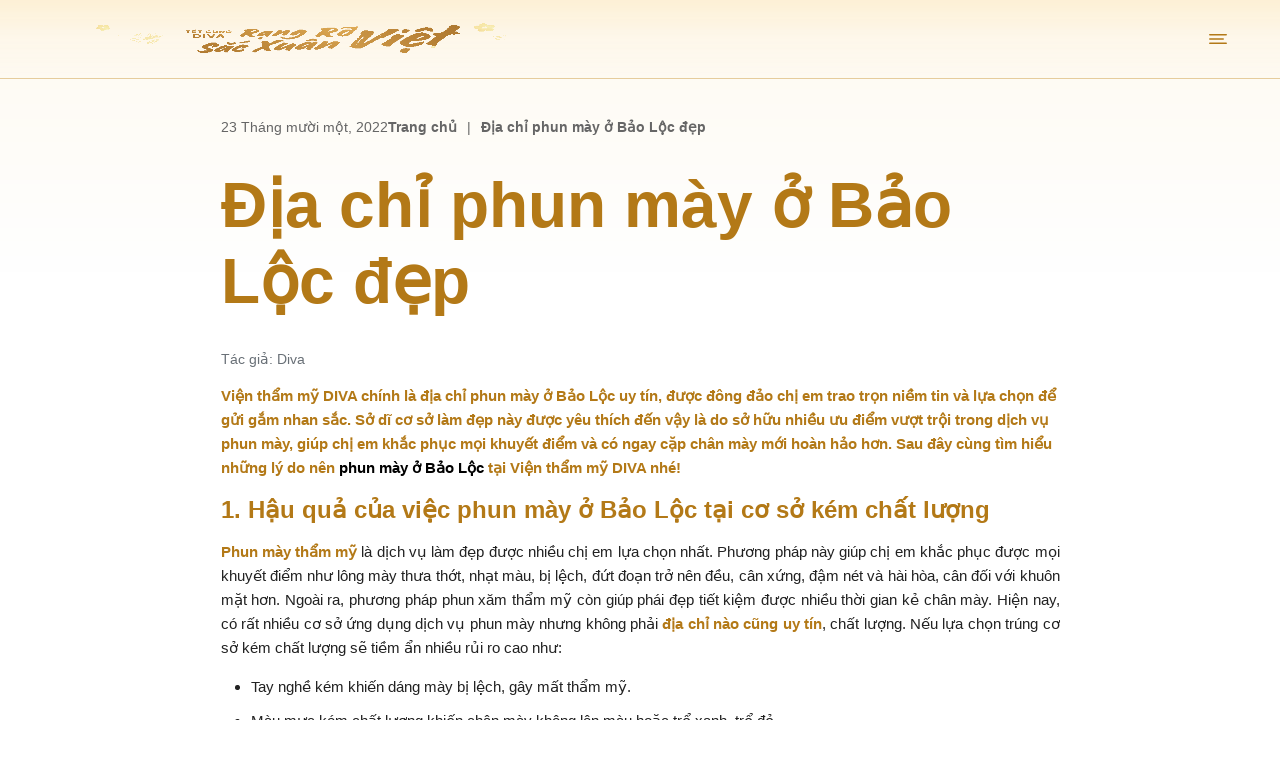

--- FILE ---
content_type: text/html; charset=UTF-8
request_url: https://vienthammydiva.vn/phun-may-o-bao-loc/
body_size: 21801
content:



<!doctype html>
<html id="no_margin" lang="vi">

<head>
    <meta charset="UTF-8" />
    <meta name="viewport" content="width=device-width, initial-scale=1.0" />
    <meta http-equiv="x-ua-compatible" content="ie=edge" />
    <meta property="og:image" content="" />
    <meta property="og:image:type" content="image/jpeg" />
    <link rel="pingback" href="https://vienthammydiva.vn/xmlrpc.php" />
    <link rel="icon" href="https://vienthammydiva.vn/wp-content/themes/mc-theme/assets/images/Favicon.png" type="image/x-icon" />
    <meta name='robots' content='index, follow, max-image-preview:large, max-snippet:-1, max-video-preview:-1' />

	<!-- This site is optimized with the Yoast SEO plugin v26.8 - https://yoast.com/product/yoast-seo-wordpress/ -->
	<title>Địa chỉ phun mày ở Bảo Lộc đẹp - Viện Thẩm Mỹ Diva</title>
	<link rel="canonical" href="https://vienthammydiva.vn/phun-may-o-bao-loc/" />
	<meta property="og:locale" content="vi_VN" />
	<meta property="og:type" content="article" />
	<meta property="og:title" content="Địa chỉ phun mày ở Bảo Lộc đẹp - Viện Thẩm Mỹ Diva" />
	<meta property="og:description" content="Viện thẩm mỹ DIVA chính là địa chỉ phun mày ở Bảo Lộc uy tín, được đông đảo chị em trao trọn niềm tin và lựa chọn để gửi gắm nhan sắc. Sở dĩ cơ sở làm đẹp này được yêu thích đến vậy là do sở hữu nhiều ưu điểm vượt trội trong dịch [&hellip;]" />
	<meta property="og:url" content="https://vienthammydiva.vn/phun-may-o-bao-loc/" />
	<meta property="og:site_name" content="Viện Thẩm Mỹ Diva" />
	<meta property="article:published_time" content="2022-11-23T15:46:41+00:00" />
	<meta property="og:image" content="https://vienthammydiva.vn/wp-content/uploads/2022/11/phun-may-o-bao-loc.jpg" />
	<meta property="og:image:width" content="800" />
	<meta property="og:image:height" content="537" />
	<meta property="og:image:type" content="image/jpeg" />
	<meta name="twitter:card" content="summary_large_image" />
	<meta name="twitter:label1" content="Ước tính thời gian đọc" />
	<meta name="twitter:data1" content="12 phút" />
	<script type="application/ld+json" class="yoast-schema-graph">{"@context":"https://schema.org","@graph":[{"@type":"Article","@id":"https://vienthammydiva.vn/phun-may-o-bao-loc/#article","isPartOf":{"@id":"https://vienthammydiva.vn/phun-may-o-bao-loc/"},"author":{"name":"","@id":""},"headline":"Địa chỉ phun mày ở Bảo Lộc đẹp","datePublished":"2022-11-23T15:46:41+00:00","mainEntityOfPage":{"@id":"https://vienthammydiva.vn/phun-may-o-bao-loc/"},"wordCount":2403,"commentCount":0,"image":{"@id":"https://vienthammydiva.vn/phun-may-o-bao-loc/#primaryimage"},"thumbnailUrl":"https://vienthammydiva.vn/wp-content/uploads/2022/11/phun-may-o-bao-loc.jpg","articleSection":["Kiến Thức Làm Đẹp","Xếp Hạng"],"inLanguage":"vi","potentialAction":[{"@type":"CommentAction","name":"Comment","target":["https://vienthammydiva.vn/phun-may-o-bao-loc/#respond"]}]},{"@type":"WebPage","@id":"https://vienthammydiva.vn/phun-may-o-bao-loc/","url":"https://vienthammydiva.vn/phun-may-o-bao-loc/","name":"Địa chỉ phun mày ở Bảo Lộc đẹp - Viện Thẩm Mỹ Diva","isPartOf":{"@id":"https://vienthammydiva.vn/#website"},"primaryImageOfPage":{"@id":"https://vienthammydiva.vn/phun-may-o-bao-loc/#primaryimage"},"image":{"@id":"https://vienthammydiva.vn/phun-may-o-bao-loc/#primaryimage"},"thumbnailUrl":"https://vienthammydiva.vn/wp-content/uploads/2022/11/phun-may-o-bao-loc.jpg","datePublished":"2022-11-23T15:46:41+00:00","author":{"@id":""},"breadcrumb":{"@id":"https://vienthammydiva.vn/phun-may-o-bao-loc/#breadcrumb"},"inLanguage":"vi","potentialAction":[{"@type":"ReadAction","target":["https://vienthammydiva.vn/phun-may-o-bao-loc/"]}]},{"@type":"ImageObject","inLanguage":"vi","@id":"https://vienthammydiva.vn/phun-may-o-bao-loc/#primaryimage","url":"https://vienthammydiva.vn/wp-content/uploads/2022/11/phun-may-o-bao-loc.jpg","contentUrl":"https://vienthammydiva.vn/wp-content/uploads/2022/11/phun-may-o-bao-loc.jpg","width":800,"height":537},{"@type":"BreadcrumbList","@id":"https://vienthammydiva.vn/phun-may-o-bao-loc/#breadcrumb","itemListElement":[{"@type":"ListItem","position":1,"name":"Trang chủ","item":"https://vienthammydiva.vn/"},{"@type":"ListItem","position":2,"name":"Địa chỉ phun mày ở Bảo Lộc đẹp"}]},{"@type":"WebSite","@id":"https://vienthammydiva.vn/#website","url":"https://vienthammydiva.vn/","name":"Viện Thẩm Mỹ Diva","description":"","potentialAction":[{"@type":"SearchAction","target":{"@type":"EntryPoint","urlTemplate":"https://vienthammydiva.vn/?s={search_term_string}"},"query-input":{"@type":"PropertyValueSpecification","valueRequired":true,"valueName":"search_term_string"}}],"inLanguage":"vi"}]}</script>
	<!-- / Yoast SEO plugin. -->


<script type='application/javascript'  id='pys-version-script'>console.log('PixelYourSite Free version 11.1.5.2');</script>
<link rel="alternate" type="application/rss+xml" title="Dòng thông tin Viện Thẩm Mỹ Diva &raquo;" href="https://vienthammydiva.vn/feed/" />
<link rel="alternate" type="application/rss+xml" title="Viện Thẩm Mỹ Diva &raquo; Dòng bình luận" href="https://vienthammydiva.vn/comments/feed/" />
<link rel="alternate" type="application/rss+xml" title="Viện Thẩm Mỹ Diva &raquo; Địa chỉ phun mày ở Bảo Lộc đẹp Dòng bình luận" href="https://vienthammydiva.vn/phun-may-o-bao-loc/feed/" />
<link rel="alternate" title="oNhúng (JSON)" type="application/json+oembed" href="https://vienthammydiva.vn/wp-json/oembed/1.0/embed?url=https%3A%2F%2Fvienthammydiva.vn%2Fphun-may-o-bao-loc%2F" />
<link rel="alternate" title="oNhúng (XML)" type="text/xml+oembed" href="https://vienthammydiva.vn/wp-json/oembed/1.0/embed?url=https%3A%2F%2Fvienthammydiva.vn%2Fphun-may-o-bao-loc%2F&#038;format=xml" />
<style id='wp-img-auto-sizes-contain-inline-css' type='text/css'>
img:is([sizes=auto i],[sizes^="auto," i]){contain-intrinsic-size:3000px 1500px}
/*# sourceURL=wp-img-auto-sizes-contain-inline-css */
</style>
<style id='wp-emoji-styles-inline-css' type='text/css'>

	img.wp-smiley, img.emoji {
		display: inline !important;
		border: none !important;
		box-shadow: none !important;
		height: 1em !important;
		width: 1em !important;
		margin: 0 0.07em !important;
		vertical-align: -0.1em !important;
		background: none !important;
		padding: 0 !important;
	}
/*# sourceURL=wp-emoji-styles-inline-css */
</style>
<style id='wp-block-library-inline-css' type='text/css'>
:root{--wp-block-synced-color:#7a00df;--wp-block-synced-color--rgb:122,0,223;--wp-bound-block-color:var(--wp-block-synced-color);--wp-editor-canvas-background:#ddd;--wp-admin-theme-color:#007cba;--wp-admin-theme-color--rgb:0,124,186;--wp-admin-theme-color-darker-10:#006ba1;--wp-admin-theme-color-darker-10--rgb:0,107,160.5;--wp-admin-theme-color-darker-20:#005a87;--wp-admin-theme-color-darker-20--rgb:0,90,135;--wp-admin-border-width-focus:2px}@media (min-resolution:192dpi){:root{--wp-admin-border-width-focus:1.5px}}.wp-element-button{cursor:pointer}:root .has-very-light-gray-background-color{background-color:#eee}:root .has-very-dark-gray-background-color{background-color:#313131}:root .has-very-light-gray-color{color:#eee}:root .has-very-dark-gray-color{color:#313131}:root .has-vivid-green-cyan-to-vivid-cyan-blue-gradient-background{background:linear-gradient(135deg,#00d084,#0693e3)}:root .has-purple-crush-gradient-background{background:linear-gradient(135deg,#34e2e4,#4721fb 50%,#ab1dfe)}:root .has-hazy-dawn-gradient-background{background:linear-gradient(135deg,#faaca8,#dad0ec)}:root .has-subdued-olive-gradient-background{background:linear-gradient(135deg,#fafae1,#67a671)}:root .has-atomic-cream-gradient-background{background:linear-gradient(135deg,#fdd79a,#004a59)}:root .has-nightshade-gradient-background{background:linear-gradient(135deg,#330968,#31cdcf)}:root .has-midnight-gradient-background{background:linear-gradient(135deg,#020381,#2874fc)}:root{--wp--preset--font-size--normal:16px;--wp--preset--font-size--huge:42px}.has-regular-font-size{font-size:1em}.has-larger-font-size{font-size:2.625em}.has-normal-font-size{font-size:var(--wp--preset--font-size--normal)}.has-huge-font-size{font-size:var(--wp--preset--font-size--huge)}.has-text-align-center{text-align:center}.has-text-align-left{text-align:left}.has-text-align-right{text-align:right}.has-fit-text{white-space:nowrap!important}#end-resizable-editor-section{display:none}.aligncenter{clear:both}.items-justified-left{justify-content:flex-start}.items-justified-center{justify-content:center}.items-justified-right{justify-content:flex-end}.items-justified-space-between{justify-content:space-between}.screen-reader-text{border:0;clip-path:inset(50%);height:1px;margin:-1px;overflow:hidden;padding:0;position:absolute;width:1px;word-wrap:normal!important}.screen-reader-text:focus{background-color:#ddd;clip-path:none;color:#444;display:block;font-size:1em;height:auto;left:5px;line-height:normal;padding:15px 23px 14px;text-decoration:none;top:5px;width:auto;z-index:100000}html :where(.has-border-color){border-style:solid}html :where([style*=border-top-color]){border-top-style:solid}html :where([style*=border-right-color]){border-right-style:solid}html :where([style*=border-bottom-color]){border-bottom-style:solid}html :where([style*=border-left-color]){border-left-style:solid}html :where([style*=border-width]){border-style:solid}html :where([style*=border-top-width]){border-top-style:solid}html :where([style*=border-right-width]){border-right-style:solid}html :where([style*=border-bottom-width]){border-bottom-style:solid}html :where([style*=border-left-width]){border-left-style:solid}html :where(img[class*=wp-image-]){height:auto;max-width:100%}:where(figure){margin:0 0 1em}html :where(.is-position-sticky){--wp-admin--admin-bar--position-offset:var(--wp-admin--admin-bar--height,0px)}@media screen and (max-width:600px){html :where(.is-position-sticky){--wp-admin--admin-bar--position-offset:0px}}

/*# sourceURL=wp-block-library-inline-css */
</style><style id='global-styles-inline-css' type='text/css'>
:root{--wp--preset--aspect-ratio--square: 1;--wp--preset--aspect-ratio--4-3: 4/3;--wp--preset--aspect-ratio--3-4: 3/4;--wp--preset--aspect-ratio--3-2: 3/2;--wp--preset--aspect-ratio--2-3: 2/3;--wp--preset--aspect-ratio--16-9: 16/9;--wp--preset--aspect-ratio--9-16: 9/16;--wp--preset--color--black: #000000;--wp--preset--color--cyan-bluish-gray: #abb8c3;--wp--preset--color--white: #ffffff;--wp--preset--color--pale-pink: #f78da7;--wp--preset--color--vivid-red: #cf2e2e;--wp--preset--color--luminous-vivid-orange: #ff6900;--wp--preset--color--luminous-vivid-amber: #fcb900;--wp--preset--color--light-green-cyan: #7bdcb5;--wp--preset--color--vivid-green-cyan: #00d084;--wp--preset--color--pale-cyan-blue: #8ed1fc;--wp--preset--color--vivid-cyan-blue: #0693e3;--wp--preset--color--vivid-purple: #9b51e0;--wp--preset--gradient--vivid-cyan-blue-to-vivid-purple: linear-gradient(135deg,rgb(6,147,227) 0%,rgb(155,81,224) 100%);--wp--preset--gradient--light-green-cyan-to-vivid-green-cyan: linear-gradient(135deg,rgb(122,220,180) 0%,rgb(0,208,130) 100%);--wp--preset--gradient--luminous-vivid-amber-to-luminous-vivid-orange: linear-gradient(135deg,rgb(252,185,0) 0%,rgb(255,105,0) 100%);--wp--preset--gradient--luminous-vivid-orange-to-vivid-red: linear-gradient(135deg,rgb(255,105,0) 0%,rgb(207,46,46) 100%);--wp--preset--gradient--very-light-gray-to-cyan-bluish-gray: linear-gradient(135deg,rgb(238,238,238) 0%,rgb(169,184,195) 100%);--wp--preset--gradient--cool-to-warm-spectrum: linear-gradient(135deg,rgb(74,234,220) 0%,rgb(151,120,209) 20%,rgb(207,42,186) 40%,rgb(238,44,130) 60%,rgb(251,105,98) 80%,rgb(254,248,76) 100%);--wp--preset--gradient--blush-light-purple: linear-gradient(135deg,rgb(255,206,236) 0%,rgb(152,150,240) 100%);--wp--preset--gradient--blush-bordeaux: linear-gradient(135deg,rgb(254,205,165) 0%,rgb(254,45,45) 50%,rgb(107,0,62) 100%);--wp--preset--gradient--luminous-dusk: linear-gradient(135deg,rgb(255,203,112) 0%,rgb(199,81,192) 50%,rgb(65,88,208) 100%);--wp--preset--gradient--pale-ocean: linear-gradient(135deg,rgb(255,245,203) 0%,rgb(182,227,212) 50%,rgb(51,167,181) 100%);--wp--preset--gradient--electric-grass: linear-gradient(135deg,rgb(202,248,128) 0%,rgb(113,206,126) 100%);--wp--preset--gradient--midnight: linear-gradient(135deg,rgb(2,3,129) 0%,rgb(40,116,252) 100%);--wp--preset--font-size--small: 13px;--wp--preset--font-size--medium: 20px;--wp--preset--font-size--large: 36px;--wp--preset--font-size--x-large: 42px;--wp--preset--spacing--20: 0.44rem;--wp--preset--spacing--30: 0.67rem;--wp--preset--spacing--40: 1rem;--wp--preset--spacing--50: 1.5rem;--wp--preset--spacing--60: 2.25rem;--wp--preset--spacing--70: 3.38rem;--wp--preset--spacing--80: 5.06rem;--wp--preset--shadow--natural: 6px 6px 9px rgba(0, 0, 0, 0.2);--wp--preset--shadow--deep: 12px 12px 50px rgba(0, 0, 0, 0.4);--wp--preset--shadow--sharp: 6px 6px 0px rgba(0, 0, 0, 0.2);--wp--preset--shadow--outlined: 6px 6px 0px -3px rgb(255, 255, 255), 6px 6px rgb(0, 0, 0);--wp--preset--shadow--crisp: 6px 6px 0px rgb(0, 0, 0);}:where(.is-layout-flex){gap: 0.5em;}:where(.is-layout-grid){gap: 0.5em;}body .is-layout-flex{display: flex;}.is-layout-flex{flex-wrap: wrap;align-items: center;}.is-layout-flex > :is(*, div){margin: 0;}body .is-layout-grid{display: grid;}.is-layout-grid > :is(*, div){margin: 0;}:where(.wp-block-columns.is-layout-flex){gap: 2em;}:where(.wp-block-columns.is-layout-grid){gap: 2em;}:where(.wp-block-post-template.is-layout-flex){gap: 1.25em;}:where(.wp-block-post-template.is-layout-grid){gap: 1.25em;}.has-black-color{color: var(--wp--preset--color--black) !important;}.has-cyan-bluish-gray-color{color: var(--wp--preset--color--cyan-bluish-gray) !important;}.has-white-color{color: var(--wp--preset--color--white) !important;}.has-pale-pink-color{color: var(--wp--preset--color--pale-pink) !important;}.has-vivid-red-color{color: var(--wp--preset--color--vivid-red) !important;}.has-luminous-vivid-orange-color{color: var(--wp--preset--color--luminous-vivid-orange) !important;}.has-luminous-vivid-amber-color{color: var(--wp--preset--color--luminous-vivid-amber) !important;}.has-light-green-cyan-color{color: var(--wp--preset--color--light-green-cyan) !important;}.has-vivid-green-cyan-color{color: var(--wp--preset--color--vivid-green-cyan) !important;}.has-pale-cyan-blue-color{color: var(--wp--preset--color--pale-cyan-blue) !important;}.has-vivid-cyan-blue-color{color: var(--wp--preset--color--vivid-cyan-blue) !important;}.has-vivid-purple-color{color: var(--wp--preset--color--vivid-purple) !important;}.has-black-background-color{background-color: var(--wp--preset--color--black) !important;}.has-cyan-bluish-gray-background-color{background-color: var(--wp--preset--color--cyan-bluish-gray) !important;}.has-white-background-color{background-color: var(--wp--preset--color--white) !important;}.has-pale-pink-background-color{background-color: var(--wp--preset--color--pale-pink) !important;}.has-vivid-red-background-color{background-color: var(--wp--preset--color--vivid-red) !important;}.has-luminous-vivid-orange-background-color{background-color: var(--wp--preset--color--luminous-vivid-orange) !important;}.has-luminous-vivid-amber-background-color{background-color: var(--wp--preset--color--luminous-vivid-amber) !important;}.has-light-green-cyan-background-color{background-color: var(--wp--preset--color--light-green-cyan) !important;}.has-vivid-green-cyan-background-color{background-color: var(--wp--preset--color--vivid-green-cyan) !important;}.has-pale-cyan-blue-background-color{background-color: var(--wp--preset--color--pale-cyan-blue) !important;}.has-vivid-cyan-blue-background-color{background-color: var(--wp--preset--color--vivid-cyan-blue) !important;}.has-vivid-purple-background-color{background-color: var(--wp--preset--color--vivid-purple) !important;}.has-black-border-color{border-color: var(--wp--preset--color--black) !important;}.has-cyan-bluish-gray-border-color{border-color: var(--wp--preset--color--cyan-bluish-gray) !important;}.has-white-border-color{border-color: var(--wp--preset--color--white) !important;}.has-pale-pink-border-color{border-color: var(--wp--preset--color--pale-pink) !important;}.has-vivid-red-border-color{border-color: var(--wp--preset--color--vivid-red) !important;}.has-luminous-vivid-orange-border-color{border-color: var(--wp--preset--color--luminous-vivid-orange) !important;}.has-luminous-vivid-amber-border-color{border-color: var(--wp--preset--color--luminous-vivid-amber) !important;}.has-light-green-cyan-border-color{border-color: var(--wp--preset--color--light-green-cyan) !important;}.has-vivid-green-cyan-border-color{border-color: var(--wp--preset--color--vivid-green-cyan) !important;}.has-pale-cyan-blue-border-color{border-color: var(--wp--preset--color--pale-cyan-blue) !important;}.has-vivid-cyan-blue-border-color{border-color: var(--wp--preset--color--vivid-cyan-blue) !important;}.has-vivid-purple-border-color{border-color: var(--wp--preset--color--vivid-purple) !important;}.has-vivid-cyan-blue-to-vivid-purple-gradient-background{background: var(--wp--preset--gradient--vivid-cyan-blue-to-vivid-purple) !important;}.has-light-green-cyan-to-vivid-green-cyan-gradient-background{background: var(--wp--preset--gradient--light-green-cyan-to-vivid-green-cyan) !important;}.has-luminous-vivid-amber-to-luminous-vivid-orange-gradient-background{background: var(--wp--preset--gradient--luminous-vivid-amber-to-luminous-vivid-orange) !important;}.has-luminous-vivid-orange-to-vivid-red-gradient-background{background: var(--wp--preset--gradient--luminous-vivid-orange-to-vivid-red) !important;}.has-very-light-gray-to-cyan-bluish-gray-gradient-background{background: var(--wp--preset--gradient--very-light-gray-to-cyan-bluish-gray) !important;}.has-cool-to-warm-spectrum-gradient-background{background: var(--wp--preset--gradient--cool-to-warm-spectrum) !important;}.has-blush-light-purple-gradient-background{background: var(--wp--preset--gradient--blush-light-purple) !important;}.has-blush-bordeaux-gradient-background{background: var(--wp--preset--gradient--blush-bordeaux) !important;}.has-luminous-dusk-gradient-background{background: var(--wp--preset--gradient--luminous-dusk) !important;}.has-pale-ocean-gradient-background{background: var(--wp--preset--gradient--pale-ocean) !important;}.has-electric-grass-gradient-background{background: var(--wp--preset--gradient--electric-grass) !important;}.has-midnight-gradient-background{background: var(--wp--preset--gradient--midnight) !important;}.has-small-font-size{font-size: var(--wp--preset--font-size--small) !important;}.has-medium-font-size{font-size: var(--wp--preset--font-size--medium) !important;}.has-large-font-size{font-size: var(--wp--preset--font-size--large) !important;}.has-x-large-font-size{font-size: var(--wp--preset--font-size--x-large) !important;}
/*# sourceURL=global-styles-inline-css */
</style>

<style id='classic-theme-styles-inline-css' type='text/css'>
/*! This file is auto-generated */
.wp-block-button__link{color:#fff;background-color:#32373c;border-radius:9999px;box-shadow:none;text-decoration:none;padding:calc(.667em + 2px) calc(1.333em + 2px);font-size:1.125em}.wp-block-file__button{background:#32373c;color:#fff;text-decoration:none}
/*# sourceURL=/wp-includes/css/classic-themes.min.css */
</style>
<link rel='stylesheet' id='wp-style-footer-res-css' href='https://vienthammydiva.vn/wp-content/themes/mc-theme/assets/css/footer-res.css?Tuesday_27th_of_January_2026_01:21:49_AM&#038;ver=6.9' type='text/css' media='' />
<link rel='stylesheet' id='wp-style-main-css' href='https://vienthammydiva.vn/wp-content/themes/mc-theme/assets/css/main.css?Tuesday_27th_of_January_2026_01:21:49_AM&#038;ver=6.9' type='text/css' media='' />
<link rel='stylesheet' id='wp-style-p-header-res-css' href='https://vienthammydiva.vn/wp-content/themes/mc-theme/assets/css/p-header-res.css?Tuesday_27th_of_January_2026_01:21:49_AM&#038;ver=6.9' type='text/css' media='' />
<link rel='stylesheet' id='wp-style-responsive-css' href='https://vienthammydiva.vn/wp-content/themes/mc-theme/assets/css/responsive.css?Tuesday_27th_of_January_2026_01:21:49_AM&#038;ver=6.9' type='text/css' media='' />
<link rel='stylesheet' id='wp-style-swiper-bundle.min-css' href='https://vienthammydiva.vn/wp-content/themes/mc-theme/assets/css/swiper-bundle.min.css?Tuesday_27th_of_January_2026_01:21:49_AM&#038;ver=6.9' type='text/css' media='' />
<script type="text/javascript" id="jquery-core-js-extra">
/* <![CDATA[ */
var pysFacebookRest = {"restApiUrl":"https://vienthammydiva.vn/wp-json/pys-facebook/v1/event","debug":""};
//# sourceURL=jquery-core-js-extra
/* ]]> */
</script>
<script type="text/javascript" src="https://vienthammydiva.vn/wp-includes/js/jquery/jquery.min.js?ver=3.7.1" id="jquery-core-js"></script>
<script type="text/javascript" src="https://vienthammydiva.vn/wp-includes/js/jquery/jquery-migrate.min.js?ver=3.4.1" id="jquery-migrate-js"></script>
<script type="text/javascript" src="https://vienthammydiva.vn/wp-content/plugins/pixelyoursite/dist/scripts/jquery.bind-first-0.2.3.min.js?ver=0.2.3" id="jquery-bind-first-js"></script>
<script type="text/javascript" src="https://vienthammydiva.vn/wp-content/plugins/pixelyoursite/dist/scripts/js.cookie-2.1.3.min.js?ver=2.1.3" id="js-cookie-pys-js"></script>
<script type="text/javascript" src="https://vienthammydiva.vn/wp-content/plugins/pixelyoursite/dist/scripts/tld.min.js?ver=2.3.1" id="js-tld-js"></script>
<script type="text/javascript" id="pys-js-extra">
/* <![CDATA[ */
var pysOptions = {"staticEvents":{"facebook":{"fdp_view_content":[{"delay":0,"type":"static","name":"ViewContent","pixelIds":["1414079893283777"],"eventID":"2287d37d-7d5a-4a7d-904d-aecc54796323","params":{"content_name":"\u0110\u1ecba ch\u1ec9 phun m\u00e0y \u1edf B\u1ea3o L\u1ed9c \u0111\u1eb9p","content_ids":16607,"categories":"Ki\u1ebfn Th\u1ee9c L\u00e0m \u0110\u1eb9p, X\u1ebfp H\u1ea1ng","content_type":"product","page_title":"\u0110\u1ecba ch\u1ec9 phun m\u00e0y \u1edf B\u1ea3o L\u1ed9c \u0111\u1eb9p","post_type":"post","post_id":16607,"plugin":"PixelYourSite","user_role":"guest","event_url":"vienthammydiva.vn/phun-may-o-bao-loc/"},"e_id":"fdp_view_content","ids":[],"hasTimeWindow":false,"timeWindow":0,"woo_order":"","edd_order":""}],"init_event":[{"delay":0,"type":"static","ajaxFire":false,"name":"PageView","pixelIds":["1414079893283777"],"eventID":"c4092b58-ff6e-4ae6-b31a-c7a8c5588079","params":{"post_category":"Ki\u1ebfn Th\u1ee9c L\u00e0m \u0110\u1eb9p, X\u1ebfp H\u1ea1ng","page_title":"\u0110\u1ecba ch\u1ec9 phun m\u00e0y \u1edf B\u1ea3o L\u1ed9c \u0111\u1eb9p","post_type":"post","post_id":16607,"plugin":"PixelYourSite","user_role":"guest","event_url":"vienthammydiva.vn/phun-may-o-bao-loc/"},"e_id":"init_event","ids":[],"hasTimeWindow":false,"timeWindow":0,"woo_order":"","edd_order":""}]}},"dynamicEvents":{"automatic_event_form":{"facebook":{"delay":0,"type":"dyn","name":"Form","pixelIds":["1414079893283777"],"eventID":"9a15cad0-03e9-4eea-9d04-6c346a60ea75","params":{"page_title":"\u0110\u1ecba ch\u1ec9 phun m\u00e0y \u1edf B\u1ea3o L\u1ed9c \u0111\u1eb9p","post_type":"post","post_id":16607,"plugin":"PixelYourSite","user_role":"guest","event_url":"vienthammydiva.vn/phun-may-o-bao-loc/"},"e_id":"automatic_event_form","ids":[],"hasTimeWindow":false,"timeWindow":0,"woo_order":"","edd_order":""}},"automatic_event_download":{"facebook":{"delay":0,"type":"dyn","name":"Download","extensions":[""],"pixelIds":["1414079893283777"],"eventID":"63b67117-e2cd-4bd9-b572-3cfe917e1d32","params":{"page_title":"\u0110\u1ecba ch\u1ec9 phun m\u00e0y \u1edf B\u1ea3o L\u1ed9c \u0111\u1eb9p","post_type":"post","post_id":16607,"plugin":"PixelYourSite","user_role":"guest","event_url":"vienthammydiva.vn/phun-may-o-bao-loc/"},"e_id":"automatic_event_download","ids":[],"hasTimeWindow":false,"timeWindow":0,"woo_order":"","edd_order":""}},"automatic_event_comment":{"facebook":{"delay":0,"type":"dyn","name":"Comment","pixelIds":["1414079893283777"],"eventID":"1354019e-81f5-4d3d-9aa6-640f7c219a16","params":{"page_title":"\u0110\u1ecba ch\u1ec9 phun m\u00e0y \u1edf B\u1ea3o L\u1ed9c \u0111\u1eb9p","post_type":"post","post_id":16607,"plugin":"PixelYourSite","user_role":"guest","event_url":"vienthammydiva.vn/phun-may-o-bao-loc/"},"e_id":"automatic_event_comment","ids":[],"hasTimeWindow":false,"timeWindow":0,"woo_order":"","edd_order":""}},"automatic_event_scroll":{"facebook":{"delay":0,"type":"dyn","name":"PageScroll","scroll_percent":0,"pixelIds":["1414079893283777"],"eventID":"f73ead00-07c6-435d-94e5-9b8d6f1e6b8a","params":{"page_title":"\u0110\u1ecba ch\u1ec9 phun m\u00e0y \u1edf B\u1ea3o L\u1ed9c \u0111\u1eb9p","post_type":"post","post_id":16607,"plugin":"PixelYourSite","user_role":"guest","event_url":"vienthammydiva.vn/phun-may-o-bao-loc/"},"e_id":"automatic_event_scroll","ids":[],"hasTimeWindow":false,"timeWindow":0,"woo_order":"","edd_order":""}},"automatic_event_time_on_page":{"facebook":{"delay":0,"type":"dyn","name":"TimeOnPage","time_on_page":0,"pixelIds":["1414079893283777"],"eventID":"a0dd3ddb-f3bf-4ac6-a677-e34fae7c5803","params":{"page_title":"\u0110\u1ecba ch\u1ec9 phun m\u00e0y \u1edf B\u1ea3o L\u1ed9c \u0111\u1eb9p","post_type":"post","post_id":16607,"plugin":"PixelYourSite","user_role":"guest","event_url":"vienthammydiva.vn/phun-may-o-bao-loc/"},"e_id":"automatic_event_time_on_page","ids":[],"hasTimeWindow":false,"timeWindow":0,"woo_order":"","edd_order":""}}},"triggerEvents":{"fdp_add_to_cart":{"facebook":{"delay":0,"type":"trigger","name":"AddToCart","trigger_type":null,"trigger_value":[null],"pixelIds":["1414079893283777"],"eventID":"75ef5749-7297-4b3b-be10-c6034fd216ed","params":{"content_name":"\u0110\u1ecba ch\u1ec9 phun m\u00e0y \u1edf B\u1ea3o L\u1ed9c \u0111\u1eb9p","content_ids":16607,"categories":"Ki\u1ebfn Th\u1ee9c L\u00e0m \u0110\u1eb9p, X\u1ebfp H\u1ea1ng","value":"0","content_type":"product","currency":"VND","page_title":"\u0110\u1ecba ch\u1ec9 phun m\u00e0y \u1edf B\u1ea3o L\u1ed9c \u0111\u1eb9p","post_type":"post","post_id":16607,"plugin":"PixelYourSite","user_role":"guest","event_url":"vienthammydiva.vn/phun-may-o-bao-loc/"},"e_id":"fdp_add_to_cart","ids":[],"hasTimeWindow":false,"timeWindow":0,"woo_order":"","edd_order":""}},"fdp_purchase":{"facebook":{"delay":0,"type":"trigger","name":"Purchase","trigger_type":"css_click","trigger_value":[""],"pixelIds":["1414079893283777"],"eventID":"9e7d6168-fa3e-401b-bc5b-e65b59f1eb0c","params":{"content_name":"\u0110\u1ecba ch\u1ec9 phun m\u00e0y \u1edf B\u1ea3o L\u1ed9c \u0111\u1eb9p","content_ids":16607,"categories":"Ki\u1ebfn Th\u1ee9c L\u00e0m \u0110\u1eb9p, X\u1ebfp H\u1ea1ng","value":"0","content_type":"product","currency":"VND","page_title":"\u0110\u1ecba ch\u1ec9 phun m\u00e0y \u1edf B\u1ea3o L\u1ed9c \u0111\u1eb9p","post_type":"post","post_id":16607,"plugin":"PixelYourSite","user_role":"guest","event_url":"vienthammydiva.vn/phun-may-o-bao-loc/"},"e_id":"fdp_purchase","ids":[],"hasTimeWindow":false,"timeWindow":0,"woo_order":"","edd_order":""}}},"triggerEventTypes":{"":{"fdp_add_to_cart":[[null]]},"css_click":{"fdp_purchase":[[""]]}},"facebook":{"pixelIds":["1414079893283777"],"advancedMatching":[],"advancedMatchingEnabled":true,"removeMetadata":true,"wooVariableAsSimple":false,"serverApiEnabled":true,"wooCRSendFromServer":false,"send_external_id":null,"enabled_medical":false,"do_not_track_medical_param":["event_url","post_title","page_title","landing_page","content_name","categories","category_name","tags"],"meta_ldu":false},"debug":"","siteUrl":"https://vienthammydiva.vn","ajaxUrl":"https://vienthammydiva.vn/wp-admin/admin-ajax.php","ajax_event":"1a2bb367ea","enable_remove_download_url_param":"1","cookie_duration":"7","last_visit_duration":"60","enable_success_send_form":"","ajaxForServerEvent":"1","ajaxForServerStaticEvent":"1","useSendBeacon":"1","send_external_id":"1","external_id_expire":"180","track_cookie_for_subdomains":"1","google_consent_mode":"1","gdpr":{"ajax_enabled":false,"all_disabled_by_api":false,"facebook_disabled_by_api":false,"analytics_disabled_by_api":false,"google_ads_disabled_by_api":false,"pinterest_disabled_by_api":false,"bing_disabled_by_api":false,"reddit_disabled_by_api":false,"externalID_disabled_by_api":false,"facebook_prior_consent_enabled":true,"analytics_prior_consent_enabled":true,"google_ads_prior_consent_enabled":null,"pinterest_prior_consent_enabled":true,"bing_prior_consent_enabled":true,"cookiebot_integration_enabled":false,"cookiebot_facebook_consent_category":"marketing","cookiebot_analytics_consent_category":"statistics","cookiebot_tiktok_consent_category":"marketing","cookiebot_google_ads_consent_category":"marketing","cookiebot_pinterest_consent_category":"marketing","cookiebot_bing_consent_category":"marketing","consent_magic_integration_enabled":false,"real_cookie_banner_integration_enabled":false,"cookie_notice_integration_enabled":false,"cookie_law_info_integration_enabled":false,"analytics_storage":{"enabled":true,"value":"granted","filter":false},"ad_storage":{"enabled":true,"value":"granted","filter":false},"ad_user_data":{"enabled":true,"value":"granted","filter":false},"ad_personalization":{"enabled":true,"value":"granted","filter":false}},"cookie":{"disabled_all_cookie":false,"disabled_start_session_cookie":false,"disabled_advanced_form_data_cookie":false,"disabled_landing_page_cookie":false,"disabled_first_visit_cookie":false,"disabled_trafficsource_cookie":false,"disabled_utmTerms_cookie":false,"disabled_utmId_cookie":false},"tracking_analytics":{"TrafficSource":"direct","TrafficLanding":"undefined","TrafficUtms":[],"TrafficUtmsId":[]},"GATags":{"ga_datalayer_type":"default","ga_datalayer_name":"dataLayerPYS"},"woo":{"enabled":false},"edd":{"enabled":false},"cache_bypass":"1769476909"};
//# sourceURL=pys-js-extra
/* ]]> */
</script>
<script type="text/javascript" src="https://vienthammydiva.vn/wp-content/plugins/pixelyoursite/dist/scripts/public.js?ver=11.1.5.2" id="pys-js"></script>
<link rel="https://api.w.org/" href="https://vienthammydiva.vn/wp-json/" /><link rel="alternate" title="JSON" type="application/json" href="https://vienthammydiva.vn/wp-json/wp/v2/posts/16607" /><link rel="EditURI" type="application/rsd+xml" title="RSD" href="https://vienthammydiva.vn/xmlrpc.php?rsd" />
<meta name="generator" content="WordPress 6.9" />
<link rel='shortlink' href='https://vienthammydiva.vn/?p=16607' />
    <!-- Google Tag Manager -->
    <script>
        (function(w, d, s, l, i) {
            w[l] = w[l] || [];
            w[l].push({
                'gtm.start': new Date().getTime(),
                event: 'gtm.js'
            });
            var f = d.getElementsByTagName(s)[0],
                j = d.createElement(s),
                dl = l != 'dataLayer' ? '&l=' + l : '';
            j.async = true;
            j.src =
                'https://www.googletagmanager.com/gtm.js?id=' + i + dl;
            f.parentNode.insertBefore(j, f);
        })(window, document, 'script', 'dataLayer', 'GTM-KTGP4SM');
    </script>
    <!-- End Google Tag Manager -->

</head>

<body class="wp-singular post-template-default single single-post postid-16607 single-format-standard wp-theme-mc-theme" id='top'>

    <!-- Google Tag Manager (noscript) -->
    <noscript><iframe src="https://www.googletagmanager.com/ns.html?id=GTM-KTGP4SM"
            height="0" width="0" style="display:none;visibility:hidden"></iframe></noscript>
    <!-- End Google Tag Manager (noscript) -->
    <header>
        <a href="https://vienthammydiva.vn" class="header-logo">
            <img src="https://vienthammydiva.vn/wp-content/uploads/2026/01/logo-2026.gif" alt="Header logo" />
        </a>
        <div class="mc_menu_head_main">
            <div class="menu-main-menu-container"><ul id="menu-main-menu" class="menu"><li id="menu-item-25912" class="menu-item menu-item-type-post_type menu-item-object-page menu-item-home menu-item-25912"><a href="https://vienthammydiva.vn/">Thẩm Mỹ Diva</a></li>
<li id="menu-item-27552" class="menu-item menu-item-type-post_type menu-item-object-page menu-item-has-children menu-item-27552"><a href="https://vienthammydiva.vn/gioi-thieu/">Giới Thiệu</a>
<ul class="sub-menu">
	<li id="menu-item-26247" class="menu-item menu-item-type-post_type menu-item-object-page menu-item-26247"><a href="https://vienthammydiva.vn/co-so-vat-chat-vtm/">Cơ sơ vật chất</a></li>
</ul>
</li>
<li id="menu-item-26232" class="menu-item menu-item-type-taxonomy menu-item-object-category menu-item-has-children menu-item-26232"><a href="https://vienthammydiva.vn/dich-vu-tham-my/">Dịch vụ làm đẹp</a>
<ul class="sub-menu">
	<li id="menu-item-26234" class="menu-item menu-item-type-taxonomy menu-item-object-category menu-item-26234"><a href="https://vienthammydiva.vn/cham-soc-da/">Chăm sóc và làm đẹp</a></li>
	<li id="menu-item-26237" class="menu-item menu-item-type-taxonomy menu-item-object-category menu-item-26237"><a href="https://vienthammydiva.vn/phun-xam-tham-my/">Phun xăm thẩm mỹ</a></li>
</ul>
</li>
<li id="menu-item-26233" class="menu-item menu-item-type-taxonomy menu-item-object-category current-post-ancestor current-menu-parent current-post-parent menu-item-has-children menu-item-26233"><a href="https://vienthammydiva.vn/kien-thuc-lam-dep/">Kiến thức làm đẹp</a>
<ul class="sub-menu">
	<li id="menu-item-26241" class="menu-item menu-item-type-taxonomy menu-item-object-category menu-item-26241"><a href="https://vienthammydiva.vn/cham-soc-toc/">Chăm sóc tóc</a></li>
	<li id="menu-item-26243" class="menu-item menu-item-type-taxonomy menu-item-object-category menu-item-26243"><a href="https://vienthammydiva.vn/hinh-xam/">Hình xăm</a></li>
	<li id="menu-item-26244" class="menu-item menu-item-type-taxonomy menu-item-object-category menu-item-26244"><a href="https://vienthammydiva.vn/nguoi-dep/">Người đẹp</a></li>
	<li id="menu-item-26245" class="menu-item menu-item-type-taxonomy menu-item-object-category menu-item-26245"><a href="https://vienthammydiva.vn/trang-diem/">Trang điểm</a></li>
</ul>
</li>
<li id="menu-item-26246" class="menu-item menu-item-type-taxonomy menu-item-object-category menu-item-26246"><a href="https://vienthammydiva.vn/tin-tuc-su-kien/">Tin tức &amp; sự kiện</a></li>
<li id="menu-item-26249" class="menu-item menu-item-type-post_type menu-item-object-page menu-item-26249"><a href="https://vienthammydiva.vn/lien-he/">Liên hệ</a></li>
</ul></div>        </div>
        <div class="header-contact">
            <div class="header-contact-cover">
                <!-- <div class="mc-search btn-show-search">
                    <svg xmlns="http://www.w3.org/2000/svg" width="24" height="24" viewBox="0 0 24 24" fill="none">
                        <path d="M20 20L16.1396 16.1396M16.1396 16.1396C16.7999 15.4793 17.3237 14.6953 17.6811 13.8326C18.0385 12.9698 18.2224 12.0451 18.2224 11.1112C18.2224 10.1774 18.0385 9.25264 17.6811 8.38987C17.3237 7.5271 16.7999 6.74316 16.1396 6.08283C15.4793 5.42249 14.6953 4.89868 13.8326 4.54131C12.9698 4.18394 12.0451 4 11.1112 4C10.1774 4 9.25264 4.18394 8.38987 4.54131C7.5271 4.89868 6.74316 5.42249 6.08283 6.08283C4.74921 7.41644 4 9.2252 4 11.1112C4 12.9972 4.74921 14.806 6.08283 16.1396C7.41644 17.4732 9.2252 18.2224 11.1112 18.2224C12.9972 18.2224 14.806 17.4732 16.1396 16.1396Z" stroke="#B37917" stroke-linecap="round" stroke-linejoin="round" />
                    </svg>
                    <div class="txt-search">
                        Tìm kiếm
                    </div>
                </div> -->
                <a href="https://vienthammydiva.vn/lien-he">Đặt hẹn</a>
            </div>
        </div>
        <div class="bg-menu">
            <!-- <div class="header-contact-cover">
                <div class="mc-search btn-show-search">
                    <svg xmlns="http://www.w3.org/2000/svg" width="24" height="24" viewBox="0 0 24 24" fill="none">
                        <path d="M20 20L16.1396 16.1396M16.1396 16.1396C16.7999 15.4793 17.3237 14.6953 17.6811 13.8326C18.0385 12.9698 18.2224 12.0451 18.2224 11.1112C18.2224 10.1774 18.0385 9.25264 17.6811 8.38987C17.3237 7.5271 16.7999 6.74316 16.1396 6.08283C15.4793 5.42249 14.6953 4.89868 13.8326 4.54131C12.9698 4.18394 12.0451 4 11.1112 4C10.1774 4 9.25264 4.18394 8.38987 4.54131C7.5271 4.89868 6.74316 5.42249 6.08283 6.08283C4.74921 7.41644 4 9.2252 4 11.1112C4 12.9972 4.74921 14.806 6.08283 16.1396C7.41644 17.4732 9.2252 18.2224 11.1112 18.2224C12.9972 18.2224 14.806 17.4732 16.1396 16.1396Z" stroke="#B37917" stroke-linecap="round" stroke-linejoin="round" />
                    </svg>
                </div>
            </div> -->
            <div class="burger-menu">
                <img src="https://vienthammydiva.vn/wp-content/themes/mc-theme/assets/images/burger-menu.svg" alt="" />
            </div>
        </div>
        <div class="side-popup-overlay" id="popupOverlay">
            <button class="close-popup" id="closePopup">✕</button>
            <div class="side-popup" id="sidePopup">
                <div class="header-logo">
                    <img src="https://vienthammydiva.vn/wp-content/uploads/2025/11/Asset-8.webp" alt="Header logo" />
                </div>
                <div class="menu-main-menu-container"><ul id="menu-main-menu-1" class="menu"><li class="menu-item menu-item-type-post_type menu-item-object-page menu-item-home menu-item-25912"><a href="https://vienthammydiva.vn/">Thẩm Mỹ Diva</a></li>
<li class="menu-item menu-item-type-post_type menu-item-object-page menu-item-has-children menu-item-27552"><a href="https://vienthammydiva.vn/gioi-thieu/">Giới Thiệu</a>
<ul class="sub-menu">
	<li class="menu-item menu-item-type-post_type menu-item-object-page menu-item-26247"><a href="https://vienthammydiva.vn/co-so-vat-chat-vtm/">Cơ sơ vật chất</a></li>
</ul>
</li>
<li class="menu-item menu-item-type-taxonomy menu-item-object-category menu-item-has-children menu-item-26232"><a href="https://vienthammydiva.vn/dich-vu-tham-my/">Dịch vụ làm đẹp</a>
<ul class="sub-menu">
	<li class="menu-item menu-item-type-taxonomy menu-item-object-category menu-item-26234"><a href="https://vienthammydiva.vn/cham-soc-da/">Chăm sóc và làm đẹp</a></li>
	<li class="menu-item menu-item-type-taxonomy menu-item-object-category menu-item-26237"><a href="https://vienthammydiva.vn/phun-xam-tham-my/">Phun xăm thẩm mỹ</a></li>
</ul>
</li>
<li class="menu-item menu-item-type-taxonomy menu-item-object-category current-post-ancestor current-menu-parent current-post-parent menu-item-has-children menu-item-26233"><a href="https://vienthammydiva.vn/kien-thuc-lam-dep/">Kiến thức làm đẹp</a>
<ul class="sub-menu">
	<li class="menu-item menu-item-type-taxonomy menu-item-object-category menu-item-26241"><a href="https://vienthammydiva.vn/cham-soc-toc/">Chăm sóc tóc</a></li>
	<li class="menu-item menu-item-type-taxonomy menu-item-object-category menu-item-26243"><a href="https://vienthammydiva.vn/hinh-xam/">Hình xăm</a></li>
	<li class="menu-item menu-item-type-taxonomy menu-item-object-category menu-item-26244"><a href="https://vienthammydiva.vn/nguoi-dep/">Người đẹp</a></li>
	<li class="menu-item menu-item-type-taxonomy menu-item-object-category menu-item-26245"><a href="https://vienthammydiva.vn/trang-diem/">Trang điểm</a></li>
</ul>
</li>
<li class="menu-item menu-item-type-taxonomy menu-item-object-category menu-item-26246"><a href="https://vienthammydiva.vn/tin-tuc-su-kien/">Tin tức &amp; sự kiện</a></li>
<li class="menu-item menu-item-type-post_type menu-item-object-page menu-item-26249"><a href="https://vienthammydiva.vn/lien-he/">Liên hệ</a></li>
</ul></div>                <div class="contact-control">
                    <a href="tel: 1900 2222"><img src="https://vienthammydiva.vn/wp-content/themes/mc-theme/assets/images/header-phone.svg" alt="Phone icon" />
                        1900 2222</a>
                    <a href="https://vienthammydiva.vn/lien-he"><img
                            src="https://vienthammydiva.vn/wp-content/themes/mc-theme/assets/images/header-calendar.svg"
                            alt="Calendar icon" />Đặt lịch</a>
                </div>
            </div>
        </div>
    </header>
    <div class="post-background"></div>
<div class="post-content">
                <div class="post-container">
                <div class="post-breadcrumbs">
                    <p>23 Tháng mười một, 2022</p>
                    <p>
                        <strong>Trang chủ</strong> <span style="margin: 0 6px;">|</span>
                        <strong>Địa chỉ phun mày ở Bảo Lộc đẹp</strong>
                    </p>
                </div>

                <h1 class="post-title">
                    Địa chỉ phun mày ở Bảo Lộc đẹp                </h1>

                <div class="post-meta">
                    <p><span>Tác giả: Diva</span></p>
                </div>

                <div class="mc-content-post-single">
                    <p style="text-align: justify"><strong></p>
<div class="shortcode_hlight">
<p>Viện thẩm mỹ DIVA chính là địa chỉ phun mày ở Bảo Lộc uy tín, được đông đảo chị em trao trọn niềm tin và lựa chọn để gửi gắm nhan sắc. Sở dĩ cơ sở làm đẹp này được yêu thích đến vậy là do sở hữu nhiều ưu điểm vượt trội trong dịch vụ phun mày, giúp chị em khắc phục mọi khuyết điểm và có ngay cặp chân mày mới hoàn hảo hơn. Sau đây cùng tìm hiểu những lý do nên <a href="https://vienthammydiva.vn/phun-may-o-bao-loc/">phun mày ở Bảo Lộc</a> tại Viện thẩm mỹ DIVA nhé!</p>
</div>
<p></strong></p>
<h2 style="text-align: justify">1. Hậu quả của việc phun mày ở Bảo Lộc tại cơ sở kém chất lượng</h2>
<p style="text-align: justify"><strong>Phun mày thẩm mỹ</strong> là dịch vụ làm đẹp được nhiều chị em lựa chọn nhất. Phương pháp này giúp chị em khắc phục được mọi khuyết điểm như lông mày thưa thớt, nhạt màu, bị lệch, đứt đoạn trở nên đều, cân xứng, đậm nét và hài hòa, cân đối với khuôn mặt hơn. Ngoài ra, phương pháp phun xăm thẩm mỹ còn giúp phái đẹp tiết kiệm được nhiều thời gian kẻ chân mày. Hiện nay, có rất nhiều cơ sở ứng dụng dịch vụ phun mày nhưng không phải <strong>địa chỉ nào cũng uy tín</strong>, chất lượng. Nếu lựa chọn trúng cơ sở kém chất lượng sẽ tiềm ẩn nhiều rủi ro cao như:</p>
<p style="text-align: justify">
<div class="shortcode_node">
<ul style="text-align: justify">
<li>Tay nghề kém khiến dáng mày bị lệch, gây mất thẩm mỹ.</li>
<li>Màu mực kém chất lượng khiến chân mày không lên màu hoặc trổ xanh, trổ đỏ.</li>
<li>Thiết bị lạc hậu khiến vùng da chân mày bị tổn thương, nhiễm trùng, viêm nhiễm.</li>
<li>Sử dụng máy phun không đều tay, chỗ nông chỗ sâu dễ gây ra sẹo xấu.</li>
<li>Dụng cụ không khử khuẩn kỹ càng tiềm ẩn nguy cơ mắc bệnh truyền nhiễm cao như HIV, viêm gan B, C,&#8230; </div>
</li>
</ul>
<p style="text-align: justify">Để không gặp phải những hậu quả nghiêm trọng trên, bạn nên lựa chọn những cơ sở phun mày ở Bảo Lộc uy tín, chất lượng, được Bộ Y tế cấp giấy phép và ứng dụng công nghệ tiên tiến. Hiện nay, giữa hàng ngàn cơ sở phun mày ở Bảo Lộc thì <a href="https://vienthammydiva.vn/"><strong>Viện thẩm mỹ DIVA</strong></a> được đánh giá cao nhất về độ uy tín, an toàn và chất lượng.</p>
<figure id="attachment_147308" aria-describedby="caption-attachment-147308" style="width: 800px" class="wp-caption aligncenter"><img decoding="async" loading="lazy" class="wp-image-147308 size-full" title="phun-may-o-bao-loc" src="https://vienthammydiva.vn/wp-content/uploads/2025/05/phun-may-o-bao-loc.jpg" alt="Hậu quả của việc phun mày ở Bảo Lộc tại cơ sở kém chất lượng" width="800" height="537" /><figcaption id="caption-attachment-147308" class="wp-caption-text"><em>Phun mày ở Bảo Lộc tại cơ sở kém chất lượng tiềm ẩn nhiều rủi ro</em></figcaption></figure>
<h2 style="text-align: justify">2. Viện thẩm mỹ DIVA &#8211; Địa chỉ phun mày ở Bảo Lộc uy tín, chất lượng nhất</h2>
<p style="text-align: justify">Nếu bạn đang phân vân không biết nên lựa chọn phun mày ở Bảo Lộc tại cơ sở làm đẹp nào thì Viện thẩm mỹ DIVA chính là gợi ý tuyệt vời nhất. Sở hữu chuỗi hệ thống thẩm mỹ uy tín hàng đầu Việt Nam với hơn 60 chi nhánh trải dài khắp 40 tỉnh, thành phố trên cả nước, Viện thẩm mỹ DIVA hân hạnh khi nhận được sự yêu mến, đánh giá cao từ đông đảo khách hàng. Tại đây với nhiều ưu điểm vượt trội sẽ giúp khách hàng tân trang nhan sắc, trở nên xinh đẹp, hoàn hảo nhất.</p>
<p style="text-align: justify"><strong>Địa chỉ phun mày tại Viện thẩm mỹ DIVA Bảo Lộc:</strong> Số 22 Lê Thị Hồng Gấm, Phường 1, Thành phố Bảo Lộc, tỉnh Lâm Đồng.</p>
<h3 style="text-align: justify">2.1. Cơ sở phun mày ở Bảo Lộc được Sở Y tế cấp phép hoạt động</h3>
<p style="text-align: justify">Viện thẩm mỹ DIVA hân hạnh là địa chỉ phun mày ở Bảo Lộc uy tín, chất lượng nhất khi nằm trong số ít cơ sở thẩm mỹ được Sở Y tế cấp giấy phép hoạt động. Cơ sở làm đẹp này đã trải qua quá trình kiểm tra nghiêm ngặt, khắt khe từ Sở Y tế và đảm bảo đáp ứng đầy đủ các yếu tố về: Công nghệ, cơ sở vật chất, trang thiết bị &#8211; máy móc, đội ngũ nhân sự, quy trình thực hiện,&#8230;</p>
<p style="text-align: justify">Bên cạnh đó, không gian Viện thẩm mỹ DIVA Bảo Lộc còn được thiết kế theo phong cách Châu Âu kết hợp với một chút cổ điển, vừa mang lại sự sang trọng, đẳng cấp vừa tạo cảm giác quen thuộc cho khách hàng. Phun mày ở Bảo Lộc, khách hàng vừa được trải nghiệm dịch vụ tốt nhất vừa có thể thư giãn, giải tỏa mọi căng thẳng, mệt mỏi trong công việc và cuộc sống.</p>
<figure id="attachment_145279" aria-describedby="caption-attachment-145279" style="width: 800px" class="wp-caption aligncenter"><img decoding="async" loading="lazy" class="wp-image-145279 size-full" title="phun-may-o-bao-loc" src="https://vienthammydiva.vn/wp-content/uploads/2025/05/mat-tien-moi-diva-28.jpg" alt="Cơ sở phun mày ở Bảo Lộc sang trọng và đẳng cấp" width="800" height="612" /><figcaption id="caption-attachment-145279" class="wp-caption-text"><em>Cơ sở phun mày ở Bảo Lộc được Sở Y tế cấp phép hoạt động</em></figcaption></figure>
<h3 style="text-align: justify">2.2. Phun mày ở Bảo Lộc ứng dụng kỹ thuật tiên tiến</h3>
<p style="text-align: justify">Viện thẩm mỹ DIVA ứng dụng kỹ thuật phun mày ở Bảo Lộc tiên tiến bậc nhất thế giới như: Phun mày tán bột, phun mày Ombre Châu Âu, <strong>điêu khắc chân mày</strong>, điêu khắc chân mày vi sợi,&#8230; Tất cả những kỹ thuật trên đều có ưu điểm riêng, cập nhật xu hướng mới nhất sẽ giúp chị em khắc phục mọi khuyết điểm và có ngay cặp lông mày đậm màu, sắc nét và cân đối nhất.</p>
<figure id="attachment_7517" aria-describedby="caption-attachment-7517" style="width: 800px" class="wp-caption aligncenter"><img decoding="async" loading="lazy" class="wp-image-7517 size-full" title="phun-may-o-bao-loc" src="https://vienthammydiva.vn/wp-content/uploads/2025/05/phun-may-bao-lau-thi-dep-2.jpg" alt="Phun mày ở Bảo Lộc ứng dụng kỹ thuật tiên tiến" width="800" height="534" /><figcaption id="caption-attachment-7517" class="wp-caption-text"><em>Phun mày tại Viện thẩm mỹ DIVA Bảo Lộc ứng dụng kỹ thuật tiên tiến</em></figcaption></figure>
<h3 style="text-align: justify">2.3. Màu mực phun mày ở Bảo Lộc được chiết xuất từ thiên nhiên</h3>
<p style="text-align: justify">Phun mày ở Bảo Lộc, khách hàng sẽ được sử dụng màu mực chiết xuất 100% từ thiên nhiên, đảm bảo có nguồn gốc rõ ràng và hoàn toàn không gây kích ứng, dị ứng. Đặc biệt, màu mực tại đây đều được nhập khẩu từ những nước phát triển trong lĩnh vực thẩm mỹ như Hàn Quốc, Anh, Đức,&#8230; và phải trải qua nhiều lần kiểm tra mới được đưa vào sử dụng.</p>
<figure id="attachment_80377" aria-describedby="caption-attachment-80377" style="width: 800px" class="wp-caption aligncenter"><img decoding="async" loading="lazy" class="wp-image-80377 size-full" title="phun-may-o-bao-loc" src="https://vienthammydiva.vn/wp-content/uploads/2025/05/phun-long-may-bao-lau-thi-dung-sua-rua-mat-2.jpg" alt="Màu mực phun mày ở Bảo Lộc được chiết xuất từ thiên nhiên" width="800" height="450" /><figcaption id="caption-attachment-80377" class="wp-caption-text"><em>Màu mực phun mày ở Bảo Lộc được chiết xuất từ thiên nhiên nên đảm bảo an toàn</em></figcaption></figure>
<h3 style="text-align: justify">2.4. Đội ngũ chuyên viên phun mày ở Bảo Lộc giàu kinh nghiệm</h3>
<p style="text-align: justify">Viện thẩm mỹ DIVA quy tụ đội ngũ chuyên viên phun mày ở Bảo Lộc có trình độ chuyên môn cao, tay nghề giỏi, giàu kinh nghiệm và được đào tạo bài bản, khắt khe qua từng khóa học. Các chuyên viên luôn không ngừng nâng cao kiến thức, kỹ năng và cập nhật xu hướng làm đẹp mới nhất thế giới để giúp chị em tân trang nhan sắc hoàn hảo hơn.</p>
<figure id="attachment_146838" aria-describedby="caption-attachment-146838" style="width: 800px" class="wp-caption aligncenter"><img decoding="async" loading="lazy" class="wp-image-146838 size-full" title="phun-may-o-bao-loc" src="https://vienthammydiva.vn/wp-content/uploads/2025/05/phun-may-tai-vien-than-my-diva-4-e1669003106265-6.jpg" alt="Đội ngũ chuyên viên phun mày ở Bảo Lộc giàu kinh nghiệm" width="800" height="588" /><figcaption id="caption-attachment-146838" class="wp-caption-text"><em>Đội ngũ chuyên viên phun mày ở Bảo Lộc có tay nghề cao và giàu kinh nghiệm</em></figcaption></figure>
<h3 style="text-align: justify">2.5. Đội ngũ nhân viên chăm sóc khách hàng tại Bảo Lộc chuyên nghiệp</h3>
<p style="text-align: justify">Ngoài sở hữu chuyên viên, kỹ thuật viên giỏi thì Viện thẩm mỹ DIVA Bảo Lộc còn quy tụ đội ngũ nhân viên chăm sóc khách hàng chuyên nghiệp, tận tâm và chu đáo trong từng khâu: Đặt lịch, tư vấn, thăm khám, điều trị, tri ân khách hàng. Với văn hóa &#8220;Phục vụ từ trái tim&#8221;, đội ngũ nhân viên luôn nhiệt tình hỗ trợ, giúp đỡ và sẵn sàng giải đáp mọi thắc mắc của khách hàng.</p>
<figure id="attachment_137764" aria-describedby="caption-attachment-137764" style="width: 800px" class="wp-caption aligncenter"><img decoding="async" loading="lazy" class="wp-image-137764 size-full" title="phun-may-o-bao-loc" src="https://vienthammydiva.vn/wp-content/uploads/2025/05/khai-truong-vien-tham-my-diva-ha-tien-17-3.jpg" alt="Đội ngũ nhân viên chăm sóc khách hàng tại Bảo Lộc chuyên nghiệp" width="800" height="533" /><figcaption id="caption-attachment-137764" class="wp-caption-text"><em>Đội ngũ nhân viên chăm sóc khách hàng tại Bảo Lộc chuyên nghiệp, tận tâm và nhiệt tình</em></figcaption></figure>
<h3 style="text-align: justify">2.6. Chi phí phun mày ở Bảo Lộc cân đối</h3>
<p style="text-align: justify">Phun mày ở Bảo Lộc tại Viện thẩm mỹ DIVA đưa ra mức chi phí cạnh tranh trên thị trường hợp lý, cân đối và phải chăng. Mọi chi phí sẽ được chuyên viên thông báo trực tiếp, công khai, minh bạch sau khi thăm khám xong. Bên cạnh đó, Viện thẩm mỹ DIVA cũng cam kết phun mày ở Bảo Lộc sẽ không phát sinh thêm chi phí nào khác.</p>
<div class="positon--relative"><button class="btn-popup btn-pulse nhan_bao_gia_child " id="btn-Tuvan">NHẬN BÁO GIÁ</button></p>
<div class="ping-btn ping text--center border--4"></div>
</div>
<h2 style="text-align: justify">3. Quy trình phun mày ở Bảo Lộc đạt chuẩn Y khoa</h2>
<p style="text-align: justify">Một ưu điểm vượt trội để Viện thẩm mỹ DIVA trở thành địa chỉ phun mày ở Bảo Lộc uy tín, chất lượng nhất chính là quy trình thực hiện tại đây đạt chuẩn Y khoa, đảm bảo các yếu tố vô trùng, vô khuẩn kỹ càng nhằm hạn chế những rủi ro không mong muốn. Cụ thể, quy trình phun mày được thực hiện như sau:</p>
<p style="text-align: justify">
<div class="shortcode_node">
<ul style="text-align: justify">
<li><strong>Bước 1:</strong> Thăm khám và tư vấn.</li>
<li><strong>Bước 2:</strong> Vệ sinh chân mày.</li>
<li><strong>Bước 3:</strong> Ủ tê.</li>
<li><strong>Bước 4:</strong> Pha mực và chuẩn bị sẵn mọi dụng cụ.</li>
<li><strong>Bước 5:</strong> Định hình khuôn mày.</li>
<li><strong>Bước 6:</strong> Tiến hành phun mày.</li>
<li><strong>Bước 7:</strong> Hướng dẫn chăm sóc. </div>
</li>
</ul>
<h2 style="text-align: justify">4. Đông đảo khách hàng tin tưởng phun mày ở Bảo Lộc</h2>
<p style="text-align: justify">Phun mày ở Bảo Lộc tại Viện thẩm mỹ DIVA đã thu hút được nhiều sự yêu mến, tin tưởng từ chị em. Sau khi phun mày xong, tất cả khách hàng đều hài lòng với kết quả nhận được là mày đậm nét, rõ viền, cân đối và thanh thoát hơn. Sau đây cùng chiêm ngưỡng qua hình ảnh khách hàng phun mày ở Bảo Lộc nhé!</p>
<p><img decoding="async" loading="lazy" class="aligncenter size-full wp-image-75273" src="https://vienthammydiva.vn/wp-content/uploads/2025/05/phun-may-vien-tham-my-diva-3-86.jpg" alt="" width="801" height="500" title="" /></p>
<p><img decoding="async" loading="lazy" class="aligncenter size-full wp-image-75272" src="https://vienthammydiva.vn/wp-content/uploads/2025/05/phun-may-vien-tham-my-diva-2-60.jpg" alt="" width="800" height="501" title="" /></p>
<p><img decoding="async" loading="lazy" class="aligncenter size-full wp-image-70888" src="https://vienthammydiva.vn/wp-content/uploads/2025/05/phun-may-vien-tham-my-diva-4-33.jpg" alt="" width="800" height="500" title="" /></p>
<p><img decoding="async" loading="lazy" class="aligncenter size-full wp-image-70887" src="https://vienthammydiva.vn/wp-content/uploads/2025/05/phun-may-vien-tham-my-diva-3-87.jpg" alt="" width="800" height="500" title="" /></p>
<p><img decoding="async" loading="lazy" class="aligncenter size-full wp-image-70886" src="https://vienthammydiva.vn/wp-content/uploads/2025/05/phun-may-vien-tham-my-diva-2-61.jpg" alt="" width="800" height="500" title="" /></p>
<figure id="attachment_70885" aria-describedby="caption-attachment-70885" style="width: 800px" class="wp-caption aligncenter"><img decoding="async" loading="lazy" class="wp-image-70885 size-full" title="phun-may-o-bao-loc" src="https://vienthammydiva.vn/wp-content/uploads/2025/05/phun-may-vien-tham-my-diva-1-66.jpg" alt="" width="800" height="500" /><figcaption id="caption-attachment-70885" class="wp-caption-text"><em>Lưu ý: Kết quả sau khi thẩm mỹ còn tùy thuộc vào cơ địa mỗi người</em></figcaption></figure>
<div class="positon--relative"><button class="btn-popup btn-pulse dang_ki_tu_van_child" id="btn-Tuvan">ĐĂNG KÝ TƯ VẤN</button></p>
<div class="ping-btn ping text--center border--4"></div>
</div>
<p style="text-align: justify"><strong></p>
<div class="shortcode_hlight">
<p>Phun mày ở Bảo Lộc tại Viện thẩm mỹ DIVA chính là lựa chọn sáng suốt nhất dành cho bạn. Với nhiều ưu điểm về công nghệ tiên tiến, chuyên viên giỏi, màu mực chất lượng,&#8230; sẽ giúp chị em khắc phục khuyết điểm và sở hữu ngay đôi chân mày đen, sắc nét, rõ viền, cân đối nhất. Nếu muốn phun mày ở Bảo Lộc, vui lòng liên hệ qua hotline 1900 2222 (miễn phí) để được tư vấn và hỗ trợ nhanh nhất.</p>
</div>
<p></strong></p>
                </div>
            </div>
    
    <section id="post-section">
        <div class="container">
            <div class="container-header">
                <h1 class="section-title">Bài viết liên quan</h1>
            </div>
            <div class="related-posts">
                                        <a href="https://vienthammydiva.vn/phun-moi-collagen-tai-vien-tham-my-diva/" class="card">
                            <div class="card-image-wrapper">
                                <img
                                    src="https://vienthammydiva.vn/wp-content/uploads/2025/10/292392164_746811833106808_1023513805722598377_n.jpg"
                                    alt="Card Image"
                                    class="card-img" />
                            </div>
                            <div class="card-content">
                                <div class="card-meta">
                                    <span>22.10.2025</span>
                                    <span class="divider">Mr Chung</span>
                                    <span><span class="cat-name">Học chăm sóc da</span></span>
                                </div>
                                <h3 class="card-title">
                                    Phun môi Collagen tại Viện thẩm mỹ DIVA – Sắc môi tươi hồng, tự nhiên chuẩn sao Hàn                                </h3>
                            </div>
                        </a>
                                        <a href="https://vienthammydiva.vn/dia-chi-sua-may-hong-o-soc-trang/" class="card">
                            <div class="card-image-wrapper">
                                <img
                                    src="https://vienthammydiva.vn/wp-content/uploads/2024/09/SUA-MAY-HONG-O-SOC-TRANG-2.jpg"
                                    alt="Card Image"
                                    class="card-img" />
                            </div>
                            <div class="card-content">
                                <div class="card-meta">
                                    <span>16.09.2024</span>
                                    <span class="divider">Diva</span>
                                    <span><span class="cat-name">Kiến Thức Làm Đẹp</span></span>
                                </div>
                                <h3 class="card-title">
                                    Địa Chỉ Sửa Mày Hỏng Ở Sóc Trăng Được Đông Đảo Khách Hàng Tin Chọn                                </h3>
                            </div>
                        </a>
                                        <a href="https://vienthammydiva.vn/dia-chi-dieu-khac-chan-may-o-soc-trang/" class="card">
                            <div class="card-image-wrapper">
                                <img
                                    src="https://vienthammydiva.vn/wp-content/uploads/2024/09/diue-khac-chan-may-2.jpg"
                                    alt="Card Image"
                                    class="card-img" />
                            </div>
                            <div class="card-content">
                                <div class="card-meta">
                                    <span>14.09.2024</span>
                                    <span class="divider">Diva</span>
                                    <span><span class="cat-name">Kiến Thức Làm Đẹp</span></span>
                                </div>
                                <h3 class="card-title">
                                    Địa Chỉ Điêu Khắc Chân Mày Ở Sóc Trăng Được Đánh Giá Tốt Nhất                                </h3>
                            </div>
                        </a>
                            </div>
            <div class="consultation-form">
                <div class="container-header">
                    <h1 class="section-title">Đăng ký tư vấn</h1>
                </div>
                <p>Xin vui lòng điền thông tin để được nhận tư vấn</p>
                <form class="form-Post" name="form-Post" id="form-Post">
                    <div class="form-row">
                        <div class="input-data">
                            <input
                                type="text"
                                id="fnameSave" name="hoTenSave"
                                required
                                placeholder="Họ và tên" />
                            <p class="nameValSave">Bạn chưa điền họ và tên</p>
                            <div class="underline"></div>
                        </div>
                    </div>
                    <div class="form-row">
                        <div class="input-data">
                            <input
                                type="text"
                                id="phoneSave" name="SdtSave"
                                required
                                placeholder="Số điện thoại" />
                            <p class="phoneValSave">Bạn chưa điền số điện thoại</p>
                            <div class="underline"></div>
                        </div>
                    </div>
                    <div class="form-row">
                                                <input type="hidden" id="Dat_lichURL_save" class="" value="https://vienthammydiva.vn/phun-may-o-bao-loc/" name="URL_DKN_Save">
                        <input type="hidden" id="ngay_dang_ky_save" class="" value="1:21 - 27/01/2026" name="DateSave">
                        <button class="submit-btn btn-sub-form-post" type="submit" value="ĐĂNG KÝ NGAY">
                            ĐĂNG KÝ NGAY
                        </button>
                    </div>
                </form>
            </div>
        </div>
    </section>
</div>
<footer class="footer">
    <div class="footer-container">
        <div class="footer-logo">
            <div class="footer-logo-container">
                <img
                    src="https://vienthammydiva.vn/wp-content/uploads/2025/11/Asset-8.webp"
                    alt="Viện Thẩm Mỹ Diva"
                    class="logo" />
                <a href="https://www.facebook.com/vienthammydiva.vn   ">
                    <img
                        src="https://vienthammydiva.vn/wp-content/uploads/2025/11/cover-facebook.jpg"
                        alt="DVA facebook"
                        class="dva-facebook" />
                </a>
            </div>
        </div>

        <div class="footer-content">
            <p class="slogan">
                Thẩm mỹ DIVA luôn nỗ lực không ngừng nhằm mang đến dịch vụ hoàn hảo nhất cho khách hàng.            </p>

            <div class="footer-info">
                <div class="contact">
                    <h4>Thông tin liên hệ</h4>
                    <ul>
                        <li>
                            <img src="https://vienthammydiva.vn/wp-content/themes/mc-theme/assets/images/phone.svg" alt="Phone Icon" />
                            <a href="tel:1900 2222">1900 2222</a>
                        </li>
                        <li>
                            <img src="https://vienthammydiva.vn/wp-content/themes/mc-theme/assets/images/global.svg" alt="Global Icon" />
                            <a href="vienthammydiva.vn">vienthammydiva.vn</a>
                        </li>
                        <li>
                            <img src="https://vienthammydiva.vn/wp-content/themes/mc-theme/assets/images/mail.svg" alt="Mail Icon" />
                            <a href="mailto:info@vienthammydiva.vn">info@vienthammydiva.vn</a>
                        </li>
                    </ul>
                </div>

                <div class="policy">
                    <h4>Chính sách</h4>
                    <ul>
                        <ul>
<li style="list-style-type: none;">
<ul>
<li><a href="#">Chính sách bảo mật thông tin</a></li>
<li><a href="#">Chính sách thanh toán</a></li>
</ul>
</li>
</ul>
<p>&nbsp;</p>
                    </ul>
                </div>

                <div class="social-icons">
                                            <a href="https://zalo.me/4126595487035654868   "><img src="https://vienthammydiva.vn/wp-content/themes/mc-theme/assets/images/zalo.svg" alt="Zalo Icon" /></a>
                                                                <a href="https://www.youtube.com/c/vienthammydivaOfficial    "><img src="https://vienthammydiva.vn/wp-content/themes/mc-theme/assets/images/youtube.svg" alt="Youtube Icon" /></a>
                                                                <a href="https://www.instagram.com/vienthammy.diva      "><img src="https://vienthammydiva.vn/wp-content/themes/mc-theme/assets/images/instagram.svg" alt="Instar Icon" /></a>
                                                                <a href="https://www.tiktok.com/@vienthammy.diva "><img src="https://vienthammydiva.vn/wp-content/themes/mc-theme/assets/images/tiktok.svg" alt="Tiktok Icon" /></a>
                                                                <a href="#"><img src="https://vienthammydiva.vn/wp-content/themes/mc-theme/assets/images/linkedin.svg" alt="LinkedIn Icon" /></a>
                                                                <a href="#"><img src="https://vienthammydiva.vn/wp-content/themes/mc-theme/assets/images/x.svg" alt="x Icon" /></a>
                                    </div>
            </div>
        </div>
    </div>

    <div class="footer-bottom">
        <p>Mọi thông tin trên website: https://vienthammydiva.vn/ chỉ mang tính chất tham khảo và gợi ý, không nên tự ý áp dụng.</p>
<p><b>Thẩm mỹ DIVA</b> từ chối chịu trách nhiệm trong trường hợp khách hàng tự tiện thực hiện các phương pháp làm đẹp mà không tuân theo hướng dẫn và chỉ định của bác sĩ, chuyên gia.</p>
    </div>
</footer>
<div class="bottom-bar" id="supportBottom">
    <div class="d-flex align-items-center justify-content-around h-100">
        <a href="tel:02888892222" class="d-flex text-decoration-none flex-column align-items-center justify-content-center">
            <span class="mb-2">
                <svg width="26" height="26" viewBox="0 0 20 20" fill="none" xmlns="http://www.w3.org/2000/svg">
                    <path d="M19 17V15.3541C19 14.5363 18.5021 13.8008 17.7428 13.4971L15.7086 12.6835C14.7429 12.2971 13.6422 12.7156 13.177 13.646L13 14C13 14 10.5 13.5 8.5 11.5C6.5 9.5 6 7 6 7L6.35402 6.82299C7.28438 6.35781 7.70285 5.25714 7.31654 4.29136L6.50289 2.25722C6.19916 1.4979 5.46374 1 4.64593 1H3C1.89543 1 1 1.89543 1 3C1 11.8366 8.16344 19 17 19C18.1046 19 19 18.1046 19 17Z" stroke="#b37917" stroke-width="1.5" stroke-linejoin="round"></path>
                    <path fill-rule="evenodd" clip-rule="evenodd" d="M10.25 5C10.25 4.58579 10.5858 4.25 11 4.25C11.6238 4.25 12.2414 4.37286 12.8177 4.61157C13.394 4.85028 13.9177 5.20016 14.3588 5.64124C14.7998 6.08232 15.1497 6.60596 15.3884 7.18225C15.6271 7.75855 15.75 8.37622 15.75 9C15.75 9.41421 15.4142 9.75 15 9.75C14.5858 9.75 14.25 9.41421 14.25 9C14.25 8.5732 14.1659 8.15059 14.0026 7.75628C13.8393 7.36197 13.5999 7.00369 13.2981 6.7019C12.9963 6.40011 12.638 6.16072 12.2437 5.99739C11.8494 5.83406 11.4268 5.75 11 5.75C10.5858 5.75 10.25 5.41421 10.25 5Z" fill="#b37917"></path>
                    <path fill-rule="evenodd" clip-rule="evenodd" d="M10.25 1C10.25 0.585786 10.5858 0.25 11 0.25C12.1491 0.25 13.2869 0.476325 14.3485 0.916054C15.4101 1.35578 16.3747 2.0003 17.1872 2.81282C17.9997 3.62533 18.6442 4.58992 19.0839 5.65152C19.5237 6.71312 19.75 7.85093 19.75 9C19.75 9.41421 19.4142 9.75 19 9.75C18.5858 9.75 18.25 9.41421 18.25 9C18.25 8.04792 18.0625 7.10516 17.6981 6.22554C17.3338 5.34593 16.7997 4.5467 16.1265 3.87348C15.4533 3.20025 14.6541 2.66622 13.7745 2.30187C12.8948 1.93753 11.9521 1.75 11 1.75C10.5858 1.75 10.25 1.41421 10.25 1Z" fill="#b37917"></path>
                </svg>
            </span>
            <span>Hotline</span>
        </a>
        <a href="https://vienthammydiva.vn/lien-he" class="btn_book d-flex flex-column align-items-center justify-content-center text-decoration-none">
            <span class="mb-2">
                <svg width="28" height="28" viewBox="0 0 24 24" fill="none" xmlns="http://www.w3.org/2000/svg">
                    <path d="M3 7.5C3 5.29086 4.79086 3.5 7 3.5H17C19.2091 3.5 21 5.29086 21 7.5V18C21 20.2091 19.2091 22 17 22H7C4.79086 22 3 20.2091 3 18V7.5Z" stroke="#b37917" stroke-width="1.5"></path>
                    <path d="M3 9H21" stroke="#b37917" stroke-width="1.5" stroke-linecap="round"></path>
                    <path d="M8 2L8 5" stroke="#b37917" stroke-width="1.5" stroke-linecap="round" stroke-linejoin="round"></path>
                    <path d="M16 2V5" stroke="#b37917" stroke-width="1.5" stroke-linecap="round" stroke-linejoin="round"></path>
                    <circle cx="12" cy="15" r="1" fill="#b37917"></circle>
                    <circle cx="16" cy="15" r="1" fill="#b37917"></circle>
                    <circle cx="8" cy="15" r="1" fill="#b37917"></circle>
                </svg>
            </span>
            <span>Đặt lịch</span>
        </a>
        <div class=" chat-now-ch d-flex flex-column align-items-center justify-content-center text-decoration-none" id="chatBtn">
            <span class="mb-2">
                <svg width="28" height="28" viewBox="0 0 25 24" fill="none" xmlns="http://www.w3.org/2000/svg">
                    <path d="M13.5 2.25H11.5C6.11522 2.25 1.75 6.61522 1.75 12V17C1.75 19.6234 3.87665 21.75 6.5 21.75H13.5C18.8848 21.75 23.25 17.3848 23.25 12C23.25 6.61522 18.8848 2.25 13.5 2.25Z" stroke="#b37917" stroke-width="1.5" stroke-linejoin="round"></path>
                    <path d="M10.7551 16.8966C10.0373 17.0495 10.1225 16.236 10.3988 16.0125C10.4116 16.0212 10.416 16.0418 10.3988 16.0861C10.3495 16.2127 10.2614 16.6448 10.8285 16.4762C11.2962 16.3372 11.316 15.4499 11.3084 15.1432C11.3107 15.0843 11.3121 15.0452 11.3121 15.0452L11.3227 13.8232L11.4986 13.8208V15.5947C11.4986 15.5947 11.4776 16.7425 10.755 16.8966H10.7551Z" fill="#b37917"></path>
                    <path d="M10.3212 16.0227C10.3212 16.0227 10.3747 15.9962 10.3986 16.0123C10.1224 16.2359 10.0372 17.0494 10.755 16.8964C11.4777 16.7424 11.4987 15.5945 11.4987 15.5945V13.8206L11.6702 13.8184C11.6702 13.8184 11.6513 13.9683 11.6702 15.4583C11.6705 15.4847 11.6702 15.5105 11.6702 15.5364L11.6706 15.536L11.671 15.7386H11.6706C11.682 16.0075 11.6682 17.0939 10.7147 17.262C10.7147 17.262 10.4516 17.3159 10.2087 17.1754C9.96561 17.0348 9.70139 16.3953 10.3214 16.0227H10.3212Z" fill="#b37917"></path>
                    <path d="M13.0022 12.9443H11.0316C11.0201 12.9443 11.0107 12.9536 11.0107 12.9651V13.282C11.0107 13.2935 11.0201 13.3028 11.0316 13.3028H13.0022C13.0138 13.3028 13.0231 13.2935 13.0231 13.282V12.9651C13.0231 12.9536 13.0138 12.9443 13.0022 12.9443Z" fill="#b37917"></path>
                    <path d="M10.1724 9.96652C10.1673 9.96453 10.163 9.96339 10.159 9.96282C10.2227 10.2523 9.83953 10.5199 9.52246 10.4269C9.2044 10.3336 9.08286 9.97892 9.06415 9.74567C9.04544 9.51243 9.37279 8.58843 10.4861 9.12046C11.5992 9.65235 11.4917 10.9216 11.4917 10.9216V12.4754L11.3293 12.4917L11.3297 12.5392L11.4915 12.5413L11.6772 12.5439C11.6772 12.5439 11.6584 12.394 11.6772 10.9039C11.6961 9.41398 10.8836 8.53771 9.9535 8.40192C9.02359 8.266 8.44116 9.02742 8.44116 9.62485C8.44116 10.2223 8.93904 10.8617 9.62944 10.7213C10.3198 10.5806 10.2094 9.9812 10.1724 9.96681V9.96652Z" fill="#b37917"></path>
                    <path d="M13.2806 16.8966C13.9985 17.0495 13.9132 16.236 13.637 16.0125C13.6241 16.0212 13.6197 16.0418 13.637 16.0861C13.6863 16.2127 13.7744 16.6448 13.2072 16.4762C12.7395 16.3372 12.7198 15.4499 12.7273 15.1432C12.7251 15.0843 12.7236 15.0452 12.7236 15.0452L12.7131 13.8232L12.5371 13.8208V15.5947C12.5371 15.5947 12.5581 16.7425 13.2808 16.8966H13.2806Z" fill="#b37917"></path>
                    <path d="M13.7142 16.0227C13.7142 16.0227 13.6608 15.9962 13.6368 16.0123C13.913 16.2359 13.9983 17.0494 13.2805 16.8964C12.5578 16.7424 12.5368 15.5945 12.5368 15.5945V13.8206L12.3653 13.8184C12.3653 13.8184 12.3841 13.9683 12.3653 15.4583C12.365 15.4847 12.3653 15.5105 12.3653 15.5364L12.3648 15.536L12.3644 15.7386H12.3648C12.3534 16.0075 12.3673 17.0939 13.3207 17.262C13.3207 17.262 13.5838 17.3159 13.8268 17.1754C14.0698 17.0348 14.3341 16.3953 13.7141 16.0227H13.7142Z" fill="#b37917"></path>
                    <path d="M11.4915 10.9214C11.4915 10.9214 11.5991 9.65219 10.4859 9.12031C9.37276 8.58842 9.04527 9.51228 9.06398 9.74552C9.08269 9.97876 9.20423 10.3334 9.5223 10.4267C9.83936 10.5198 10.2227 10.2522 10.1589 9.96266C10.1337 9.95867 10.1283 9.97819 10.1283 9.97819C10.1283 9.97819 10.153 10.052 10.0226 10.1469C9.8922 10.2418 9.6387 10.1012 9.77952 9.84112C9.92048 9.58109 10.4206 9.50373 10.8715 9.79539C11.3224 10.087 11.3154 10.9176 11.3154 10.9176L11.3291 12.4914L11.4915 12.4751V10.9213V10.9214Z" fill="#b37917"></path>
                    <path d="M7.24005 15.7416C7.49256 13.8379 10.4253 14.7478 10.4253 14.7478C14.2559 16.0637 14.9014 15.5878 14.9014 15.5878C16.3326 15.0698 16.1783 13.2361 16.2344 11.3183C16.2905 9.40047 15.7339 9.06449 15.4439 8.97117C15.1539 8.87784 14.34 8.70985 13.4139 9.08316C12.4879 9.45646 12.544 11.0802 12.544 11.0802V12.5174L12.5412 12.5416L12.7225 12.5392L12.7367 10.918C12.7367 10.918 12.7364 10.8787 12.7405 10.8146V10.8143C12.7405 9.98707 13.3594 9.31654 14.1226 9.31654C14.8859 9.31654 15.5047 9.98721 15.5047 10.8143C15.5047 10.9565 15.486 11.0939 15.4519 11.2242C15.3737 11.6833 15.1011 11.8832 15.1011 11.8832C15.7422 12.2276 15.545 14.1463 15.2349 14.6945C14.925 15.2427 14.5022 15.9034 11.487 14.807C8.47174 13.7104 6.73875 14.1461 6.69647 15.5519C6.6542 16.9574 7.78134 16.8591 8.04913 16.7748C8.21366 16.7229 8.24509 16.6605 8.24494 16.62L8.23637 16.6235C7.22605 16.9874 7.24019 15.7415 7.24019 15.7415L7.24005 15.7416Z" fill="#b37917"></path>
                    <path d="M16.9368 10.8657C16.9321 10.7875 16.9161 10.2589 16.9161 10.2589C16.8896 9.85154 16.7909 9.54178 16.7235 9.37208C16.6845 9.26494 16.658 9.22632 16.658 9.22632C15.8127 7.87687 13.826 8.46404 13.826 8.46404C13.1342 8.68062 12.5542 9.32777 12.4097 10.3475C12.385 10.5222 12.3725 10.7074 12.3751 10.9038C12.3761 10.9817 12.377 11.0557 12.3777 11.1263C12.392 12.4087 12.3751 12.5436 12.3751 12.5436L12.5414 12.5413L12.5442 12.5171V11.0799C12.5442 11.0799 12.4881 9.45601 13.4141 9.08284C14.3402 8.70954 15.1541 8.87753 15.4441 8.97085C15.734 9.06418 16.2907 9.40015 16.2346 11.318C16.1784 13.2358 16.3328 15.0695 14.9016 15.5874C14.9016 15.5874 14.2562 16.0633 10.4255 14.7475C10.4255 14.7475 7.4929 13.8376 7.24024 15.7413C7.24024 15.7413 7.22625 16.9872 8.23642 16.6233L8.24499 16.6199C8.24499 16.5945 8.23243 16.5778 8.23243 16.5778C8.04933 16.62 7.7534 16.6622 7.71113 16.3248C7.66885 15.9874 7.97877 15.5798 7.97877 15.5798C9.26088 14.3709 11.4308 15.2565 11.4308 15.2565C14.5164 16.2685 15.4463 15.7765 15.4463 15.7765C17.3344 15.0456 16.9681 12.6279 16.9774 12.2437C16.9868 11.8594 17.25 11.8771 17.25 11.8771C16.9681 11.7364 16.9305 11.2043 16.9368 10.8654V10.8657Z" fill="#b37917"></path>
                    <path d="M12.2208 10.6619H12.2206C12.2206 10.6619 12.2263 9.68338 12.5789 9.12428C12.6023 9.09336 12.6249 9.0603 12.6463 9.02554C12.8126 8.75639 12.916 8.37838 12.916 7.95948C12.916 7.92116 12.915 7.88311 12.9134 7.8455H12.9121C12.9124 7.84308 12.913 7.84094 12.9132 7.83837C12.9364 7.6456 12.9808 7.46536 13.0449 7.29708C13.1412 7.04432 13.2822 6.81834 13.465 6.61787C13.4744 6.60761 13.4788 6.59123 13.4854 6.57798C13.4851 6.57769 13.4848 6.57755 13.4844 6.57726C13.4847 6.57684 13.485 6.57655 13.4854 6.57612C13.4527 6.54464 13.4195 6.52569 13.3867 6.51714C13.3403 6.49961 13.3011 6.50588 13.2604 6.53552C13.2257 6.55504 13.1929 6.58581 13.1629 6.62599C13.1203 6.62557 13.0815 6.62286 13.0459 6.62044C12.9371 6.58054 12.8637 6.59393 12.8177 6.66646C12.7778 6.70678 12.7639 6.76862 12.762 6.83658C12.7617 6.84784 12.7617 6.85924 12.762 6.87092C12.7599 6.89243 12.758 6.91495 12.7567 6.93917C12.7564 6.94458 12.7563 6.95014 12.7559 6.95541C12.748 7.03805 12.7171 7.1063 12.6677 7.14392C12.6653 7.14577 12.6629 7.14762 12.6603 7.14933C12.6372 7.165 12.6103 7.17441 12.58 7.17569C12.5071 7.17897 12.3964 7.1375 12.3664 7.0751C12.335 7.00956 12.3261 6.89699 12.3478 6.81948C12.3542 6.80495 12.3617 6.79042 12.3704 6.77588C12.5225 6.52155 12.4885 6.39802 12.2388 6.29501C12.2491 6.06248 12.1817 5.9435 12.0389 5.94165C12.036 5.94165 12.0335 5.94194 12.0306 5.94194C12.0302 5.94194 12.0299 5.94194 12.0295 5.94194C12.029 5.94194 12.0287 5.94194 12.0283 5.94194V12.4425H12.2208V10.6619Z" fill="#b37917"></path>
                    <path d="M12.0285 13.8237V18.0563H12.0289V18.0569L12.0303 18.0582C12.0562 18.0545 12.4369 17.9895 12.7181 17.3071C12.7181 17.3071 12.7176 17.3073 12.7173 17.3074C12.7177 17.3063 12.7183 17.3053 12.7187 17.3043C12.7187 17.3043 12.2256 17.0236 12.2208 15.7606V13.824H12.0283L12.0285 13.8237Z" fill="#b37917"></path>
                    <path d="M12.0227 13.4773C12.2208 13.4773 12.3813 13.3171 12.3813 13.1195C12.3813 12.9219 12.2208 12.7617 12.0227 12.7617C11.8246 12.7617 11.6641 12.9219 11.6641 13.1195C11.6641 13.3171 11.8246 13.4773 12.0227 13.4773Z" fill="#b37917"></path>
                    <path d="M12.0253 13.3394C12.1476 13.3394 12.2467 13.2405 12.2467 13.1186C12.2467 12.9966 12.1476 12.8977 12.0253 12.8977C11.9031 12.8977 11.804 12.9966 11.804 13.1186C11.804 13.2405 11.9031 13.3394 12.0253 13.3394Z" fill="#b37917"></path>
                    <path d="M12.0283 5.94196C12.0254 5.94196 12.0228 5.94154 12.02 5.94168C11.8772 5.94353 11.8097 6.0625 11.82 6.29489C11.5704 6.39791 11.5364 6.52144 11.6885 6.77577C11.6972 6.7903 11.7046 6.80484 11.7111 6.81937C11.7326 6.89688 11.7239 7.00958 11.6925 7.07498C11.6625 7.13753 11.552 7.17885 11.4788 7.17558C11.4486 7.17429 11.4217 7.16489 11.3986 7.14922C11.396 7.14751 11.3936 7.14566 11.3911 7.1438C11.3417 7.10605 11.3107 7.03794 11.303 6.9553C11.3024 6.94988 11.3024 6.94447 11.3022 6.93906C11.3009 6.91483 11.299 6.89232 11.2969 6.87081C11.2992 6.78973 11.2876 6.71351 11.2412 6.66649C11.1952 6.59396 11.1218 6.58057 11.0129 6.62047C10.9774 6.62289 10.9385 6.62559 10.896 6.62602C10.866 6.58584 10.8331 6.55492 10.7984 6.53555C10.7577 6.50591 10.7186 6.49964 10.6722 6.51717C10.6393 6.52586 10.6062 6.54481 10.5735 6.57615C10.5738 6.57658 10.5741 6.57687 10.5745 6.57729C10.5742 6.57758 10.5739 6.57772 10.5735 6.57801C10.5802 6.59126 10.5846 6.60764 10.5939 6.6179C10.8985 6.95188 11.0879 7.35624 11.1456 7.83855C11.1459 7.84111 11.1463 7.84325 11.1468 7.84567H11.1455C11.1438 7.88329 11.1429 7.92133 11.1429 7.95966C11.1429 8.37855 11.2463 8.7567 11.4126 9.02571C11.434 9.06048 11.4566 9.09339 11.48 9.12445C11.8326 9.68369 11.8383 10.6621 11.8383 10.6621H11.838V12.5081H12.0284V5.94196H12.0283Z" fill="#b37917"></path>
                    <path d="M11.838 15.7605C11.8333 17.0235 11.3401 17.3042 11.3401 17.3042C11.3404 17.3047 11.3405 17.3053 11.3408 17.3057C11.6216 17.9869 12.0016 18.0526 12.0282 18.0563V13.6838H11.8378V15.7604L11.838 15.7605Z" fill="#b37917"></path>
                    <path d="M12.8518 13.4785H11.1322C11.1207 13.4785 11.1113 13.4878 11.1113 13.4993V13.8162C11.1113 13.8277 11.1207 13.837 11.1322 13.837H12.8518C12.8633 13.837 12.8726 13.8277 12.8726 13.8162V13.4993C12.8726 13.4878 12.8633 13.4785 12.8518 13.4785Z" fill="#b37917"></path>
                    <path opacity="0.72" d="M12.084 5.95947H11.9998V12.4882H12.084V5.95947Z" fill="#b37917"></path>
                    <path d="M12.8518 12.3962H11.1322C11.1207 12.3962 11.1113 12.4056 11.1113 12.417V12.7339C11.1113 12.7454 11.1207 12.7547 11.1322 12.7547H12.8518C12.8633 12.7547 12.8726 12.7454 12.8726 12.7339V12.417C12.8726 12.4056 12.8633 12.3962 12.8518 12.3962Z" fill="#b37917"></path>
                    <path d="M12.0308 17.1655V17.1467C12.0308 17.15 12.0304 17.153 12.0302 17.1561C12.0302 17.1536 12.0297 17.1511 12.0297 17.1484V17.1638C12.0061 17.4774 11.3416 17.3053 11.3416 17.3053C11.6238 17.9905 12.0067 18.0532 12.0297 18.0565V18.0583C12.0297 18.0583 12.4279 18.0137 12.7189 17.307C12.7189 17.307 12.0544 17.4791 12.0308 17.1655Z" fill="#b37917"></path>
                </svg>
            </span>
            <span>Chat ngay</span>
        </div>
        <a href="https://vienthammydiva.vn/chuoi-co-so" class="d-flex flex-column align-items-center justify-content-center text-decoration-none">
            <span class="mb-2">
                <svg width="28" height="28" viewBox="0 0 25 24" fill="none" xmlns="http://www.w3.org/2000/svg">
                    <circle cx="12.5" cy="11" r="3" stroke="#b37917" stroke-width="1.5"></circle>
                    <path d="M21.5 10.8889C21.5 15.7981 15.875 22 12.5 22C9.125 22 3.5 15.7981 3.5 10.8889C3.5 5.97969 7.52944 2 12.5 2C17.4706 2 21.5 5.97969 21.5 10.8889Z" stroke="#b37917" stroke-width="1.5"></path>
                </svg>
            </span>
            <span>Chỉ đường</span>
        </a>
        <a href="https://uudai.vienthammydiva.vn" target="_blank" class="d-flex flex-column align-items-center justify-content-center text-decoration-none">
            <span class="mb-2">
                <svg width="28" height="28" viewBox="0 0 24 24" fill="none" xmlns="http://www.w3.org/2000/svg">
                    <path d="M10 8V6M10 18V16M10 13V11M6 21C3.79086 21 2 19.2091 2 17V16C2 15.4477 2.46 15.0163 2.98189 14.8356C4.15653 14.4289 5 13.313 5 12C5 10.687 4.15653 9.57105 2.98189 9.16437C2.46 8.98368 2 8.55228 2 8V7C2 4.79086 3.79086 3 6 3H18C20.2091 3 22 4.79086 22 7V8C22 8.55228 21.54 8.98368 21.0181 9.16437C19.8435 9.57105 19 10.687 19 12C19 13.313 19.8435 14.4289 21.0181 14.8356C21.54 15.0163 22 15.4477 22 16V17C22 19.2091 20.2091 21 18 21H6Z" stroke="#b37917" stroke-width="1.5" stroke-linecap="round" stroke-linejoin="round"></path>
                </svg>
            </span>
            <span>Ưu đãi</span>
        </a>
    </div>
</div>
<script type="speculationrules">
{"prefetch":[{"source":"document","where":{"and":[{"href_matches":"/*"},{"not":{"href_matches":["/wp-*.php","/wp-admin/*","/wp-content/uploads/*","/wp-content/*","/wp-content/plugins/*","/wp-content/themes/mc-theme/*","/*\\?(.+)"]}},{"not":{"selector_matches":"a[rel~=\"nofollow\"]"}},{"not":{"selector_matches":".no-prefetch, .no-prefetch a"}}]},"eagerness":"conservative"}]}
</script>
<noscript><img height="1" width="1" style="display: none;" src="https://www.facebook.com/tr?id=1414079893283777&ev=ViewContent&noscript=1&cd%5Bcontent_name%5D=%C4%90%E1%BB%8Ba+ch%E1%BB%89+phun+m%C3%A0y+%E1%BB%9F+B%E1%BA%A3o+L%E1%BB%99c+%C4%91%E1%BA%B9p&cd%5Bcontent_ids%5D=16607&cd%5Bcategories%5D=Ki%E1%BA%BFn+Th%E1%BB%A9c+L%C3%A0m+%C4%90%E1%BA%B9p%2C+X%E1%BA%BFp+H%E1%BA%A1ng&cd%5Bcontent_type%5D=product&cd%5Bpage_title%5D=%C4%90%E1%BB%8Ba+ch%E1%BB%89+phun+m%C3%A0y+%E1%BB%9F+B%E1%BA%A3o+L%E1%BB%99c+%C4%91%E1%BA%B9p&cd%5Bpost_type%5D=post&cd%5Bpost_id%5D=16607&cd%5Bplugin%5D=PixelYourSite&cd%5Buser_role%5D=guest&cd%5Bevent_url%5D=vienthammydiva.vn%2Fphun-may-o-bao-loc%2F" alt=""></noscript>
<noscript><img height="1" width="1" style="display: none;" src="https://www.facebook.com/tr?id=1414079893283777&ev=PageView&noscript=1&cd%5Bpost_category%5D=Ki%E1%BA%BFn+Th%E1%BB%A9c+L%C3%A0m+%C4%90%E1%BA%B9p%2C+X%E1%BA%BFp+H%E1%BA%A1ng&cd%5Bpage_title%5D=%C4%90%E1%BB%8Ba+ch%E1%BB%89+phun+m%C3%A0y+%E1%BB%9F+B%E1%BA%A3o+L%E1%BB%99c+%C4%91%E1%BA%B9p&cd%5Bpost_type%5D=post&cd%5Bpost_id%5D=16607&cd%5Bplugin%5D=PixelYourSite&cd%5Buser_role%5D=guest&cd%5Bevent_url%5D=vienthammydiva.vn%2Fphun-may-o-bao-loc%2F" alt=""></noscript>
<script type="text/javascript" src="https://vienthammydiva.vn/wp-content/themes/mc-theme/assets/js/main.js?Tuesday_27th_of_January_2026_01:21:49_AM&amp;ver=6.9" id="wp-script-main-js"></script>
<script type="text/javascript" src="https://vienthammydiva.vn/wp-content/themes/mc-theme/assets/js/sliderSectionNoLoop.js?Tuesday_27th_of_January_2026_01:21:49_AM&amp;ver=6.9" id="wp-script-sliderSectionNoLoop-js"></script>
<script type="text/javascript" src="https://vienthammydiva.vn/wp-content/themes/mc-theme/assets/js/swiper-bundle.min.js?Tuesday_27th_of_January_2026_01:21:49_AM&amp;ver=6.9" id="wp-script-swiper-bundle.min-js"></script>
<script id="wp-emoji-settings" type="application/json">
{"baseUrl":"https://s.w.org/images/core/emoji/17.0.2/72x72/","ext":".png","svgUrl":"https://s.w.org/images/core/emoji/17.0.2/svg/","svgExt":".svg","source":{"concatemoji":"https://vienthammydiva.vn/wp-includes/js/wp-emoji-release.min.js?ver=6.9"}}
</script>
<script type="module">
/* <![CDATA[ */
/*! This file is auto-generated */
const a=JSON.parse(document.getElementById("wp-emoji-settings").textContent),o=(window._wpemojiSettings=a,"wpEmojiSettingsSupports"),s=["flag","emoji"];function i(e){try{var t={supportTests:e,timestamp:(new Date).valueOf()};sessionStorage.setItem(o,JSON.stringify(t))}catch(e){}}function c(e,t,n){e.clearRect(0,0,e.canvas.width,e.canvas.height),e.fillText(t,0,0);t=new Uint32Array(e.getImageData(0,0,e.canvas.width,e.canvas.height).data);e.clearRect(0,0,e.canvas.width,e.canvas.height),e.fillText(n,0,0);const a=new Uint32Array(e.getImageData(0,0,e.canvas.width,e.canvas.height).data);return t.every((e,t)=>e===a[t])}function p(e,t){e.clearRect(0,0,e.canvas.width,e.canvas.height),e.fillText(t,0,0);var n=e.getImageData(16,16,1,1);for(let e=0;e<n.data.length;e++)if(0!==n.data[e])return!1;return!0}function u(e,t,n,a){switch(t){case"flag":return n(e,"\ud83c\udff3\ufe0f\u200d\u26a7\ufe0f","\ud83c\udff3\ufe0f\u200b\u26a7\ufe0f")?!1:!n(e,"\ud83c\udde8\ud83c\uddf6","\ud83c\udde8\u200b\ud83c\uddf6")&&!n(e,"\ud83c\udff4\udb40\udc67\udb40\udc62\udb40\udc65\udb40\udc6e\udb40\udc67\udb40\udc7f","\ud83c\udff4\u200b\udb40\udc67\u200b\udb40\udc62\u200b\udb40\udc65\u200b\udb40\udc6e\u200b\udb40\udc67\u200b\udb40\udc7f");case"emoji":return!a(e,"\ud83e\u1fac8")}return!1}function f(e,t,n,a){let r;const o=(r="undefined"!=typeof WorkerGlobalScope&&self instanceof WorkerGlobalScope?new OffscreenCanvas(300,150):document.createElement("canvas")).getContext("2d",{willReadFrequently:!0}),s=(o.textBaseline="top",o.font="600 32px Arial",{});return e.forEach(e=>{s[e]=t(o,e,n,a)}),s}function r(e){var t=document.createElement("script");t.src=e,t.defer=!0,document.head.appendChild(t)}a.supports={everything:!0,everythingExceptFlag:!0},new Promise(t=>{let n=function(){try{var e=JSON.parse(sessionStorage.getItem(o));if("object"==typeof e&&"number"==typeof e.timestamp&&(new Date).valueOf()<e.timestamp+604800&&"object"==typeof e.supportTests)return e.supportTests}catch(e){}return null}();if(!n){if("undefined"!=typeof Worker&&"undefined"!=typeof OffscreenCanvas&&"undefined"!=typeof URL&&URL.createObjectURL&&"undefined"!=typeof Blob)try{var e="postMessage("+f.toString()+"("+[JSON.stringify(s),u.toString(),c.toString(),p.toString()].join(",")+"));",a=new Blob([e],{type:"text/javascript"});const r=new Worker(URL.createObjectURL(a),{name:"wpTestEmojiSupports"});return void(r.onmessage=e=>{i(n=e.data),r.terminate(),t(n)})}catch(e){}i(n=f(s,u,c,p))}t(n)}).then(e=>{for(const n in e)a.supports[n]=e[n],a.supports.everything=a.supports.everything&&a.supports[n],"flag"!==n&&(a.supports.everythingExceptFlag=a.supports.everythingExceptFlag&&a.supports[n]);var t;a.supports.everythingExceptFlag=a.supports.everythingExceptFlag&&!a.supports.flag,a.supports.everything||((t=a.source||{}).concatemoji?r(t.concatemoji):t.wpemoji&&t.twemoji&&(r(t.twemoji),r(t.wpemoji)))});
//# sourceURL=https://vienthammydiva.vn/wp-includes/js/wp-emoji-loader.min.js
/* ]]> */
</script>
</body>

</html>

--- FILE ---
content_type: text/css
request_url: https://vienthammydiva.vn/wp-content/themes/mc-theme/assets/css/footer-res.css?Tuesday_27th_of_January_2026_01:21:49_AM&ver=6.9
body_size: 248
content:
/* --- Responsive Breakpoints --- */
@media (max-width: 1200px) {
  .footer-container {
    flex-direction: column;
    align-items: center;
    text-align: center;
  }
  .footer-info {
    justify-content: center;
    text-align: center;
  }
  .footer-logo {
    margin-bottom: 20px;
  }
  .footer-container {
    padding: 40px;
  }
}

@media (max-width: 768px) {
  .slogan {
    font-size: 20px;
  }
  .dva-facebook {
    margin-bottom: 0;
  }
  .footer-container {
    padding: 30px;
  }
  .footer-info h4 {
    margin-bottom: 14px;
  }
  .footer-content {
    margin-top: 18px;
    gap: 36px;
    position: static;
  }
  .footer-logo .logo {
    max-width: 286px;
    margin-bottom: 18px;
  }
  .footer-info li {
    margin-bottom: 4px;
  }

  .footer-logo-container {
    display: flex;
    flex-direction: column;
    align-items: center;
    justify-content: center;
  }

  .footer-info {
    flex-direction: column;
    align-items: center;
    gap: 30px;
    position: static;
  }

  .social-icons {
    justify-content: center;
    position: static;
  }
  .footer-bottom {
    padding: 41px 31px;
    margin-top: 67px;
  }
}

@media (max-width: 576px) {
  .footer-bottom {
    margin-top: 127px;
  }
  .slogan {
    text-align: center;
    font-size: 16px;
    font-weight: 700;
    /* position: static; */
  }
  .dva-facebook {
    max-width: max-content;
  }

  .footer-container {
    padding: 20px;
  }
}
@media (max-width: 376px) {
  .footer-certificate {
    flex-wrap: wrap;
    gap: 10px;
  }
}


--- FILE ---
content_type: text/css
request_url: https://vienthammydiva.vn/wp-content/themes/mc-theme/assets/css/main.css?Tuesday_27th_of_January_2026_01:21:49_AM&ver=6.9
body_size: 10627
content:
/* @font-face {
    font-family: 'BE-Bold';
    src: url('../fonts/BeVietnamPro-Bold.woff2') format('woff2'),
        url('../fonts/BeVietnamPro-Bold.woff') format('woff');
    font-weight: 700;
    font-style: normal;
    font-display: swap;
} */
 @layer base {
  @font-face {
    font-family: "Manrope";
    src: url("../fonts/Manrope-ExtraLight.ttf") format("truetype");
    font-weight: 200;
    font-style: normal;
  }

  @font-face {
    font-family: "Manrope";
    src: url("../fonts/Manrope-Light.ttf") format("truetype");
    font-weight: 300;
    font-style: normal;
  }

  @font-face {
    font-family: "Manrope";
    src: url("../fonts/Manrope-Regular.ttf") format("truetype");
    font-weight: 400;
    font-style: normal;
  }

  @font-face {
    font-family: "Manrope";
    src: url("../fonts/Manrope-Medium.ttf") format("truetype");
    font-weight: 500;
    font-style: normal;
  }

  @font-face {
    font-family: "Manrope";
    src: url("../fonts/Manrope-SemiBold.ttf") format("truetype");
    font-weight: 600;
    font-style: normal;
  }

  @font-face {
    font-family: "Manrope";
    src: url("../fonts/Manrope-Bold.ttf") format("truetype");
    font-weight: 700;
    font-style: normal;
  }

  @font-face {
    font-family: "Manrope";
    src: url("../fonts/Manrope-ExtraBold.ttf") format("truetype");
    font-weight: 800;
    font-style: normal;
  }
}
:root {
    --main-color: #007E62;
    --yellow-color: #FFDB63;
    --green-bright: #00FF9F;
    --default-color-text: #222222;
}
*{
    padding:0;
    margin:0;
    box-sizing: border-box;
}
html,body{
    padding:0;
    margin:0;
    box-sizing: border-box;
    font-family: "Manrope", sans-serif;
    font-weight: 400;
    font-size: 15px;
    color: var(--default-color-text);
}
input{
    box-sizing: border-box;
}
img{
    display: block;
    width: 100%;
    overflow-clip-margin: unset;
    overflow: clip;
}
li{
    list-style-type: none;
}
a{
    text-decoration: none;
    color: #000;
}
.mc-container{
    max-width: 1360px;
    margin: 0 auto;
}

.background {
  position: absolute;
  top: 0;
  left: 0;
  width: 100%;
  height: 2146px;
  z-index: 0;
  opacity: 0.4;
  pointer-events: none;
}
.background::before {
  content: "";
  position: absolute;
  top: 0px;
  left: 0;
  width: 100%;
  height: 449px;
  flex-shrink: 0;
  background: linear-gradient(180deg, #f8cc6d -187.39%, #fff 60.47%), #edecec;
}
.background::after {
  content: "";
  position: absolute;
  top: 956.5px;
  width: 100%;
  height: 1697px;
  background: linear-gradient(180deg, #fff 9.96%, #f8cc6d 52.51%, #fff 84.63%),
    #edecec;
}

.post-background {
  position: absolute;
  top: 0px;
  left: 0;
  width: 100%;
  height: 449px;
  flex-shrink: 0;
  opacity: 0.4;
  background: linear-gradient(180deg, #f8cc6d -187.39%, #fff 60.47%), #edecec;
  z-index: 0;
}
.main-content {
  position: relative;
  z-index: 1;
}
.banner img {
  width: 100%;
  /* height: 711px; */
}

section {
  margin-top: 156px;
}

.tab-section {
  text-align: center;
}

.container-header {
  display: flex;
  flex-direction: column;
  align-items: center;
  justify-content: center;
  padding: 0 16px;
}
.header-subheader {
  display: flex;
  align-items: center;
  justify-content: space-evenly;
  gap: 137px;
}

.section-title {
  color: var(--Gold-main, #b37917);
  text-align: center;
  font-size: 100px;
  font-weight: 400;
  max-width: 1473px;
  margin-bottom: 30px;
}

.section-desc {
  color: var(--Wireframe-60, #697077);
  text-align: center;
  font-size: 16px;
  font-weight: 500;
  max-width: 772px;
  margin-bottom: 70px;
}

.tabs {
  display: flex;
  justify-content: center;
  flex-wrap: wrap;
  gap: 20px;
  border-bottom: 1px solid #dfc7a8;
}

.tab-button {
  background: none;
  border: none;
  padding: 10px 14px;
  font-size: 16px;
  font-weight: 600;
  cursor: pointer;
  border-bottom: 5px solid transparent;
}

.tab-button.active {
  color: var(--Wireframe-90, #21272a);
  border-color: #b37917;
}

.tab-content,
.tab-card-content {
  display: none;
  grid-template-columns: repeat(3, 1fr);
}

.tab-content.active,
.tab-card-content.active {
  display: grid;
}

.tab-card-content {
  margin-top: 58px;
  gap: 20px;
  justify-content: center;
  align-items: center;
  grid-template-columns: repeat(3, minmax(0, 460px));
}

.card:hover {
  box-shadow: -1px 10px 16px 0px rgba(0, 0, 0, 0.1);
  cursor: pointer;
}
.card {
  padding: 40px 41px;
  border-radius: 10px;
  background: var(--Default, #fff);
  transition: box-shadow 0.3s;
  cursor: pointer;
}

.card-image-wrapper {
  position: relative;
  width: 100%;
}

.card-img {
  width: 100%;
  height: 100%;
  object-fit: cover;
  transition: opacity 0.3s ease;
}

.card-img.normal-img {
  opacity: 1;
  z-index: 1;
}

.card-img.hover-img {
  opacity: 0;
  z-index: 2;
}

.card:hover .card-img.normal-img {
  opacity: 0;
}

.card:hover .card-img.hover-img {
  opacity: 1;
}

.card-meta {
  display: flex;
  gap: 16px;
  font-size: 14px;
  color: #333;
  align-items: center;
  margin-top: 20px;
  margin-bottom: 10px;
}

.card-meta span {
  position: relative;
  padding: 0 8px;
  color: var(--Wireframe-90, #21272a);
  font-size: 14px;
}
.card-meta span:first-child {
  padding-left: 0;
}
.card-meta span.divider::before {
  content: "";
  position: absolute;
  left: -8px;
  top: 50%;
  transform: translateY(-50%);
  height: 14px;
  width: 1px;
  background: #21272a;
}

.card-meta span.divider::after {
  content: "";
  position: absolute;
  right: -8px;
  top: 50%;
  transform: translateY(-50%);
  height: 14px;
  width: 1px;
  background: #21272a;
}

.card-title {
  color: #000;
  font-size: 20px;
  font-weight: 700;
  text-align: start;
}

.tab-content img {
  width: 100%;
  height: 100%;
  object-fit: fill;
}

.slider {
  position: relative;
  overflow: hidden;
  padding: 0 60px;
}

.slider-track {
  display: flex;
  gap: 20px;
  transition: transform 0.5s ease;
  will-change: transform;
}

.slider-card.faded {
  opacity: 0.2;
  transition: all 0.5s ease;
}

.slider-card {
  display: flex;
  flex-direction: column;
  justify-content: space-between;
  transition: opacity 0.3s;
  background-color: transparent;
}
.slider-img {
  height: 100%;
}
.slider-card img {
  width: 100%;
  height: 100%;
  max-height: 525px;
  object-fit: cover;
  display: block;
}

.slider-card.fade {
  opacity: 0.2;
}
.slider-info {
  margin-top: 31px;
  color: var(--Wireframe-60, #697077);
  font-size: 14px;
  font-weight: 400;
}
.slider-card-title {
  color: var(--Wireframe-90, #21272a);
  font-size: 20px;
  font-weight: 700;
  margin-bottom: 6px;
}
.card-info {
  padding: 12px;
  text-align: center;
}

.slider-btn {
  position: absolute;
  top: 50%;
  transform: translateY(-100%);
  z-index: 2;
  background: var(--Default, #fff);
  stroke-width: 3px;
  border: none;
  stroke: var(--Gold-main, #b37917);
  width: 60px;
  height: 60px;
  border-radius: 999px;
  font-size: 20px;
  display: flex;
  align-items: center;
  justify-content: center;
  cursor: pointer;
  transition: all 0.3s;
}
.slider-btn img {
  width: 70%;
}
.slider-btn:hover {
  background-color: #fef5dd;
}

.slider-dots {
  margin-top: 77px;
  text-align: center;
}
.news-section .slider-dots{
  margin-top: -15px;
}

.dot {
  display: inline-block;
  width: 12px;
  height: 12px;
  margin: 0 8px;
  border-radius: 50%;
  background-color: var(--Gold-light, #ffeed9);
  transition: background 0.3s;
}

.dot.active {
  background-color: var(--Gold-main, #b37917) !important;
}

.branch-wrapper {
  display: flex;
  max-width: 1669px;
  margin: 0 0 0 auto;
  margin-top: 182px;
  gap: 21px;
  flex-wrap: wrap;
}

.branch-left {
  flex: 1;
  padding: 0 16px;
}

.search-box {
  display: flex;
  width: 100%;
  padding: 28px 42px;
  justify-content: space-between;
  align-items: center;
  border-radius: 100px;
  background: var(--Wireframe-10, #f2f4f8);
  margin-bottom: 32px;
}

.search-box input {
  border: none;
  background: transparent;
  flex: 1;
  font-size: 18px;
  outline: none;
}

.search-box button {
  background: transparent;
  border: none;
  cursor: pointer;
}

.branch-list {
  display: grid;
  grid-template-columns: repeat(2, minmax(300px, 1fr));
  gap: 16px;
  justify-content: center;
  margin: 0 auto;
  max-height: 705px;
  overflow: auto;
}

.branch-card {
  border-radius: 10px;
  background: var(--Gold-light-yellow, #fff7e2);
  display: flex;
  flex-direction: column;
  align-items: flex-start;
  gap: 12px;
  cursor: pointer;
}

.branch-card img {
  border-radius: 10px;
  width: 100%;
  object-fit: cover;
  height: 210px;
}

.branch-info {
  padding: 6px 20px;
}

.branch-info h4 {
  color: var(--Gold-main, #b37917);

  font-family: Manrope;
  font-size: 20px;
  font-weight: 700;
}

.branch-info p {
  color: var(--Wireframe-90, #21272a);

  font-family: Manrope;
  font-size: 14px;
  font-weight: 500;
  margin: 12px 0;
  display: flex;
  gap: 38px;
}

.branch-info span {
  display: flex;
  align-items: center;
  font-size: 13px;
  gap: 7px;
  color: var(--Wireframe-90, #21272a);

  font-size: 14px;
  font-weight: 500;
}

.branch-info img {
  width: 14px;
  height: 14px;
}

.branch-map {
  flex: 1;
  min-height: 600px;
  border-radius: 8px;
  overflow: hidden;
}

.branch-map iframe {
  width: 100%;
  height: 100%;
  min-height: 600px;
  border: none;
}

.tab-card-content > .readmore-container {
  grid-column: 1 / -1;
  justify-self: center;
}

.readmore-container {
  width: 100%;
  display: flex;
  justify-content: center;
  margin-top: 32px;
}

.readmore-btn {
  display: inline-flex;
  padding: 10px 40px;
  justify-content: center;
  align-items: center;
  gap: 10px;
  border-radius: 30px;
  background: var(
    --Gold-gradient,
    linear-gradient(90deg, #cb9849 0%, #9e6e00 100%)
  );
  color: white;
  text-transform: uppercase;
  border: none;
  cursor: pointer;
}

.readmore-btn:hover {
  opacity: 0.8;
}

.contact-form {
  max-width: 600px;
  margin: 0 auto 64px;
}

.form-group input,
.form-group textarea {
  width: 100%;
  padding: 12px 16px;
  border: 1px solid #ccc;
  border-radius: 6px;
  font-size: 14px;
}

.form-submit {
  text-align: center;
}

.form-submit button {
  background: #b37917;
  color: white;
  padding: 12px 30px;
  font-size: 16px;
  border: none;
  border-radius: 6px;
  cursor: pointer;
}

.highlight-box {
  background: linear-gradient(to right, #fdf3e7, #fff4d6);
  padding: 24px;
  border-radius: 16px;
  margin-bottom: 48px;
  display: flex;
  gap: 24px;
  align-items: center;
  flex-wrap: wrap;
}

.highlight-box img {
  width: 300px;
  border-radius: 12px;
}

.highlight-box ul {
  list-style: disc;
  padding-left: 20px;
  font-size: 14px;
  color: #333;
}

.branch-search {
  margin-top: 40px;
  margin-bottom: 20px;
  display: flex;
  text-align: center;
  justify-content: center;
}

.branch-search .search-box {
  max-width: 702px;
}

.branch-grid {
  display: grid;
  grid-template-columns: repeat(3, minmax(0, 1fr));
  gap: 20px;
}

.branch-card {
  background: #fffaf0;
  border: 1px solid #f1e3d0;
  border-radius: 10px;
  /* padding: 24px; */
}

.branch-card h4 {
  margin: 0 0 12px;
  color: #b37917;
  font-size: 16px;
}

.branch-card ul {
  list-style: none;
  padding-left: 10px;
  position: relative;
}

.branch-card li {
  font-size: 14px;
  color: #444;
  margin-bottom: 8px;
  position: relative;
  padding-left: 15px;
}

.branch-card ul li::before {
  content: "";
  position: absolute;
  top: 0.7em;
  left: 0;
  width: 4px;
  height: 4px;
  background-color: #b37917;
  border-radius: 50%;
}

.branch-card p {
  font-size: 14px;
  color: #444;
  margin: 4px 0 10px 0;
}

.post-content {
  margin: 0 auto;
  display: flex;
  flex-direction: column;
  justify-content: center;
  align-items: center;
  position: relative;
  z-index: 1;
}
.mc-content-post-single {
  line-height: 24px;
}
.mc-content-post-single img{
  width: 100%;
  display: block;
  margin: 0 auto;
  margin-bottom: 25px;
}
.mc-pagination .screen-reader-text{
  display: none;
}
.no-post{
    text-align: center;
    padding: 50px 0 0 0;
    color: red;
}
.mc-pagination .nav-links{
  display: flex;
  justify-content: center;
  flex-wrap: wrap;
}
.mc-content-post-single figure{
  width: 100% !important;
  display: block;
  margin: 0 auto;
  margin-bottom: 25px;
}
.mc-content-post-single figure img{
  margin-bottom: 0;
}
.mc-content-post-single figcaption{
    text-align: center;
    padding: 5px 0;
    background: #ffd897;
    border-radius: 0px 0px 10px 10px;
}
.mc-content-post-single ul{
  padding-left: 30px;
  margin-bottom: 15px;
}
.mc-content-post-single ul li{
  list-style-type: disc;
  margin-bottom: 10px;
}
.mc-content-post-single p{
  margin-bottom: 15px;
}
.mc-content-post-single h1{
  line-height: 35px;}
.mc-content-post-single h1, .mc-content-post-single h2, .mc-content-post-single h3, .mc-content-post-single h4, .mc-content-post-single h5, .mc-content-post-single h6{
  color: #B37917;
  margin-bottom: 15px;
}
.mc-content-post-single h3{
   font-size: 18px;
    color: #B37917;
    margin-bottom: 15px;
}
.mc-content-post-single h2{
  font-size: 24px;
  color: #B37917;
  margin-bottom: 15px;
  line-height: 30px;
}
.mc-content-post-single b, .mc-content-post-single strong{
  color: #B37917;
}

.post-container {
  max-width: 839px;
  margin: 0 auto;
  padding: 40px 0;
}

.post-breadcrumbs {
  font-size: 14px;
  color: #666;
  margin-bottom: 8px;
  display: flex;
  align-items: center;
  gap: 10px;
  flex-wrap: wrap;
}

.post-title {
  color: #b37917;
  font-size: 64px;
  font-weight: 600;
  line-height: 120%;
  margin: 32px 0;
}

.post-meta {
  display: flex;
  align-items: center;
  gap: 24px;
  color: #697077;
  font-size: 14px;
  margin-bottom: 17px;
}

.post-meta img {
  width: 28px;
  height: 28px;
  border-radius: 50%;
}

.post-summary {
  color: #343a3f;
  font-size: 16px;
  font-weight: 800;
  line-height: 160%;
  margin-top: 41px;
  margin-bottom: 46px;
}

.makeup-summary-box {
  border-radius: 10px;
  border: 1px dashed #b37917;
  background: #fffbf7;
  padding: 44px;
}

.makeup-summary-box ul {
  padding-left: 20px;
}

.makeup-summary-box li,
.makeup-summary-box strong {
  color: #343a3f;
  font-size: 14px;
  line-height: 160%;
  letter-spacing: 0.28px;
}

.makeup-summary-box li {
  font-weight: 500;
}

.makeup-summary-box strong {
  font-weight: 700;
}

.post-body h2 {
  color: var(--Gold-main, #b37917);
  font-size: 21px;
  font-weight: 700;
  letter-spacing: 0.42px;
  margin-top: 40px;
  margin-bottom: 10px;
}

.post-body h3 {
  color: var(--Gold-main, #b37917);
  font-size: 18px;
  font-weight: 700;
  letter-spacing: 0.36px;
  margin: 10px 0;
}

.post-body p {
  color: var(--Wireframe-80, #343a3f);
  font-size: 14px;
  font-weight: 400;
  letter-spacing: 0.28px;
}

.image-section {
  margin: 16px 0;
  text-align: center;
}

.image-section img {
  max-width: 100%;
}

.image-caption {
  background-color: var(--Gold-light, #ffeed9);
  color: var(--Gold-dark, #9e6e00);
  position: relative;
  top: -10px;
  padding: 5px;
  border-radius: 0 0 8px 8px;
  text-align: center;
  font-size: 14px;
}

.post-footer {
  display: flex;
  align-items: center;
  justify-content: space-between;
  margin-top: 24px;
  flex-wrap: wrap;
  gap: 10px;
}

.post-rating {
  display: flex;
  align-items: center;
  justify-content: start;
  gap: 10px;
}

.stars {
  color: #ff9900;
  font-size: 25px;
}

.rating-value {
  color: var(--Wireframe-80, #343a3f);
  font-size: 14px;
  letter-spacing: 0.28px;
}

.post-social {
  display: flex;
  gap: 10px;
  align-items: center;
}

.social-icon {
  width: 32px;
  height: 32px;
  border: 1px solid #ccc6b5;
  border-radius: 50%;
  display: flex;
  align-items: center;
  justify-content: center;
}
.social-icon:hover {
  opacity: 0.8;
}
.social-icon img {
  width: 16px;
  height: 16px;
}

.post-author {
  display: flex;
  gap: 12px;
  margin-top: 32px;
  padding: 16px;
  border-radius: 10px;
  border: 1px dashed #b37917;
  background: #fffbf7;
  align-items: flex-start;
}

.author-avatar img {
  width: 125px;
  height: 125px;
  object-fit: fill;
}

.author-name {
  color: var(--Gold-main, #b37917);
  font-size: 18px;
  font-weight: 700;
  margin: 4px 0;
}

.author-role {
  color: var(--Wireframe-60, #697077);
  font-size: 13px;
  font-weight: 700;
  margin-top: 0 !important;
}

.author-info p {
  color: var(--Wireframe-60, #697077);
  font-size: 14px;
  font-weight: 500;
  line-height: 120%;
  margin-top: 18px;
}

.author-modified {
  margin-top: 0 !important;
  display: flex;
  align-items: center;
  gap: 5px;
  color: #009f57 !important;
  margin-top: 0;
  font-size: 12px;
  line-height: 120%;
}
.author-info p span {
  color: var(--Gold-main, #b37917);
}
.author-info p span:hover {
  font-weight: 700;
}
.qa-form {
  padding: 30px 34px;
  border-radius: 10px;
  border: 1px solid var(--Gold-middle, #f1d1a9);
  margin: 40px 0;
}

.qa-form label {
  color: #000;
  font-size: 21px;
  font-weight: 700;
  letter-spacing: 0.42px;
  gap: 10px;
}

.qa-form textarea {
  width: 100%;
  height: 80px;
  border: none;
  font-size: 14px;
  padding: 18px 28px;
  border-radius: 10px;
  background: var(--Gold-light, #ffeed9);
  margin: 20px 0;
  outline: none;
}
.qa-form button {
  display: flex;
  padding: 10px 40px;
  justify-content: center;
  align-items: center;
  gap: 10px;
  border-radius: 30px;
  background: var(
    --Gold-gradient,
    linear-gradient(90deg, #cb9849 0%, #9e6e00 100%)
  );
  border: none;
  text-transform: uppercase;
  color: white;
  font-size: 16px;
  font-weight: 600;
}

.qa-form button:hover {
  background: #8f5800;
  cursor: pointer;
}

#post-section {
  margin-top: 86px;
  max-width: 1488px;
}

#post-section .section-title {
  font-size: 64px;
  margin-bottom: 20px;
}

.related-posts {
  display: grid;
  grid-template-columns: repeat(3, minmax(0, 1fr));
  gap: 24px;
  justify-content: center;
  margin-top: 40px;
  margin-bottom: 80px;
}

.related-post-card img {
  width: 100%;
  border-radius: 4px;
}

.article-meta {
  font-size: 12px;
  color: #999;
  margin: 6px 0;
}

.article-title {
  font-weight: bold;
  font-size: 15px;
  color: #222;
}

.consultation-form {
  text-align: center;
  padding: 0 200px;
  padding-top: 64px;
  border-top: 1px solid #dfc7a8;
}

form {
  margin-top: 40px;
}

.form-row {
  margin-bottom: 40px;
  display: flex;
  align-items: center;
  justify-content: center;
}
.form-row:last-child {
  margin-bottom: 0;
}
.input-data {
  position: relative;
  width: 100%;
}

.input-data input {
  width: 100%;
  padding: 20px 0;
  font-size: 16px;
  border: none;
  border-bottom: 1px solid #c1c7cd;
  background-color: transparent;
  outline: none;
  text-align: center;
}

/* .input-data label {
  opacity: 0;
  position: absolute;
  left: 0;
  top: 50%;
  transform: translateY(-50%);
  color: #999;
  font-size: 16px;
  pointer-events: none;
  transition: all 0.3s ease;
} */

.input-data input::placeholder {
  color: var(--Wireframe-80, #343a3f);
  text-align: center;
  font-size: 14px;
  font-weight: 500;
}

.input-data input:focus::placeholder {
  color: transparent;
}

/* .input-data input:valid ~ label {
  opacity: 1;
  top: 0;
  font-size: 14px;
  color: #b67d17;
  background: #fff;
  padding: 0 4px;
  transform: translateY(-50%) translateY(0);
} */

.underline {
  position: absolute;
  bottom: 0;
  left: 0;
  right: 0;
  height: 2px;
  width: 100%;
  background: #b67d17;
  transform: scaleX(0);
  transform-origin: left;
  transition: transform 0.3s ease;
}

.input-data input:focus ~ .underline,
.input-data input:valid ~ .underline {
  transform: scaleX(1);
}

.submit-btn {
  display: inline-flex;
  padding: 10px 40px;
  justify-content: center;
  align-items: center;
  gap: 10px;
  border-radius: 30px;
  background: var(
    --Gold-gradient,
    linear-gradient(90deg, #cb9849 0%, #9e6e00 100%)
  );
  font-size: 16px;
  border: none;
  color: white;
  text-transform: uppercase;
  font-weight: 700;
}

.submit-btn:hover {
  background: #8f5800;
  cursor: pointer;
}

.contact-container {
  padding: 0 250px;
}

.diva-info-section {
  margin-top: 197px;
  position: relative;
}
.diva-info{
    top: 50% !important;
    transform: translateY(-50%);
}
.diva-info-background,
.feedback-background,
.feedback-section {
  position: relative;
}
.diva-info-background img,
.feedback-background img {
  width: 100%;
  height: 540px;
}

.feedback-background .sub-background {
  right: 79px;
}
.sub-background {
  position: absolute;
  height: 100%;
  top: 0;
  right: 0;
}
.sub-background img {
  height: 120%;
  position: relative;
  transform: translateY(-16.5%);
}
.pagination{
  display: flex;
  justify-content: center;
  flex-wrap: wrap;
  margin-top: 50px;
}
.pagination .page-numbers{
  width: 30px;
  height: 30px;
  display: flex;
  justify-content: center;
  align-items: center;
  margin: 0 5px;
  border: 1px solid #d1b071;
  margin-bottom: 10px;
}
.pagination .page-numbers.current{
  background: #d1b071;
  color: #fff;
}
.diva-info,
.feedback-info {
  position: absolute;
  top: 0;
  width: 100%;
}
.diva-info .content,
.feedback-info .content {
  padding: 60px 120px;
  width: 80%;
}
.contact-form-container {
  width: 100%;
  display: flex;
  flex-direction: column;
  justify-content: center;
  align-items: center;
}
.diva-info .title {
  color: var(--Gold-main, #b37917);
  font-size: 54px;
  font-weight: 400;
}

.diva-info .contact-list {
  color: var(--Wireframe-80, #343a3f);
  font-size: 16px;
  font-weight: 400;
  margin-left: 30px;
  margin-top: 10px;
}

.diva-info .contact-list li {
  margin-bottom: 5px;
  list-style-type: disc;
}

.diva-info .contact-list strong {
  font-weight: 700;
}
.contact-container .form-group {
  display: flex;
  flex-direction: column;
  gap: 8px;
  width: 100%;
}

.contact-container .form-label {
  color: var(--Wireframe-80, #343a3f);
  text-align: center;
  font-size: 14px;
  font-weight: 500;
  margin: 20px 0;
}

.contact-container textarea {
  width: 100%;
  padding-bottom: 20px;
  font-size: 16px;
  outline: none;
  text-align: center;
  font-family: "Manrope";
}

.contact-container textarea::placeholder {
  color: var(--Wireframe-80, #343a3f);
  text-align: center;
  font-size: 14px;
  font-weight: 500;
}

.social-icons a:hover {
  opacity: 0.8;
}

.slider-window {
  position: relative;
}

#background-mobile,
#banner-mobile {
  display: none;
}
.contact-form-container form {
  margin-top: 0;
}

.expert-section {
  display: flex;
  flex-direction: column;
  align-items: center;
  padding: 0 250px;
}
.expert-container {
  width: 100%;
  display: grid;
  grid-template-columns: repeat(4, 1fr);
  gap: 20px;
  justify-content: center;
}
.intro-section {
  display: flex;
  align-items: center;
  justify-content: center;
  margin-top: 100px;
}
.intro-section .container {
  max-width: 1473px;
  padding: 0 16px;
}
.intro-section .sub-header {
  margin-bottom: 13px;
}
.intro-section .container-header {
  margin-bottom: 74px;
}
.intro-content {
  display: flex;
  justify-content: center;
  gap: 103px;
  flex-wrap: wrap;
  margin-bottom: 77.5px;
}

.intro-block {
  flex: 1;
  text-align: center;
}

.intro-block h3 {
  color: var(--Wireframe-80, #343a3f);
  margin-bottom: 12.5px;
  font-size: 20px;
  font-weight: 700;
}

.intro-block p {
  color: var(--Wireframe-70, #4d5358);
  font-size: 14px;
  font-weight: 500;
}

.intro-stats {
  display: flex;
  justify-content: space-around;
  align-items: center;
  gap: 103px;
}

.stat-item {
  text-align: center;
}

.stat-number {
  color: var(--Gold-main, #b37917);
  font-size: 64px;
  font-weight: 400;
  white-space: nowrap;
}

.stat-label {
  color: var(--Wireframe-80, #343a3f);
  font-size: 20px;
  font-weight: 700;
  white-space: nowrap;
}

.timeline-section {
  padding-top: 55px;
  padding-bottom: 64px;
}

.header-subheader {
  display: flex;
  align-items: center;
  justify-content: flex-start;
  gap: 257px;
  margin-bottom: 17px;
}
.sub-header {
  color: var(--Gold-main, #b37917);
  font-size: 16px;
  font-weight: 400;
}

.timeline-description {
  flex: 1;
  max-width: 500px;
  color: var(--Wireframe-80, #343a3f);

  font-size: 14px;
  font-weight: 500;
  margin-bottom: 30px;
}
.timeline-desktop {
  display: flex;
  gap: 150px;
  align-items: center;
}
.timeline-bar {
  flex: 1;
  display: flex;
  border-top: 1px solid #ccc;
  align-items: flex-start;
  justify-content: space-between;
  position: relative;
  height: 60px;
  width: 100%;
}
.timeline-item {
  position: relative;
  text-align: center;
  cursor: pointer;
  left: -1%;
}
.timeline-item .dot {
  width: 10px;
  height: 10px;
  background: #b37917;
  border-radius: 50%;
  position: absolute;
  top: -5px;
  left: 0;
}
.timeline-item .year {
  font-weight: bold;
  font-size: 14px;
  margin-top: -25px;
  display: block;
}
.timeline-item .popup {
  display: flex;
  flex-direction: column;
  align-items: center;
  justify-content: center;
  gap: 10px;
  position: absolute;
  top: -30px;
  right: 0px;
  width: 250px;
  height: 150px;
  background: #fff;
  padding: 12px;
  border-radius: 8px;
  box-shadow: 0 2px 10px rgba(0, 0, 0, 0.1);
  opacity: 0;
  transform: translateX(-20px);
  transition: opacity 0.3s ease, transform 0.3s ease;
  pointer-events: none;
  z-index: 10;
}
#introduce .mc_abus_style{
  margin-top: 0;
}

.timeline-item:hover .popup {
  opacity: 1;
  transform: translateX(0);
  pointer-events: auto;
}
.timeline-item .popup .dot {
  position: relative;
}
.timeline-mobile {
  display: none;
}

.license-images {
  display: flex;
  justify-content: center;
  flex-wrap: wrap;
  gap: 24px;
  margin-top: 40px;
}

.license-item img {
  width: 100%;
  max-height: 509px;
  aspect-ratio: 702/509;
}

.caption {
  color: var(--Wireframe-60, #697077);
  text-align: center;
  font-size: 16px;
  font-weight: 400;
  margin-top: 24px;
}
.heading-desc {
  display: flex;
  justify-content: flex-end;
  align-items: center;
  padding-right: 235px;
  margin-bottom: 49px;
}
.heading-desc p {
  max-width: 772px;
}
.news-section .slider-card img {
  height: unset;
}
.news-section .slider-dots {
  text-align: left;
  max-width: 1670px;
  position: relative;
}
.news-section .slider-card.faded {
  opacity: 1 !important;
}

#doctor-section .dot {
  background-color: var(--Default, #fff);
}

.main-swiper img {
  width: 100%;
  height: 332px;
  aspect-ratio: 2/1;
}
.slide-show {
  position: relative;
  max-width: 700px;
}
.main-swiper {
  --swiper-navigation-color: #b37917;
}

.thumb-wrapper {
  display: flex;
  align-items: center;
  gap: 10px;
  margin-top: 13px;
}

.thumb-swiper {
  flex: 1;
  padding: 10px 0;
}

.thumb-swiper .swiper-slide {
  width: 100px;
  height: 115px;
  cursor: pointer;
}

.thumb-swiper .swiper-slide-thumb-active {
  opacity: 1;
  border: 2px solid #b37917;
}

.thumb-swiper img {
  width: 100%;
  height: 100%;
  object-fit: fill;
}

.thumb-nav-btn {
  background: #b37917;
  color: white;
  padding: 8px 12px;
  border-radius: 999px;
  font-weight: bold;
  cursor: pointer;
  user-select: none;
  border: none;
}

.swiper-button-disabled {
  opacity: 0.3;
  pointer-events: none;
}
.swiper-button-next,
.swiper-button-prev {
  display: none !important;
}

.slide-show .slider-btn {
  top: 93%;
  width: 38px;
  height: 38px;
}
.slide-show .slider-btn img {
  width: 50%;
}

.equipment-section .heading-desc {
  margin-bottom: 53px;
  justify-content: flex-start;
}
.intro-branch-wrapper {
  display: flex;

  gap: 21px;
  flex-wrap: wrap;
}
.news-section .slider {
  padding: 0;
}
.intro-section .sub-header {
  text-align: center;
}
.doctor-section .slider {
  margin-top: 84px;
}
.equipment-section {
  position: relative;
  margin-top: 150px;
}
.equipment-section .sub-header {
  position: relative;
  top: -8px;
  left: 169px;
}
.equipment-section .section-title {
  margin-bottom: 13px;
}
.equipment-section .sub-header p {
  color: var(--Gold-main, #b37917);
  font-size: 16px;
  font-style: normal;
  font-weight: 400;
}
.equipment-section img {
  width: 100%;
}
.equipment-section img.mobile-image {
  position: absolute;
  inset: 0;
  width: 100%;
  height: 100%;
  object-fit: cover;
  z-index: 0;
}

.equipment-section .container {
  position: absolute;
  top: 0;
  height: 100%;
}
.equipment-section .container > img {
  width: 100%;
}
.media-section {
  padding: 60px 0px;
  text-align: left;
}

.media-container {
  display: flex;
  justify-content: space-between;
  align-items: center;
  flex-wrap: wrap;
  gap: 40px;
}

.media-left {
  flex: 1;
  min-width: 280px;
}

.media-title {
  color: var(--Gold-main, #b37917);
  font-size: 100px;
  font-weight: 400;
}

.media-right {
  flex: 1;
  min-width: 280px;
}

.media-desc {
  color: var(--Wireframe-60, #697077);
  font-size: 16px;
  font-weight: 500;
}

.media-logos {
  margin-top: 50px;
  display: flex;
  justify-content: space-between;
  align-items: center;
  gap: 70px;
  flex-wrap: wrap;
}

.media-logos img {
  height: 100%;
  height: 100%;
  max-height: 88px;
  object-fit: contain;
  max-width: 266px;
}

#introduce,
#homepage {
  max-width: 1670px;
  margin: 0 auto;
  position: relative;
  z-index: 1;
}
.center-banner {
  display: flex;
  justify-content: center;
}
#introduce .banner,
#homepage .banner {
  position: relative;

  width: 100vw;
  left: 50%;
  transform: translateX(-50%);
  z-index: 0;
}
.form-box {
  position: absolute;
  right: 0px;
  top: 50%;
  transform: translateY(-50%);
  flex: 0.8;
  background: white;
  border-radius: 12px;
  padding: 48px 45px;
  width: 460px;
  height: 408px;
  max-width: 460px;
  text-align: left;
  border-radius: 20px;
  background: var(--Gold-light-yellow, #fff7e2);
}

.form-box h2 {
  color: var(--Gold-main, #b37917);
  font-size: 32px;
  font-weight: 700;
  margin-bottom: 3px;
  position: relative;
  left: 5px;
}

.form-box p {
  color: var(--Wireframe-60, #697077);
  font-size: 16px;
  font-weight: 400;
  margin-bottom: 21px;
  position: relative;
  left: 9px;
}

.form-box form {
  display: flex;
  flex-direction: column;
  gap: 20px;
}

.form-box input {
  display: flex;
  width: 100%;
  height: 56px;
  padding: 10px 24px;
  gap: 10px;
  outline: none;
  font-size: 14px;
  border-radius: 100px;
  border: 1px solid var(--Gold-main, #b37917);
  background: var(--Default, #fff);
}

.form-box button {
  border-radius: 100px;
  background: var(
    --Gold-gradient,
    linear-gradient(90deg, #cb9849 0%, #9e6e00 100%)
  );
  display: flex;
  width: 100%;
  height: 56px;
  padding: 10px;
  justify-content: center;
  align-items: center;
  gap: 10px;
  color: white;
  border: none;
  cursor: pointer;
  transition: background 0.3s;
  color: var(--Default, #fff);
  text-align: center;
  font-size: 20px;
  font-style: normal;
  font-weight: 700;
  line-height: 100%; /* 20px */
  letter-spacing: 0.5px;
}

.form-box button:hover {
  background-color: #9c6214;
}
.form-section {
  position: relative;
}
.feedback-section,
.media-section,
.highlight-section {
  max-width: 1670px;
  width: 100%;
  margin: 0 auto;
  position: relative;
}
.content-heading {
  display: flex;
  align-items: center;
  margin-bottom: 30px;
  gap: 55px;
}
.feedback-subheading {
  color: var(--Gold-main, #b37917);
  font-size: 16px;
  font-weight: 400;
}

.feedback-heading {
  color: var(--Gold-main, #b37917);
  font-size: 100px;
  font-weight: 400;
}

.feedback-quote {
  position: absolute;
  top: 200px;
  left: 120px;
  width: 60px;
  height: auto;
}

.feedback-quote img {
  width: 100%;
  height: auto;
}

.swiper {
  margin-top: 0;
}
.mc-branch-cate{
  max-width: 1670px;
  margin: 0 0 0 auto;
}

.feedback-card {
  font-size: 16px;
  line-height: 1.6;
  color: #000;
  margin-left: 104px;
  margin-bottom: 30px;
}
.feedback-content {
  margin-bottom: 33px;
  color: #000;
  font-size: 16px;
  font-weight: 400;
  max-width: 550px;
}
.feedback-user {
  display: flex;
  align-items: center;
  gap: 14px;
}

.feedback-user img {
  width: 72px;
  height: 72px;
  border-radius: 50%;
  object-fit: cover;
}

.user-info h4 {
  margin: 0;
  color: var(--Wireframe-90, #21272a);
  font-size: 20px;
  font-weight: 700;
}

.user-info p {
  margin: 4px 0 6px;
  color: var(--Wireframe-90, #21272a);
  font-size: 14px;
  font-weight: 500;
}

.stars {
  color: #b37917;
  font-size: 16px;
  letter-spacing: 2px;
}

.swiper-pagination {
  text-align: left;
}

.swiper-pagination-bullet {
  background: #f2f4f8 !important;
  width: 10px;
  height: 10px;
  opacity: 1 !important;
}

.swiper-pagination-bullet-active {
  opacity: 1;
  background: #b37917 !important;
}
.column {
  display: flex;
  flex-direction: column;
  gap: 20px;
  flex: 1;
  max-width: 283px;
}

.center {
  max-width: 555px;
  flex: none;
}

.center-image img {
  /* width: 100%; */
  /* max-width: 480px; */
  height: 100%;
  display: block;
}

.highlight-item {
  text-align: center;
  display: flex;
  flex-direction: column;
  align-items: center;
  justify-content: center;
}

.circle {
  width: 70px;
  height: 70px;
  background: #fff7e2;
  color: #b37917;
  font-weight: 400;
  font-size: 36px;
  line-height: 120%;
  border-radius: 50%;
  display: flex;
  align-items: center;
  justify-content: center;
  margin-bottom: 26px;
}

.highlight-item h3 {
  color: var(--Wireframe-80, #343a3f);
  text-align: center;
  font-size: 20px;
  font-style: normal;
  font-weight: 700;
  line-height: 120%; /* 24px */
  margin-bottom: 4px;
}
.column.left,
.column.right {
  position: relative;
  top: 33px;
}
.column.left .circle {
  position: relative;
  left: -7px;
}
.highlight-item p {
  font-size: 14px;
  color: #666;
  line-height: 1.6;
}
.highlight-content {
  display: flex;
  justify-content: space-between;
  align-items: center;
  margin-top: 17px;
  flex-wrap: wrap;
}
.highlight-section {
  text-align: center;
  position: relative;
  top: -122px;
}

.service-header .sub-header {
  display: flex;
  /* align-items: flex-start; */
  /* justify-content: flex-start; */
  text-align: left;
  margin-bottom: 51px;
}
.header-right {
  margin-left: 628px;
  line-height: 153%;
  /* flex: 1; */
}

.service-header .section-title {
  margin-bottom: 67px;
}

.service-header .heading-desc {
  margin-bottom: 75px;
}
.service-description {
  color: #666;
  font-size: 16px;
  line-height: 1.6;
}

.service-list {
  display: flex;
  justify-content: space-between;
  flex-wrap: wrap;
  max-width: 1366px;
  margin: 0 auto;
}
.service-list a{
  flex: 0 0 25%;
  max-width: 23%;
  width: 100%;
}
.service-item {
  display: flex;
  max-width: 100%;
  height: 467px;
  flex-direction: column;
  justify-content: flex-end;
  align-items: center;
  background: var(--Gold-light-yellow, #fff7e2);
  overflow: hidden;
  transition: transform 0.3s;
  box-shadow: 0 4px 8px rgba(0, 0, 0, 0.05);
}

.service-item img {
  width: 100%;
  height: 100%;
  object-fit: cover;
}

.service-item p {
  padding: 22.5px 0;
  color: var(--Gold-main, #b37917);
  text-align: center;
  font-size: 20px;
  font-weight: 500;
  letter-spacing: 0.5px;
}

.service-item:hover {
  transform: translateY(-6px);
}
.hero-section {
  padding: 40px 0;
}

.hero-header {
  flex: 1;
  padding: 37px;
  padding-bottom: 19px;
}

.hero-top {
  position: relative;
  top: 16px;
  left: -91px;
  display: flex;
  align-items: flex-end;
  justify-content: flex-end;
  gap: 187px;
  text-align: right;
  margin-bottom: 8px;
  color: var(--Wireframe-80, #343a3f);
  font-size: 18px;
  font-weight: 700;
}
.hero-top > div > p:last-child {
  position: relative;
  left: 32.5%;
  top: 4px;
}
.hero-top span {
  color: var(--Gold-main, #b37917);
}

.hero-title {
  color: var(--Wireframe-80, #343a3f);
  font-size: 160px;
  font-weight: 400;
}

.hero-slider {
  flex: 1.5;
  position: relative;
}

.swiper-controller {
  position: absolute;
  width: 267px;
  right: 31px;
  top: -88px;
  padding: 0 20px;
  display: flex;
  flex-direction: column;
  gap: 8px;
}

.hero-controls {
  position: relative;
  left: 0;
  top: -38px;
  display: flex;
  justify-content: flex-start;
  gap: 5px;
}

.swiper-scrollbar.custom-scrollbar {
  left: unset !important;
  right: 20px;
  width: calc(100% - 40px) !important;
  height: 4px !important;
  border-radius: 0 !important;
  background-color: #ffeed9;
  position: relative;
}

.swiper-scrollbar-drag {
  background: #b37917 !important;
  border-radius: 0 !important;
  height: 100%;
}

.hero-button-prev,
.hero-button-next {
  width: 34px;
  height: 34px;
  border-radius: 50%;
  border: 2px solid #b37917;
  display: flex;
  align-items: center;
  justify-content: center;
  color: #b37917;
  font-size: 18px;
  cursor: pointer;
  transition: background 0.3s ease;
}

.hero-button-prev:hover,
.hero-button-next:hover {
  background-color: #fff7e2;
}

.branch-near-section .branch-card {
  padding: 24px;
}
.mobile-image {
  display: none;
}
.feedback-section {
  margin-top: 158px;
}
.form-section {
  margin-top: 107px;
}

a.card {
  text-decoration: none;
}
.hero-mobile {
  display: none;
}

.news-section .dot {
  background-color: var(--Wireframe-10, #f2f4f8);
}

.hero-top p:last-child {
  position: relative;
  top: 4px;
  left: 76px;
}
.swiper-slide {
  overflow: hidden;
}
.service-section {
  margin-top: 61px;
}
.service-section .container-header {
  position: relative;
  top: -13px;
  left: -124px;
}
.service-section .section-title {
  margin-bottom: 46px;
}
.service-section .heading-desc p {
  max-width: 414px;
  position: relative;
  left: -299px;
  text-align: left;
  color: var(--Wireframe-60, #697077);
  font-size: 16px;
  font-style: normal;
  font-weight: 500;
  line-height: 130%;
}
.doctor-section {
  margin-top: 100px;
}
.doctor-section .sub-header {
  position: relative;
  top: -10px;
}
.doctor-section .sub-header p {
  color: var(--Gold-main, #b37917);
  font-size: 16px;
  font-style: normal;
  font-weight: 700;
  line-height: 120%;
}
.doctor-section .section-title {
  position: relative;
  left: 11px;
  margin-bottom: 24px;
}

.doctor-section .heading-desc p {
  position: relative;
  left: 59px;
  color: var(--Wireframe-60, #697077);
  font-size: 16px;
  font-style: normal;
  font-weight: 500;
  line-height: 130%; /* 20.8px */
}
.doctor-section .slider {
  margin-top: 93px;
}
.highlight-section {
  max-width: 1361px;
}
.highlight-section .sub-header p {
  color: var(--Gold-main, #b37917);
  text-align: center;
  font-size: 16px;
  font-style: normal;
  font-weight: 400;
  line-height: 120%; /* 19.2px */
}
.highlight-section .sub-header {
  margin-bottom: 10px;
}
.media-section {
  margin-top: 68px;
  max-width: 1422px;
}
.media-subtitle {
  position: relative;
  top: 13px;
  color: var(--Gold-main, #b37917);
  font-size: 16px;
  font-style: normal;
  font-weight: 400;
  line-height: 120%;
  margin-bottom: 36px;
}
.media-title {
  position: relative;
}
.media-right p {
  position: relative;
  top: 23px;
  left: -10px;
  max-width: 555px;
}
.form-box form {
  margin-top: 10px;
}
.feedback-section {
  max-width: 1420px;
}
.footer {
  background-color: #b37917;
  color: white;
  font-family: sans-serif;
  margin-top: 120px;
  position: relative;
}

.footer-container {
  display: flex;
  justify-content: space-between;
  padding: 87px 0px;
  flex-wrap: wrap;
  padding-bottom: 65px;
}

.footer-logo {
  flex: 1;
  display: flex;
  justify-content: center;
}

.footer-logo > div {
  display: flex;
  flex-direction: column;
}
.footer-logo .logo {
  max-width: 250px;
  width: 100%;
  margin-bottom: 33px;
}
.dva-facebook {
  max-width: 461px;
  width: 100%;
  margin-bottom: 33px;
}
.footer-content {
  flex: 1;
  display: flex;
  flex-direction: column;
  gap: 20px;
  position: relative;
  /* left: 8px; */
  padding-top: 10px;
}

.slogan {
  color: var(--Gold-light, #ffeed9);
  font-family: Manrope;
  font-size: 24px;
  font-weight: 700;
  max-width: 690px;
}

.footer-info {
  display: flex;
  gap: 53px;
  margin-top: 17px;
  position: relative;
  left: 0;
}

.footer-info h4 {
  color: var(--Gold-light, #ffeed9);
  font-size: 20px;
  font-weight: 700;
  margin-bottom: 22px;
}

.footer-info ul {
  list-style: none;
  padding: 0;
  margin: 0;
}

.footer-info li {
  margin-bottom: 10px;
  white-space: nowrap;
}
.footer-info li a {
  color: var(--Gold-light, #ffeed9);
  font-size: 14px;
  font-weight: 300;
  text-decoration: none;
}
.footer-info li a:hover {
  opacity: 0.8;
}
.footer-info li img {
  margin-right: 10px;
}
.social-icons {
  display: flex;
  max-width: 200px;
  min-width: 150px;
  align-items: flex-start;
  align-content: flex-start;
  gap: 6px 5px;
  flex-wrap: wrap;
  position: relative;
  left: -4px;
  top: -1px;
}

.social-icons a {
  display: flex;
  width: 46px;
  height: 46px;
  flex-direction: column;
  justify-content: center;
  align-items: center;
  gap: 10px;
  flex-shrink: 0;
  border-radius: 100px;
  background: var(--Wireframe-20, #dde1e6);
}
.footer-certificate {
  margin-top: 22.5px;
  display: flex;
  justify-content: center;
}
.footer-certificate img {
  max-width: 120px;
  max-height: 43px;
  width: 100%;
  margin-right: 10px;
}
.footer-bottom {
  background: var(--Gold-light, #ffeed9);
  color: var(--Gold-main, #b37917);
  text-align: center;
  font-size: 12px;
  font-weight: 400;
  padding: 38px 0;
}
.footer-bottom p {
  margin-bottom: 5px;
}
.mc-experts .slider-btn img{
  width: 30px;
}
.mc-experts .slider-btn{
  padding: 13px 12px 13px 14px;
    border: 1px solid #ffe1a8;
}
.mc-equipment-home .main-swiper img{
  height: 332px;
  object-fit: cover;
}
.footer .contact ul li{
    display: flex;
    justify-content: flex-start;
}
.footer .contact ul li img{
    width: 14px;
}
.footer .social-icons img{
  width: 25px;
}
/*Header CSS*/
header {
  display: flex;
  align-items: center;
  justify-content: space-between;
  padding: 17px 50px;
  border-bottom: 0.5px solid #b379174f;
  position: relative;
  z-index: 100;
  background: #F8CC6D;
  background: linear-gradient(180deg, rgba(248, 204, 109, 0.2) 0%, rgba(248, 204, 109, 0.05) 50%, rgba(248, 204, 109, 0.02) 100%);
}

.header-logo img {
  height: 44px;
}

.mc_menu_head_main ul,
.side-popup-overlay ul {
  display: flex;
  list-style: none;
  gap: 40px;
}
.side-popup-overlay ul {
  position: relative;
  gap: 0;
  flex-direction: column;
}

.mc_menu_head_main ul > li,
.side-popup-overlay ul > li {
  position: relative;
}

.mc_menu_head_main ul li a {
  color: #343a3f;
  font-size: 15px;
  font-weight: 400;
  text-decoration: none;
  line-height: 2;
  display: inline-block;
  padding: 8px 0;
}
.mc_menu_head_main .menu-item-has-children {
  position: relative;
  display: inline-flex;
  align-items: center;
}
.mc_menu_head_main ul.sub-menu li.menu-item-has-children,
.side-popup-overlay li.menu-item-has-children {
  display: flex;
  justify-content: space-between;
  align-items: center;
}

.mc_menu_head_main ul.sub-menu {
  position: absolute;
  width: 15rem !important;
  top: 100%;
  left: 0;
  background: #fff;
  padding: 14px;
  box-shadow: 0 4px 10px rgba(0, 0, 0, 0.08);
  display: none;
  z-index: 10;
  border-radius: 10px;
}

.mc_menu_head_main ul.sub-menu li {
  width: 100%;
  padding: 10px 6px;
  border-radius: 10px;
  white-space: nowrap;
  position: relative;
}
.mc_menu_head_main ul.sub-menu li:hover {
  background: #ffefd2;
}
.side-popup-overlay ul li {
  padding: 5px 10px;
  border-radius: 30px;
}

.mc_menu_head_main ul.sub-menu li a {
  color: #343a3f;
  padding: 0;
  font-size: 15px;
}
.mc_menu_head_main ul.sub-menu li:hover a {
  color: #343a3f;
}

.mc_menu_head_main li.menu-item-has-children:hover > .sub-menu {
  display: block;
}

.mc_menu_head_main ul.sub-menu li.menu-item-has-children > .sub-menu {
  position: absolute;
  top: 0;
  left: 100%;
  background: #fff;
  padding: 14px;
  min-width: 160px;
  box-shadow: 0 4px 10px rgba(0, 0, 0, 0.08);
  display: none;
}

.mc_menu_head_main ul.sub-menu li.menu-item-has-children:hover > .sub-menu {
  display: block;
}

.mc_menu_head_main ul li:hover > a {
  color: #b37917;
}
.mc_menu_head_main ul li.active a {
  color: #b37917;
  font-weight: 700;
}

.header-contact a {
  border-radius: 30px;
  background: linear-gradient(90deg, #cb9849 0%, #9e6e00 100%);
  text-transform: uppercase;
  padding: 10px 40px;
  color: #fff;
  font-size: 15px;
  font-weight: 700;
  line-height: 120%;
  text-decoration: none;
}
.bg-menu {
  display: none;
  cursor: pointer;
}
.side-popup-overlay {
  position: fixed;
  inset: 0;
  background-color: rgba(0, 0, 0, 0.4);
  opacity: 0;
  visibility: hidden;
  transition: opacity 0.3s ease, visibility 0.3s ease;
  z-index: 9999;
  max-height: 100vh;
  overflow-y: auto;
}
.side-popup-overlay.force-hidden {
  opacity: 0 !important;
  visibility: hidden !important;
  pointer-events: none !important;
}
.side-popup-overlay.active {
  opacity: 1;
  visibility: visible;
}

.side-popup-overlay .side-popup {
  position: absolute;
  top: 0;
  left: 0;
  width: 80vw;
  max-width: 400px;
  height: 100%;
  background: #fff;
  padding: 20px 16px;
  overflow-y: auto;
  border-radius: 0 12px 12px 0;
  animation: slideIn 0.3s ease;
  transform: translateX(-100%);
  transition: transform 0.3s ease;
}

.side-popup-overlay.active .side-popup {
  transform: translateX(0);
}
@keyframes slideIn {
  from {
    transform: translateX(-100%);
  }
  to {
    transform: translateX(0);
  }
}

.side-popup-overlay .close-popup {
  position: absolute;
  top: 24px;
  right: 24px;
  background: none;
  border: none;
  font-size: 24px;
  font-weight: bold;
  color: white;
  font-weight: 700;
  cursor: pointer;
  z-index: 10;
}

.side-popup-overlay .menu {
  list-style: none;
  padding: 0;
}

.side-popup-overlay .menu > li {
  flex-direction: column;
  align-items: flex-start;
}

.side-popup-overlay .menu li a {
  font-size: 15px;
  font-weight: 700;
  color: #343a3f;
  text-decoration: none;
  display: flex;
  align-items: flex-start;
  padding: 12px 0;
  transition: color 0.2s;
}

.side-popup-overlay .menu li:hover > a {
  color: #b37917;
}
.side-popup-overlay .menu li > a {
  position: relative;
  z-index: 1;
  padding: 8px;
}
.side-popup-overlay .menu li:not(.menu-item-has-children) {
  position: relative;
  overflow: hidden;
}
.side-popup-overlay .menu li:hover::before {
  opacity: 1;
}

.side-popup-overlay .menu li::before {
  content: "";
  position: absolute;
  top: 0;
  left: 0;
  width: 100%;
  height: 100%;
  background-color: #fff7ec;
  opacity: 0;
  transition: opacity 0.1s;
  z-index: 0;
  border-radius: 10px;
}

.side-popup-overlay .sub-menu {
  width: 100%;
  overflow: hidden;
  display: none;
  flex-direction: column;
  align-items: flex-start;
  padding-left: 20px;
  margin-top: 4px;
}

.side-popup-overlay .menu-item-has-children.open > .sub-menu {
  opacity: 1;
}

.side-popup-overlay .menu-item-has-children.open > .sub-menu,
.side-popup-overlay .sub-menu li.menu-item-has-children {
  display: flex;
  max-height: fit-content !important;
  flex-direction: column;
  align-items: flex-start;
  opacity: 1;
}

.side-popup-overlay .sub-menu li {
  padding-right: 0;
}
.side-popup-overlay .sub-menu .sub-menu {
  padding-left: 20px;
  margin-top: 2px;
}

.side-popup-overlay .menu li.active > a {
  color: #b37917;
  font-weight: 700;
}

.side-popup-overlay .contact-control {
  margin-top: 20px;
  display: flex;
  gap: 12px;
  justify-content: space-around;
}

.side-popup-overlay .contact-control button {
  flex: 1;
  padding: 12px;
  background-color: #b37917;
  color: #fff;
  font-weight: bold;
  border: none;
  border-radius: 30px;
  cursor: pointer;
}

.side-popup-overlay .contact-control {
  display: flex;
  align-items: center;
  justify-content: space-around;
  height: 40px;
}
.side-popup-overlay .contact-control a {
  width: 50%;
  height: 100%;
  border-radius: 30px;
  background: linear-gradient(90deg, #cb9849 0%, #9e6e00 100%);
  text-transform: uppercase;
  padding: 10px auto;
  color: #fff;
  font-size: 15px;
  font-weight: 700;
  line-height: 120%;
  text-decoration: none;
  display: flex;
  align-items: center;
  justify-content: center;
  gap: 5px;
}
.side-popup-overlay .contact-control img {
  width: 20px;
  height: 20px;
}
.side-popup-overlay .header-logo {
  display: flex;
  justify-content: center;
  margin-bottom: 20px;
}
.side-popup-overlay .header-logo img {
  width: 50%;
}

.menu-item-has-children {
  display: flex;
  align-items: center;
  justify-content: space-between;
  gap: 6px;
}

.mc_menu_head_main .menu-item-has-children {
  position: relative;
}

.menu-item-has-children > a {
  display: inline-flex;
  align-items: center;
}
.side-popup-overlay .menu-item-has-children > .arrow-icon {
  position: absolute;
  right: 10px;
  top: 12px;
}
.side-popup-overlay .sub-menu .menu-item-has-children > .arrow-icon {
  right: 0px;
}
.menu-item-has-children > .arrow-icon,
.mc_menu_head_main .sub-menu .menu-item-has-children:hover > .arrow-icon {
  width: 24px;
  height: 24px;
  background-image: url("../images/arrow-down.svg");
  background-repeat: no-repeat;
  background-position: center;
  background-size: contain;
  transition: transform 0.3s ease;
  cursor: pointer;
  flex-shrink: 0;
}

.menu-item-has-children.open > .arrow-icon {
  transform: rotate(180deg);
  background-image: url("../images/arrow-down-active.svg");
}
.mc_menu_head_main .sub-menu .menu-item-has-children > .arrow-icon,
.mc_menu_head_main .sub-menu .menu-item-has-children:hover > .arrow-icon {
  transform: rotate(-90deg);
}

.menu-item-has-children:hover > .arrow-icon {
  background-image: url("../images/arrow-down-active.svg");
}

.mc_menu_head_main .menu-item-has-children:hover > .arrow-icon {
  transform: rotate(180deg);
}
.nameValSave, .phoneValSave{
  font-size: 14px !important;
  color: #ff0000cf !important;
  text-align: center;
  display: none;
  margin-bottom: 0 !important;
}
.phoneValSaveCss{
  font-size: 14px !important;
  color: #ff0000cf !important;
  text-align: center;
  display: none;
  margin-bottom: 0 !important;
}
.pkcp-parent-container img{
  width: auto;
}
/* CSS POPUP BRANCH DISCOUNT */
.mc-form-search-branch-discount{
  display: none;
}
.mc-form-search-branch-discount .mc-sfbd{
  position: fixed;
  top: 50%;
  left: 50%;
  transform: translate(-50%,-50%);
  width: 365px;
  z-index: 99;
  background: #fff;
}
.overlay-sbd{
  position: fixed;
  top: 0;
  left: 0;
  width: 100%;
  height: 100%;
  background: #00000069;
  z-index: 98;
}
.mc-form-search-branch-discount .img-mh img{
    height: 240px;
    object-fit: cover;
    object-position: top;
}
.mc-close {
  box-sizing: border-box;
  position: relative;
  display: block;
  transform: scale(var(--ggs, 1));
  width: 26px;
  height: 26px;
  border: 2px solid transparent;
  border-radius: 40px;
}
.mc-close::after,
.mc-close::before {
  content: "";
  display: block;
  box-sizing: border-box;
  position: absolute;
  width: 26px;
  height: 2px;
  background: currentColor;
  transform: rotate(45deg);
  border-radius: 5px;
  top: 8px;
  left: 1px;
}
.mc-close::after {
  transform: rotate(-45deg);
}
.mc-form-search-branch-discount .mc-close-pop-css{
    position: absolute;
    right: 6px;
    top: 6px;
    color: #ff0000;
    cursor: pointer;
}
.sfdb-cover{
  padding: 15px;
}
.sfdb-cover .title-form-sfdb{
    font-size: 24px;
    text-align: center;
    margin-bottom: 8px;
    font-weight: 700;
    color: #b37917;
}
.sfdb-cover .desc-sfdb{
    text-align: center;
    font-size: 14px;
    line-height: 24px;
    margin-bottom: 20px;
}
.sfdb-cover .form-discount-CSS{
  margin-top: 0;
}
.sfdb-cover .mc-input-data input{
    display: block;
    width: 100%;
    padding: 8px 10px;
    font-size: 15px;
    border: 1px solid #e9b4498c;
    outline: none;
    border-radius: 5px;
}
.sfdb-cover .mc-input-data{
  margin-bottom: 10px;
}
.sfdb-cover .mc-input-data select{
    display: block;
    width: 100%;
    padding: 8px 10px;
    font-size: 15px;
    border: 1px solid #e9b4498c;
    outline: none;
    border-radius: 5px;
    margin-bottom: 10px;
    color: #000000ad;
}
.sfdb-cover .btn-sub-search-branch-discount{
  margin: 0 auto;
  display: block;
}
.wating-up-form{
    font-size: 14px;
    color: red;
    text-align: center;
    margin-bottom: 8px;
    display: none;
}
.bottom-bar {
    display: none;
}
.header-contact-cover{
  display: flex;
  justify-content: flex-end;
  align-items: center;
}
.mc-search{
  display: flex;
  justify-content: flex-end;
  flex-wrap: wrap;
  align-items: center;
  margin-right: 20px;
  position: relative;
  cursor: pointer;
}
.mc-search::before{
  content:"";
  position: absolute;
  top: 0;
  right: -10px;
  width: 1px;
  height: 100%;
  background: #F1D1A9;
}
.mc-search .txt-search{
  margin-left: 10px;
}
.mc-show-search{
  position: fixed;
  top: 0;
  left: 0;
  width: 100%;
  z-index: 101;
  background: #fff;
  padding: 24px 0;
  display: none;
}
.search-main-cover{
  display: flex;
  justify-content: space-between;
  flex-wrap: wrap;
  align-items: center;
  margin-bottom: 24px;
}
.search-main-cover .icon{
  width: 30px;
  cursor: pointer;
}
.search-main-cover .icon svg{
  width: 100%;
  display: block;
}
.search-main-cover .clse-search{
  width: 30px;
  cursor: pointer;
}
.search-main-cover .inpt{
  flex: 0 0 90%;
  max-width: 90%;
  width: 100%;
}
.search-main-cover .inpt input {
  display: block;
  width: 100%;
  border: 0;
  outline: none;
   font-family: "Manrope";
  font-size: 18px;
}
.search-main-cover .clse-search svg{
  width: 100%;
  display: block;
}
.result-search .title{
  font-size: 24px;
  color: #B37917;
  padding-bottom: 12px;
  margin-bottom: 20px;
  border-bottom: 1px solid #b3791747; 
}
.result-search .list-cover{
  display: flex;
  justify-content: flex-start;
  flex-wrap: wrap;
  margin: 0 -15px;
}
.result-search .list-cover .item-card{
  flex: 0 0 25%;
  max-width: 25%;
  width: 100%;
  padding: 0 15px;
}
.overlay-search{
  position: fixed;
  top: 0;
  left: 0;
  width: 100%;
  height: 100%;
  background: #0000006e;
  z-index: 99;
  display: none;
}
.result-search .list-cover .item-card img{
  height: 204px;
  object-fit: cover;
}
.result-search .list-cover .no-results-post{
  color: red;
  margin-bottom: 20px;
  padding-left: 15px;
}
.btn-view-more-results{
  display: none;
  margin-top: 10px;
}
.btn-view-more-results a{
    display: block;
    width: 180px;
    text-align: center;
    border: 1px solid #e5c66f;
    padding: 10px 5px;
    border-radius: 30px;
    color: #B37917;
}
.search-pr-cover{
  padding: 50px 0;
}
.search-pr-cover .searcp-page-main-title{
    text-align: center;
    font-size: 30px;
    margin-bottom: 50px;
    font-weight: 700;
}
.search-pr-cover .list-posts{
  display: flex;
  justify-content: flex-start;
  flex-wrap: wrap;
  margin: 0 -15px;
}
.search-pr-cover .list-posts .item-card{
  flex: 0 0 25%;
  max-width: 25%;
  width: 100%;
  padding: 0 15px;
  margin-bottom: 20px;
}
.search-pr-cover .list-posts .item-card img{
  height: 200px;
  object-fit: cover;
}
.mc-content-post-single table{
    margin-bottom: 15px;
}
.mc-content-post-single tr{
  width: 100%;
}
.mc-content-post-single td{
  padding: 5px;
}

--- FILE ---
content_type: text/css
request_url: https://vienthammydiva.vn/wp-content/themes/mc-theme/assets/css/p-header-res.css?Tuesday_27th_of_January_2026_01:21:49_AM&ver=6.9
body_size: -24
content:
/* --- Responsive Breakpoints --- */
@media (max-width: 1366px) {
  .mc_menu_head_main ul {
    gap: 20px;
  }
  .header-contact a {
    padding: 10px 20px;
  }
}
@media (max-width: 1200px) {
  header {
    padding: 17px 10px;
  }
}

@media (max-width: 1024px) {
  header {
    padding: 20px;
  }
  .mc_menu_head_main,
  .header-contact {
    display: none;
  }
  .bg-menu {
    display: flex;
    justify-content: flex-end;
  }
}

@media (max-width: 768px) {
  .header-logo img {
    height: 33px;
    width: 145px;
  }
}

@media (max-width: 576px) {
}
@media (max-width: 376px) {
}

--- FILE ---
content_type: text/css
request_url: https://vienthammydiva.vn/wp-content/themes/mc-theme/assets/css/responsive.css?Tuesday_27th_of_January_2026_01:21:49_AM&ver=6.9
body_size: 4570
content:
@media (max-width: 1920px) {
  #introduce,
  #homepage {
    max-width: 1670px;
    margin: 0 0 0 auto;
    position: relative;
    z-index: 1;
  }
  #introduce .banner,
  #homepage .banner {
    position: relative;
    width: 100vw;
    left: 0;
    transform: translateX(0);
    margin-left: calc(-1 * (100vw - var(--content-width, 1670px)));
    z-index: 0;
  }
  .form-box {
    right: 310px;
  }
}
@media (max-width: 1670px) {
  #introduce .banner,
  #homepage .banner {
    position: relative;
    width: 100%;
    margin-left: 0;
    z-index: 0;
  }
  .hero-title{
    font-size: 122px;
  }
}
@media (max-width: 1550px) {
  .contact-form-container {
    padding: 0 50px;
  }
  .contact-container {
    padding: 0 100px;
  }

  .doctor-section .container,
  .equipment-section .container {
    /* margin-left: 36px; */
    padding: 0 16px;
  }
  .mc_menu_head_main,
  .header-contact {
    display: none;
  }
  .bg-menu {
    display: flex;
    justify-content: flex-end;
  }
}
@media (max-width: 1366px) {
.mc-container{
    max-width: 95%;
    margin: 0 auto;
}
  .contact-container {
    padding: 0 50px;
  }
  .diva-info .content {
    padding: 60px;
  }
  .slide-show {
    max-width: 600px;
  }
  .form-box {
    right: 75px;
    height: unset;
    width: unset;
  }
  .form-box h2 {
    font-size: 24px;
  }
  .form-box p {
    font-size: 14px;
    margin-bottom: 10px;
  }
  .form-box form {
    margin-top: 20px;
  }
  .form-section {
    overflow: hidden;
  }
  .form-section img {
    position: relative;
    left: 50%;
    transform: translateX(-50%);
    height: 500px;
    width: unset;
  }
  .hero-title{
    font-size: 80px;
  }
  .hero-top{
    margin-bottom: 40px;
  }
  .service-item{
    height: 370px;
  }
  .service-section .heading-desc p{
    left: 0;
  }
  .highlight-section{
    top: -40px;
  }
  .media-logos{
    justify-content: center;
    align-items: center;
  }
}
@media (max-width: 1200px) {
  .service-list a{
    flex: 0 0 33.33%;
    max-width: 32%;
    width: 100%;
    margin-bottom: 30px;
  }
  .feedback-quote {
    left: unset;
  }
  .equipment-section .section-title {
    margin-bottom: 0;
  }
  .timeline-section .container {
    display: flex;
    flex-direction: column;
    align-items: center;
    justify-content: center;
  }
  .timeline-desktop {
    display: none;
  }
  .timeline-section .section-title {
    margin-bottom: 0;
  }
  .timeline-mobile {
    display: flex;
    align-items: flex-start;
    gap: 30px;
    width: 100%;
    position: relative;
    padding: 0 16px;
  }

  .year-label {
    color: var(--Wireframe-80, #343a3f);
    font-size: 14px;
    font-weight: 700;
  }

  .year-list-wrapper {
    flex: 1;
    display: flex;
    justify-content: flex-end;
    gap: 28px;
    margin-bottom: 20px;
  }

  .year-list {
    display: flex;
    flex-direction: column;
    gap: 8px;
    position: relative;
    top: 4px;
  }

  .year-btn {
    background: none;
    border: none;
    font-size: 16px;
    text-align: left;
    cursor: pointer;
    padding-left: 18px;
    position: relative;
    color: #555;
    display: none;
    opacity: 1;
    transition: opacity 0.3s ease;
  }

  .year-btn.visible {
    display: block;
    color: var(--Wireframe-80, #343a3f);
    font-size: 14px;
    font-weight: 400;
  }

  .year-btn.faded {
    color: var(--Wireframe-40, #a2a9b0);
    font-size: 14px;
    font-weight: 400;
  }

  .year-btn.selected {
    color: var(--Wireframe-80, #343a3f);
    font-size: 14px;
    font-weight: 700;
  }

  .year-btn.selected::before {
    content: "•";
    color: var(--Gold-main, #b37917);
    position: absolute;
    left: 0;
    top: -3px;
    font-size: 20px;
  }

  .year-details {
    flex: 1;
    position: relative;
    width: 100%;
    min-height: 120px;
  }

  .year-content {
    position: absolute;
    top: 0;
    left: 0;
    width: 100%;
    opacity: 0;
    transform: translateY(-10px);
    transition: opacity 0.4s ease, transform 0.4s ease;
    color: var(--Wireframe-80, #343a3f);

    font-size: 14px;
    font-weight: 500;
    pointer-events: none;
  }

  .year-content.active {
    opacity: 1;
    transform: translateY(0);
    pointer-events: auto;
    z-index: 1;
  }
  .form-box {
    right: 50px;
  }
  .intro-content {
    gap: 60px;
  }
  .intro-branch-wrapper {
    flex-direction: column;
  }
  .consultation-form {
    padding: 0 100px;
  }
  .related-posts {
    grid-template-columns: repeat(2, minmax(0, 1fr));
  }

  .mobile-container {
    padding: 0 16px;
  }
  section {
    margin-top: 43px;
  }
  .section-title {
    font-size: 64px;
    margin-bottom: 32px;
  }
  .card {
    padding: 18px 12px;
    max-width: none;
  }
  .card-meta span {
    font-size: 10.701px;
    font-weight: 500;
  }
  .card-title {
    font-size: 14px;
    font-weight: 700;
  }
  .section-desc {
    margin-top: 0;
    font-size: 14px;
    margin-bottom: 32px;
  }
  .tab-button {
    font-size: 16px;
    font-weight: 400;
    padding: 14px 0;
  }
  .tab-button.active {
    font-weight: 600;
  }
  .slider-btn {
    width: 64px;
    height: 64px;
  }
  .slider-btn img {
    width: 24px;
    height: 24px;
  }
  .branch-wrapper {
    margin-top: 77px;
    flex-direction: column;
    gap: 40px;
  }
  .branch-left,
  .branch-map iframe,
  .branch-map {
    width: 100%;
    height: 100%;
  }
  .search-box {
    width: 100%;
    padding: 20px;
  }
  .search-box img {
    width: 18px;
    height: 18px;
  }
  .search-box input {
    font-size: 12px;
    font-weight: 400;
  }
  .post-container {
    padding-bottom: 0;
  }
  .post-title {
    font-size: 48px;
  }
  .branch-grid {
    grid-template-columns: repeat(2, minmax(0, 1fr));
  }
  .contact-form-container,
  .consultation-form,
  .contact-container {
    padding: 0 40px;
  }
  .section-title {
    font-size: 48px;
  }
  .expert-container {
    grid-template-columns: repeat(3, 1fr);
  }
  .expert-section {
    padding: 0 100px !important;
  }

  .header-subheader {
    flex-direction: column;
    gap: 20px;
    text-align: center;
    margin-bottom: 10px;
  }

  .heading-desc {
    justify-content: center;
    padding-right: 0px;
  }
  .heading-desc p {
    text-align: center;
  }
  .highlight-section {
    margin-top: 54px;
  }
  .feedback-info .content {
    padding: 40px;
  }
  .feedback-background .sub-background {
    right: 55px;
  }
  .media-container {
    flex-direction: column;
    justify-content: center;
    align-items: center;
  }
  .media-container .media-left {
    display: flex;
    flex-direction: column;
    align-items: center;
    justify-content: center;
    text-align: center;
  }
  .media-logos {
    justify-content: center;
    align-items: center;
  }
  .thumb-wrapper {
    margin-top: 11px;
  }
  .mc-experts .slider-btn{
    padding: 13px 11px 13px 16px;
  }
  .equipment-section .container{
    width: 100%;
  }
  .equipment-section .sub-header{
    position: unset;
    top: unset;
    left: unset;
    margin-bottom: 50px;
  }
  .equipment-section .heading-desc{
    display: none;
  }
  .media-right p{
    margin-bottom: 40px;
    text-align: center;
  }
  #introduce .mc_abus_style{
    margin-top: 80px;
  }
}
@media (max-width: 1024px) {
  #background-mobile{
    width: 600px;
    margin: 0 auto;
  }
   .mc-info-cp #background-mobile .color-mb-info{
    height: 1030px;
  }
  .mc-info-cp .diva-info{
        width: 500px;
        left: 50%;
        transform: translateX(-50%);
  }
  .service-list a{
    margin-bottom: 20px;
  }
  .hero-header{
    padding: 0 16px 16px 16px;
  }
  .form-section .banner {
    display: none;
  }
  .form-section {
    position: relative;
    display: flex;
    flex-direction: column;
  }
  .form-section img {
    height: unset;
    width: 100%;
  }
  .form-section .form-box {
    position: relative;
    max-width: unset;
    left: unset;
    right: unset;
    top: unset;
    bottom: unset;
    transform: translateY(0%);
    width: 100%;
    border-radius: 0;
  }
  .feedback-content {
    max-width: unset;
  }
  .form-box {
    right: 25px;
  }
  .media-title {
    font-size: 64px;
  }
  .feedback-section {
    margin-top: 120px;
  }
  .feedback-heading {
    font-size: 64px;
  }
  .feedback-info .content {
    padding: 93px 60px;
    width: 100%;
  }
  .feedback-quote {
    left: 56px;
    width: 48px;
  }
  .feedback-section .feedback-background,
  .feedback-section .feedback-background > img {
    height: 1183px;
  }
  .feedback-background .sub-background {
    bottom: 0;
    right: unset;
    top: unset;
    height: unset;
  }
  .feedback-background .sub-background img {
    position: relative;
    width: 40%;
    left: 50%;
    transform: translate(-50%, 5px);
    height: unset;
  }
  .mobile-image {
    display: block;
    width: 90%;
  }
  .highlight-content {
    padding: 0 16px;
  }
  .column.center {
    display: none;
  }
  .doctor-section .slider {
    margin-top: 38px;
  }
  .hero-title {
    font-size: 42px;
    margin-bottom: 80px;
  }
  .hero-top {
    flex-direction: column;
    gap: 10px;
    justify-content: flex-start;
    position: relative;
    left: -20%;
  }
  .form-section .form-box {
    text-align: center;
  }
  .swiper-controller {
    right: unset;
    left: 0;
    top: -37px;
    width: 100%;
  }
  .service-item {
    height: 327px;
  }
  .service-section .service-header {
    padding: 0 16px;
  }
  .service-header .sub-header {
    margin-bottom: 30px;
  }
  .service-header .section-title {
    margin-bottom: 42px;
  }

  .service-header .heading-desc {
    margin-bottom: 24px;
  }
  .equipment-section .header-subheader {
    position: absolute;
    z-index: 10;
  }
  .equipment-section .container {
    position: relative;
    margin: 0;
  }
  .equipment-section .heading-desc {
    display: none;
  }
  .highlight-section {
    top: unset;
  }
  .slide-show {
    max-width: unset;
  }
  .equipment-section .container > img {
    display: block;
    inset: 0;
    position: relative;
  }
  .equipment-section .slide-show {
    margin-top: 134px;
    margin: 0;
  }
  .equipment-section .container {
    min-height: 830px;
  }
  .tabs {
    justify-content: flex-start;
    padding: 0 15px;
  }
  .diva-info-section {
    width: 100vw;
    margin-left: calc(-50vw + 50%);
    position: relative;
  }

  #background-mobile {
    display: block;
  }
  #background-desktop {
    display: none;
  }
  .diva-info-background img {
    width: calc(100%);
    height: 876px;
    position: relative;
    border-radius: 80px;
  }
  .sub-background {
    position: absolute;
    width: 100%;
    bottom: 0;
  }
  .sub-background img {
    width: 100%;
    height: 100%;
    transform: translateY(0);
    bottom: -10px;
    left: -3px;
  }
  .diva-info .title {
    font-size: 20px;
  }
  .diva-info .contact-list {
    font-size: 14px;
  }
  .diva-info-section {
    margin-top: 43px;
  }
  .branch-card li {
    font-size: 12px;
  }
  .branch-card h4 {
    margin: 0;
    font-size: 14px;
  }
  #post-section .section-title {
    font-size: 32px;
  }
  .branch-search {
    margin: 0;
  }
  .branch-grid {
    grid-template-columns: repeat(2, minmax(0, 1fr));
  }
  .section-title {
    font-size: 42px;
  }
  .section-title {
    font-size: 50px;
  }
  .makeup-summary-box {
    padding: 24px;
  }
  .slider {
    padding: 0 20px;
  }
  .slider-btn {
    width: 50px;
    height: 50px;
  }
  .tab-card-content {
    grid-template-columns: repeat(2, 1fr);
  }
  .post-title {
    font-size: 36px;
  }
  .contact-form {
    padding: 0 20px;
  }
  .consultation-form {
    padding: 0 20px;
    padding-top: 40px;
  }
  .post-content {
    padding: 0 20px;
  }
  .diva-info .content {
    padding: 80px 30px;
    width: 100%;
  }
  .contact-container {
    padding: 0 20px;
  }
  .search-box {
    width: 100%;
    padding: 11px 20px;
  }
  .tab-content,
  .tab-card-content {
    display: none;
    grid-template-columns: repeat(2, 1fr);
  }
  .dot {
    width: 9px;
    height: 9px;
  }
  .doctor-section .heading-desc p {
    left: unset;
  }
  .header-right {
    margin-left: 81px;
  }
  .equipment-section > img {
    display: none;
  }
  .mc-experts .slider-btn{
    padding: 13px 11px 13px 10px;
  }
  .equipment-section .sub-header{
    text-align: left;
    width: 100%;
  }
  .mc-equipment-home .main-swiper img{
    height: 500px;
  }
  .mc-why-choose .mobile-image{
    width: 576px;
    margin: 0 auto;
  }
  .mc-why-choose .column.left, .mc-why-choose .column.right{
    max-width: 48%;
  }
  .mc-equipment-home .slider-btn.next{
    right: 0 !important;
  }
  .mc-equipment-home .slider-btn.prev{
    left: 0 !important;
  }
  .result-search .list-cover{
    margin: 0 -10px;
  }
  .result-search .list-cover .item-card{
    flex: 0 0 50%;
    max-width: 50%;
    width: 100%;
    padding: 0 10px;
  }
  .result-search .list-cover .item-card{
    margin-bottom: 20px;
  }
  .result-search .list-cover .item-card:nth-child(3){
    display: none;
  }
  .result-search .list-cover .item-card:nth-child(4){
    display: none;
  }
  .result-search .list-cover .item-card img{
    height: 285px;
  }
  .search-pr-cover .list-posts{
    margin: 0 -10px;
  }
  .search-pr-cover .list-posts .item-card{
    padding: 0 10px;
  }
  .search-pr-cover .list-posts .item-card img{
    height: 140px;
  }
  .diva-info{
    top: 0 !important;
    transform: unset;
  }
}

@media (max-width: 876px) {
  .media-section {
    padding: 57px 16px;
  }
  .feedback-background .sub-background img {
    width: 50%;
  }
  .sub-background img {
    width: 100%;
    height: 90%;
    transform: translateY(11%);
  }
  .mc-equipment-home .main-swiper img{
    height: 430px;
  }
  .news-section .slider-dots {
    display:block;
    text-align: center;
    margin-top: -20px;
  }
  .sub-background img{
    width: 100%;
    height: 100%;
    transform: translateY(0);
    bottom: 0;
  }
   .result-search .list-cover .item-card img{
    height: 222px;
  }
  .search-pr-cover .list-posts .item-card{
    flex: 0 0 50%;
    max-width: 50%;
  }
  .search-pr-cover .list-posts .item-card img{
    height: 230px;
  }
}

@media (max-width: 768px) {
  .feedback-background .sub-background img {
    width: 60%;
  }
  .equipment-section .container {
    min-height: 525px;
  }
  .timeline-section .container {
    align-items: flex-start;
  }
  .branch-list {
    grid-template-columns: repeat(2, 1fr);
  }

  .timeline-section .header-subheader {
    align-items: flex-start;
    width: 100%;
    padding: 0 16px;
    text-align: left;
  }
  .year-list-wrapper {
    justify-content: flex-start;
  }
  .branch-wrapper {
    margin-top: 40px;
  }
  ::-webkit-scrollbar {
    display: none;
  }
  .tab-content,
  .tab-card-content {
    display: none;
    margin-top: 20px;
  }
  .tab-contents{
    overflow: scroll;
  }
  .sub-background img {
    width: 100%;
    height: 80%;
    transform: translateY(25%);
  }
  .branch-grid {
    grid-template-columns: repeat(1, 1fr);
  }
  .section-title {
    font-size: 36px;
  }

  .contact-container {
    padding: 0 16px;
  }
  .contact-form-container {
    padding: 0;
  }
  .consultation-form {
    padding: 40px 0px;
  }
  .consultation-form form {
    margin-top: 20px;
  }
  .qa-form {
    padding: 16px;
    margin-bottom: 0;
  }
  .related-posts {
    margin: 20px 0;
    grid-template-columns: repeat(1, minmax(0, 1fr));
  }
  #banner-mobile {
    display: block;
  }

  #banner-desktop {
    display: none;
  }
  .intro-title {
    font-size: 32px;
  }
  .intro-section {
    margin-top: 59px;
  }
  .intro-content {
    flex-direction: column;
    gap: 24px;
    margin-bottom: 57px;
  }
  .intro-section .container-header {
    margin-bottom: 0;
  }
  .intro-block p {
    max-width: 500px;
  }
  .intro-stats {
    gap: 24px;
    justify-content: center;
    margin-bottom: 130px;
  }
  #special-item {
    position: relative;
    top: 100px;
  }
  .stat-number {
    font-size: 56px;
  }

  .stat-label {
    font-size: 16px;
  }
  .expert-container {
    grid-template-columns: repeat(2, 1fr);
  }
  .expert-section {
    padding: 0 20px !important;
  }

  .license-section .section-desc {
    margin: 0 16px;
  }
  .caption {
    margin-top: 10px;
    font-size: 13px;
  }
  .license-item {
    width: 100%;
  }

  .equipment-section .prev {
    left: 19px !important;
  }
  .equipment-section .next {
    right: 19px !important;
  }
  .equipment-section .container {
    margin: 0;
    padding: 0;
  }
  .equipment-section .header-subheader {
    align-items: flex-start;
    text-align: left;
    gap: 15px;
    margin-left: 16px;
  }
  .equipment-section .section-title {
    margin: 0;
  }
  .branch-near-section .branch-card {
    padding: 12px;
  }
  .media-logos img {
    max-height: 82px;
    max-width: 157px;
  }
}
@media (max-width: 600px) {
      #background-mobile {
        width: 100%;
      }
      .mc-info-cp .diva-info{
        width: 100%;
        left: 0;
        transform: unset;
      }
      .mc-info-cp #background-mobile .color-mb-info{
        height:688px;
      }
      .sub-background{
        position: absolute;
        width: 100%;
        bottom: 0;
        top: unset;
        height: auto;
      }
      .sub-background img{
        width: 100%;
        height: auto;
        transform: unset;
      }
}
@media (max-width: 576px) {
    .tab-content img,
    .tab-card-content img {
      width: 90vw;
      height: 300px;
      object-fit: cover;
    }
  .mc-title-cate{
    margin-bottom: 0;
  }
  .service-section{
    margin-top: 25px;
  }
  .service-list a{
    flex: 0 0 50%;
    max-width: 48%;
  }
  .hero-title{
    margin-bottom: 50px;
  }

  .news-section .section-title {
    margin-bottom: 12px;
  }
  .intro-branch-wrapper {
    margin-top: 64px;
  }
  .timeline-section {
    padding-bottom: 17px;
  }
  .branch-list {
    max-height: 350px;
  }
  .media-logos img {
    max-width: 125px;
  }
  .media-logos {
    gap: 32px;
  }
  .hero-mobile {
    display: block;
  }
  .hero-desktop {
    display: none;
  }
  .hero-button-prev,
  .hero-button-next {
    width: 24px;
    height: 24px;
  }
  .hero-controls {
    top: -17px;
  }
  .hero-top {
    font-size: 13px;
    margin-bottom: 42px;
  }
  .feedback-background .sub-background img {
    width: 80%;
  }
  .service-item {
    height: 272px;
  }
  .feedback-heading {
    font-size: 48px;
  }
  .feedback-subheading,
  .feedback-content {
    font-size: 14px;
  }
  .feedback-content {
    margin-left: 0;
  }
  .feedback-card {
    margin-left: 0;
  }
  .service-list {
    grid-template-columns: repeat(2, 1fr);
  }
  .service-list .service-item p {
    font-size: 16px;
  }
  .highlight-item p {
    font-size: 14px;
    max-width: 283px;
    text-align: center;
  }
  .highlight-content {
    flex-direction: column;
  }

  .expert-container {
    grid-template-columns: 1fr;
  }
  .slider-dots{
    display: none;
  }

  .section-title {
    font-size: 32px;
  }
  .submit-btn,
  .qa-form button {
    padding: 10px 20px;
    font-size: 14px;
  }
  .stat-number {
    font-size: 48px;
  }

  .stat-label {
    font-size: 12px;
  }

  .search-box {
    margin-bottom: 16px;
  }
  .sub-header {
    font-size: 14px;
  }
  .media-subtitle,
  .media-desc,
  .heading-desc p {
    text-align: center;
    font-size: 14px;
  }
  .branch-card p,
  .branch-info span {
    font-size: 10px;
  }
  .branch-info img {
    width: 8px;
    height: 8px;
  }
  .branch-card h4 {
    font-size: 13px;
  }
  .branch-info {
    padding: 0 10px;
  }
  .thumb-swiper .swiper-slide {
    height: 59px;
  }
  .slide-show .slider-btn {
    width: 21px;
    height: 21px;
  }
  .service-section .container-header{
    top: unset;
    left: unset;
  }
  .service-section .heading-desc p{
    font-size: 14px;
    text-align: center;
    max-width: 100%;
    padding: 0 15px;
    line-height: 20px;
  }
  .doctor-section{
    margin-top: 66px;
  }
  .equipment-section .header-subheader{
    top: -60px;
  }
  .mc-equipment-home .main-swiper img{
    height: 225px;
  }
  .mc-why-choose .mobile-image{
    width: 90%;
    margin: 0 auto;
  }
  .mc-why-choose .column.left, .mc-why-choose .column.right{
    max-width: 100%;
  }
  .mc-why-choose .column.left{
    margin-bottom: 30px;
  }
  .mc-why-choose .column{
    gap: 30px;
  }
  .media-section{
    margin-top: 0;
  }
  .media-title{
    font-size: 50px;
  }
  .media-container{
    gap: 0;
  }
  .media-right p{
    left: 0;
  }
  .media-right p{
    margin-bottom: 20px;
  }
  .form-section{
    margin-top: 30px;
  }
  .branch-card img.branch-thumb{
    height: 110px;
  }
  .branch-card .cover-hotline-clock{
    flex-wrap: wrap;
    gap: 5px;
  }
  .branch-card .cover-hotline-clock span{
    width: 100%;
  }
  .news-section .slider-dots{
    margin-top: -34px;
  }
  .footer-container{
    padding: 55px 0px;
    padding-bottom: 0;
  }
  .footer-logo .logo{
    width: 75%;
  }
  .slogan{
    font-size: 18px;
    padding: 0 15px;
  }
  .timeline-section{
    margin-top: 0px;
  }
  #introduce .mc_abus_style{
    margin-top: 60px;
  }
  .tab-content, .tab-card-content{
    grid-template-columns: 1fr;
  }
  /* bottom bar */
    .bottom-bar {
      display: block;
      background: #ffffff;
      box-shadow: 0px -9px 4px rgba(0, 0, 0, 0.01), 0px -5px 3px rgba(0, 0, 0, 0.03), 0px -2px 2px rgba(0, 0, 0, 0.04), 0px -1px 1px rgba(0, 0, 0, 0.05), 0px 0px 0px rgba(0, 0, 0, 0.05);
      border-radius: 12px 12px 0px 0px;
      position: fixed;
      width: 100%;
      bottom: 0;
      left: 0;
      z-index: 9;
      height: 65px;
      transition: transform 0.3s ease-out;
    }
    .bottom-bar a, .bottom-bar div {
        font-size: 13px;
        border-radius: 8px;
        color: #b37917;
        text-decoration: none;
    }
    .h-100 {
        height: 100% !important;
    }
    .d-flex {
        display: flex !important;
    }
    .justify-content-around {
      justify-content: space-around !important;
    }
    .align-items-center {
      align-items: center !important;
    }
    .bottom-bar a, .bottom-bar div {
        font-size: 13px;
        border-radius: 8px;
        color: #b37917;
        text-decoration: none;
    }
    .flex-column {
      flex-direction: column !important;
    }
    .bottom-bar span {
        line-height: 1;
        font-weight: 600;
    }
    .mb-2 {
      margin-bottom: 0.5rem !important;
    }
  /* End bottom bar */
  .footer-bottom{
    padding: 38px 0 120px 0;
  }
  .result-search .list-cover .item-card:nth-child(2){
    display: none;
  }
  .result-search .list-cover .item-card{
    flex: 0 0 100%;
    max-width: 100%;
  }
  .search-main-cover .inpt{
      flex: 0 0 70%;
      max-width: 70%;
  }
  .search-pr-cover .list-posts .item-card{
    flex: 0 0 100%;
    max-width: 100%;
  }
  .search-pr-cover .searcp-page-main-title{
    font-size: 18px;
  }
  .search-pr-cover{
    padding: 50px 0 0 0;
  }
}

@media (max-width: 375px) {
  .feedback-heading,
  .media-title {
    font-size: 32px;
  }
  .form-section {
    margin-top: 0px;
  }
  .feedback-section .feedback-background,
  .feedback-section .feedback-background > img {
    height: 925px;
  }
  .post-content {
    padding: 0 10px;
  }
  .equipment-section .container > img {
    width: 120%;
  }
  .equipment-section {
    overflow: hidden;
  }
  .mc-form-search-branch-discount .mc-sfbd{
    width: 90%;
  }
  .mc-form-search-branch-discount .img-mh img{
    height: 230px;
  }
  .sfdb-cover .title-form-sfdb{
    font-size: 20px;
  }
  .sfdb-cover .desc-sfdb{
    font-size: 12px;
    line-height: 20px;
  }
}


--- FILE ---
content_type: text/plain
request_url: https://www.google-analytics.com/j/collect?v=1&_v=j102&a=1499664083&t=pageview&_s=1&dl=https%3A%2F%2Fvienthammydiva.vn%2Fphun-may-o-bao-loc%2F&ul=en-us%40posix&dt=%C4%90%E1%BB%8Ba%20ch%E1%BB%89%20phun%20m%C3%A0y%20%E1%BB%9F%20B%E1%BA%A3o%20L%E1%BB%99c%20%C4%91%E1%BA%B9p%20-%20Vi%E1%BB%87n%20Th%E1%BA%A9m%20M%E1%BB%B9%20Diva&sr=1280x720&vp=1280x720&_u=YCDACEABBAAAACAAI~&jid=191239437&gjid=1225267254&cid=1970179204.1769476914&tid=UA-123580635-1&_gid=1556786969.1769476914&_r=1&_slc=1&gtm=45He61n1n81KTGP4SMv812147604za200zd812147604&gcd=13l3l3l3l1l1&dma=0&tag_exp=103116026~103200004~104527907~104528500~104684208~104684211~105391253~115616985~115938466~115938469~116185181~116185182~116682876~116988316~117041587~117223564&z=1857938158
body_size: -450
content:
2,cG-00JYCZVS9N

--- FILE ---
content_type: image/svg+xml
request_url: https://vienthammydiva.vn/wp-content/themes/mc-theme/assets/images/phone.svg
body_size: 491
content:
<svg width="14" height="15" viewBox="0 0 14 15" fill="none" xmlns="http://www.w3.org/2000/svg">
<path d="M11.218 14.4999C10.6078 14.4999 9.7508 14.2793 8.46741 13.5624C6.90678 12.6874 5.69966 11.8795 4.14747 10.3317C2.65091 8.83637 1.92264 7.86824 0.903366 6.01384C-0.248119 3.92006 -0.0518294 2.82255 0.16759 2.35348C0.428894 1.79285 0.814598 1.45753 1.31314 1.12472C1.5963 0.939226 1.89597 0.780219 2.20832 0.649712C2.23958 0.636274 2.26865 0.623462 2.29459 0.611899C2.44931 0.542211 2.68373 0.436897 2.98067 0.549398C3.17883 0.623774 3.35574 0.775963 3.63267 1.0494C4.2006 1.60941 4.9767 2.85661 5.26301 3.46912C5.45523 3.88194 5.58245 4.15444 5.58276 4.46007C5.58276 4.81789 5.40272 5.09383 5.18424 5.39164C5.1433 5.44758 5.10266 5.50102 5.06328 5.5529C4.82542 5.8654 4.77322 5.95571 4.8076 6.11697C4.8773 6.44103 5.3971 7.40573 6.25133 8.25793C7.10557 9.11013 8.04264 9.59701 8.36802 9.66638C8.53618 9.70232 8.62838 9.64794 8.95095 9.40169C8.99721 9.36638 9.04472 9.32982 9.09441 9.29325C9.42761 9.04544 9.69079 8.87012 10.0402 8.87012H10.0421C10.3462 8.87012 10.6066 9.002 11.0379 9.2195C11.6006 9.50326 12.8855 10.2692 13.4491 10.8376C13.7232 11.1139 13.876 11.2902 13.9507 11.488C14.0632 11.7858 13.9573 12.0192 13.8882 12.1755C13.8766 12.2014 13.8638 12.2299 13.8504 12.2614C13.7188 12.5732 13.5588 12.8721 13.3725 13.1546C13.0402 13.6514 12.7036 14.0361 12.1416 14.2977C11.853 14.4342 11.5372 14.5033 11.218 14.4999Z" fill="#FFEED9"/>
</svg>


--- FILE ---
content_type: image/svg+xml
request_url: https://vienthammydiva.vn/wp-content/themes/mc-theme/assets/images/linkedin.svg
body_size: 490
content:
<svg xmlns="http://www.w3.org/2000/svg" width="20" height="21" viewBox="0 0 20 21" fill="none">
  <path d="M16.8471 17.2794H13.9655V12.8111C13.9655 11.7456 13.9463 10.374 12.4668 10.374C10.9659 10.374 10.7363 11.5349 10.7363 12.7336V17.2791H7.85467V8.09055H10.621V9.34626H10.6597C10.9366 8.87757 11.3366 8.49201 11.8173 8.23063C12.2979 7.96925 12.8412 7.84185 13.3892 7.86199C16.3098 7.86199 16.8483 9.76414 16.8483 12.2387L16.8471 17.2794ZM4.60327 6.83454C4.27253 6.8346 3.9492 6.73755 3.67417 6.55566C3.39914 6.37377 3.18477 6.11521 3.05815 5.81268C2.93153 5.51015 2.89835 5.17724 2.96281 4.85604C3.02728 4.53485 3.18649 4.23979 3.42032 4.00819C3.65414 3.77658 3.95208 3.61883 4.27644 3.55489C4.60081 3.49094 4.93704 3.52367 5.24263 3.64894C5.54821 3.77421 5.80941 3.98638 5.99321 4.25864C6.177 4.53089 6.27514 4.851 6.2752 5.17848C6.27524 5.39592 6.23202 5.61123 6.14802 5.81213C6.06402 6.01303 5.94089 6.19559 5.78563 6.34937C5.63038 6.50314 5.44604 6.62514 5.24318 6.70838C5.04031 6.79163 4.82287 6.8345 4.60327 6.83454ZM6.04407 17.2794H3.15947V8.09055H6.04407V17.2794ZM18.2837 0.873382H1.71147C1.33533 0.869179 0.972867 1.01301 0.703772 1.27327C0.434676 1.53353 0.280958 1.88892 0.276367 2.26136V18.7384C0.280801 19.111 0.434429 19.4667 0.703515 19.7272C0.972601 19.9877 1.33514 20.1318 1.71147 20.1279H18.2837C18.6608 20.1326 19.0243 19.9889 19.2945 19.7283C19.5646 19.4678 19.7193 19.1118 19.7245 18.7384V2.26017C19.7191 1.88699 19.5643 1.5312 19.2942 1.27094C19.024 1.01069 18.6606 0.867271 18.2837 0.872193" fill="black"/>
</svg>

--- FILE ---
content_type: image/svg+xml
request_url: https://vienthammydiva.vn/wp-content/themes/mc-theme/assets/images/youtube.svg
body_size: 43
content:
<svg xmlns="http://www.w3.org/2000/svg" width="20" height="15" viewBox="0 0 20 15" fill="none">
  <path d="M19.582 2.67172C19.352 1.80856 18.6744 1.12885 17.8139 0.898169C16.2542 0.47893 10 0.47893 10 0.47893C10 0.47893 3.74583 0.47893 2.18613 0.898169C1.32564 1.12885 0.647905 1.80856 0.417924 2.67172C0 4.23614 0 7.50021 0 7.50021C0 7.50021 0 10.7642 0.417924 12.3288C0.647905 13.1919 1.32564 13.8716 2.18613 14.1023C3.74583 14.5215 10 14.5215 10 14.5215C10 14.5215 16.2542 14.5215 17.8139 14.1023C18.6744 13.8716 19.352 13.1919 19.582 12.3288C20 10.7642 20 7.50021 20 7.50021C20 7.50021 20 4.23614 19.582 2.67172Z" fill="#ED1D24"/>
  <path d="M7.9541 10.4634L13.1814 7.5L7.9541 4.53635V10.4634Z" fill="white"/>
</svg>

--- FILE ---
content_type: image/svg+xml
request_url: https://vienthammydiva.vn/wp-content/themes/mc-theme/assets/images/tiktok.svg
body_size: 159
content:
<svg xmlns="http://www.w3.org/2000/svg" width="16" height="17" viewBox="0 0 16 17" fill="none">
  <path d="M13.2595 3.4075C12.3328 2.81052 11.6645 1.85492 11.4556 0.741541C11.4108 0.501041 11.3858 0.253292 11.3858 0H8.42864L8.42389 11.7128C8.37428 13.0245 7.28186 14.0773 5.94309 14.0773C5.52675 14.0773 5.135 13.9746 4.78984 13.795C3.99858 13.3835 3.45711 12.564 3.45711 11.6207C3.45711 10.266 4.5724 9.16372 5.94266 9.16372C6.19851 9.16372 6.444 9.20551 6.67612 9.27715V6.2935C6.4358 6.26109 6.1916 6.24105 5.94266 6.24105C2.94154 6.24105 0.5 8.65415 0.5 11.6207C0.5 13.4407 1.41984 15.0513 2.82376 16.0252C3.70778 16.6388 4.78337 17 5.94309 17C8.94421 17 11.3858 14.5869 11.3858 11.6207V5.68116C12.5455 6.50372 13.9667 6.98856 15.5 6.98856V4.06589C14.6742 4.06589 13.905 3.82326 13.2595 3.4075Z" fill="black"/>
</svg>

--- FILE ---
content_type: image/svg+xml
request_url: https://vienthammydiva.vn/wp-content/themes/mc-theme/assets/images/x.svg
body_size: -55
content:
<svg xmlns="http://www.w3.org/2000/svg" width="18" height="17" viewBox="0 0 18 17" fill="none">
  <path d="M14.1687 0.367432H16.9157L10.9157 7.27105L18 16.6325H12.4337L8.09639 10.9578L3.10843 16.6325H0.361446L6.79518 9.259L0 0.367432H5.71084L9.6506 5.57225L14.1687 0.367432ZM13.1928 14.9698H14.7108L4.87952 1.92165H3.21687L13.1928 14.9698Z" fill="black"/>
</svg>

--- FILE ---
content_type: image/svg+xml
request_url: https://vienthammydiva.vn/wp-content/themes/mc-theme/assets/images/arrow-down.svg
body_size: 200
content:
<svg xmlns="http://www.w3.org/2000/svg" width="16" height="9" viewBox="0 0 16 9" fill="none">
  <g clip-path="url(#clip0_748_928)">
    <path d="M11.6138 2.13466L12.3205 2.84199L8.46916 6.69466C8.40745 6.75676 8.33407 6.80605 8.25323 6.83968C8.1724 6.87331 8.08571 6.89063 7.99816 6.89063C7.91061 6.89063 7.82392 6.87331 7.74309 6.83968C7.66226 6.80605 7.58887 6.75676 7.52716 6.69466L3.67383 2.84199L4.3805 2.13532L7.99716 5.75132L11.6138 2.13466Z" fill="#697077"/>
  </g>
  <defs>
    <clipPath id="clip0_748_928">
      <rect width="8" height="16" fill="white" transform="translate(16 0.5) rotate(90)"/>
    </clipPath>
  </defs>
</svg>

--- FILE ---
content_type: application/javascript
request_url: https://vienthammydiva.vn/wp-content/themes/mc-theme/assets/js/main.js?Tuesday_27th_of_January_2026_01:21:49_AM&ver=6.9
body_size: 4547
content:
jQuery(document).ready(function(){
    document.querySelectorAll(".tabs").forEach((tabGroup) => {
    const group = tabGroup.dataset.group;

    tabGroup.querySelectorAll(".tab-button").forEach((btn) => {
        btn.addEventListener("click", () => {
        tabGroup
            .querySelectorAll(".tab-button")
            .forEach((b) => b.classList.remove("active"));
        document
            .querySelectorAll(`[id^="${group}-"]`)
            .forEach((c) => c.classList.remove("active"));
        btn.classList.add("active");
        document.getElementById(btn.dataset.tab).classList.add("active");
        });
    });
    });

    new Swiper("#feedback-swiper", {
    slidesPerView: 1,
    spaceBetween: 30,
    loop: true,
    pagination: {
        el: ".swiper-pagination",
        clickable: true,
    },
    });
    new Swiper("#hero-swiper", {
    loop: true,
    scrollbar: {
        el: ".swiper-scrollbar",
        draggable: true,
    },
    navigation: {
        nextEl: ".hero-button-next",
        prevEl: ".hero-button-prev",
    },
    });


    const thumbSwiper = new Swiper(".thumb-swiper", {
        slidesPerView: 4,
        spaceBetween: 15,
        watchSlidesProgress: true,
    });

    const mainSwiper = new Swiper(".main-swiper", {
        loop: true,
        spaceBetween: 18,
        navigation: {
            nextEl: ".slider-btn.next",
            prevEl: ".slider-btn.prev",
        },
        thumbs: {
            swiper: thumbSwiper,
        },
    });
    const yearButtons = document.querySelectorAll(".year-btn");
    const contentSections = document.querySelectorAll(".year-content");
    const allYears = Array.from(yearButtons).map((btn) =>
        parseInt(btn.dataset.year)
    );
    const visibleRange = 2;
    let selectedYear = 2016;

    updateUI(selectedYear);

    yearButtons.forEach((btn) => {
        btn.addEventListener("click", () => {
            selectedYear = parseInt(btn.dataset.year);
            updateUI(selectedYear);
        });
    });

    function updateUI(selected) {
        const selectedIndex = allYears.indexOf(selected);
        let startIndex = Math.max(0, selectedIndex - 2);
        let endIndex = startIndex + 5;

        if (endIndex > allYears.length) {
            endIndex = allYears.length;
            startIndex = Math.max(0, endIndex - 5);
        }

        yearButtons.forEach((btn, i) => {
            const year = parseInt(btn.dataset.year);
            btn.classList.remove("selected", "visible", "faded");

            if (i >= startIndex && i < endIndex) {
                btn.classList.add("visible");

                const isSelected = i === selectedIndex;
                const isAdjacent = i === selectedIndex - 1 || i === selectedIndex + 1;

                if (isSelected) {
                    btn.classList.add("selected");
                } else if (!isAdjacent) {
                    btn.classList.add("faded");
                }
            }
        });

        contentSections.forEach((sec) => {
            sec.classList.remove("active");
        });

        const activeContent = document.getElementById(`y-${selected}`);
        if (activeContent) activeContent.classList.add("active");
    }
    initHeader();
    formRegister(
        ".btn-sub-form-home",
        "form-Home",
        ".form-Home",
        "#fnameSave",
        "#phoneSave",
        ".phoneValSave",
        ".nameValSave"
    );
    formRegister(
        ".btn-sub-form-post",
        "form-Post",
        ".form-Post",
        "#fnameSave",
        "#phoneSave",
        ".phoneValSave",
        ".nameValSave"
    );
    formRegister(
        ".btn-sub-form-contact",
        "form-Contact",
        ".form-Contact",
        "#fnameSave",
        "#phoneSave",
        ".phoneValSave",
        ".nameValSave"
    );
    handlerMaps();
    handlerBranchContactPage();
    handlerShowMaps();
    handlePopCss();
    formBranchSearchDiscount(
      ".btn-sub-search-branch-discount",
      "form-discount-CSS",
      ".form-discount-CSS",
      "#phoneSaveCss",
      ".phoneValSaveCss",
    );
    handlerShowPopCss();
    hanlderChatBtn();
    handlerSearch();
});
function initHeader() {
  const $burgerMenu = jQuery(".burger-menu");
  const $popupOverlay = jQuery("#popupOverlay");
  const $closePopup = jQuery("#closePopup");

  if (
    $burgerMenu.length === 0 ||
    $popupOverlay.length === 0 ||
    $closePopup.length === 0
  ) {
    return;
  }

  jQuery(".menu-item-has-children").each(function () {
    const $a = jQuery(this).children("a");
    if ($a.siblings(".arrow-icon").length === 0) {
      $a.after('<span class="arrow-icon"></span>');
    }
  });

  function handleToggleSubmenu(e) {
    if (jQuery(e.target).is("a")) return;

    e.preventDefault();
    e.stopPropagation();

    const $li = jQuery(this);
    const $submenu = $li.children(".sub-menu");

    if ($li.hasClass("open")) {
      $submenu.stop(true, true).slideUp(300);
      $li.removeClass("open");
    } else {
      $submenu.stop(true, true).slideDown(300);
      $li.addClass("open");
    }
  }

  jQuery(".side-popup-overlay .menu-item-has-children").on(
    "click",
    handleToggleSubmenu
  );

  function resetSubmenuDisplay() {
    jQuery(".side-popup-overlay .menu-item-has-children").each(function () {
      const $li = jQuery(this);
      const $submenu = $li.children(".sub-menu");

      if ($li.hasClass("open")) {
        $submenu.show();
      } else {
        $submenu.hide();
      }
    });
  }

  function openPopup() {
    $popupOverlay.addClass("active");
  }

  function closePopup() {
    $popupOverlay.removeClass("active");
  }

  $burgerMenu.on("click", openPopup);
  $closePopup.on("click", closePopup);

  $popupOverlay.on("click", function (e) {
    if (e.target === this) {
      closePopup();
    }
  });

  resetSubmenuDisplay();
}

function formRegister(
  buttonClass,
  formClass,
  dataClass,
  idHoTen,
  idSdt,
  phoneVal,
  nameVal
) {
  
  var submit = jQuery(buttonClass);
  submit.click(function () {
    var hoTen = document.forms[formClass]["hoTenSave"].value;
    var sdt = document.forms[formClass]["SdtSave"].value;
    var remove_space = jQuery.trim(sdt.replace(/ /g, ""));
    var vnf_regex = /((09|03|07|08|05)+([0-9]{8})\b)/g;
    let selectedTime = document.querySelector('input[name="time"]:checked');
    let timecheck = document.getElementById('timecheck');
    if(selectedTime){
      timecheck.value = selectedTime.value;
    }
    if (hoTen == "" || sdt == "") {
      if (hoTen == "") {
        jQuery(nameVal).css("display", "block");
      }
      jQuery(idHoTen).click(function () {
        jQuery(nameVal).css("display", "none");
      });
      if (sdt !== "") {
        if (vnf_regex.test(remove_space) == false) {
          jQuery(phoneVal)
            .empty()
            .append("<span>Số điện thoại không đúng định dạng!</span>");
          jQuery(phoneVal).css("display", "block");
        } else {
          jQuery(phoneVal).empty().append("<span>Số điện thoại hợp lệ!</span>");
          jQuery(phoneVal).css("display", "block");
        }
      } else {
        jQuery(phoneVal).empty().append("Bạn chưa nhập số điện thoại!");
        jQuery(phoneVal).css("display", "block");
      }
      jQuery(idSdt).click(function () {
        jQuery(phoneVal).css("display", "none");
      });
      return false;
    }
    if (hoTen !== "" || sdt !== "") {
      if (vnf_regex.test(remove_space) == false) {
        jQuery(phoneVal)
          .empty()
          .append("<span>Số điện thoại không đúng định dạng!</span>");
        jQuery(phoneVal).css("display", "block");
      } else {
        jQuery(phoneVal)
          .empty()
          .append("<span>Quý khách vui lòng chờ trong giây lát!</span>");
        jQuery(phoneVal).css("display", "block");
        var data = jQuery(dataClass).serialize();
        jQuery.ajax({
          type: "GET",
          url: "https://script.google.com/macros/s/AKfycbwOJ_DkSCsKpa-bdJ3jPjQf7qgx9fdhga3aIcSmPOvbxmfk2NW1s3R3cNVbeIOz8FPLkQ/exec",
          dataType: "json",
          crossDomain: true,
          data: data,
          success: function (data) {
            if (data == "false") {
              alert("Thêm không thành công");
              location.reload();
            } else {
              alert("Cảm ơn quý khách đã đăng ký. Chúng tôi sẽ liên hệ với bạn vào khoảng thời gian sớm nhất !");
              location.reload();
            }
          },
        });
        return false;
      }
      return false;
    } else {
      var data = jQuery(formClass).serialize();
      jQuery.ajax({
        type: "GET",
        url: "https://script.google.com/macros/s/AKfycbwOJ_DkSCsKpa-bdJ3jPjQf7qgx9fdhga3aIcSmPOvbxmfk2NW1s3R3cNVbeIOz8FPLkQ/exec",
        dataType: "json",
        crossDomain: true,
        data: data,
        success: function (data) {
          if (data == "false") {
            alert("Thêm không thành công");
            location.reload();
          } else {
            alert("Cảm ơn quý khách đã đăng ký. Chúng tôi sẽ liên hệ với bạn vào khoảng thời gian sớm nhất !");
            location.reload();
          }
        },
      });
      return false;
    }
  });
}

function handlerMaps(){
  let inpSearchMaps = document.querySelector("#inpSearchMaps");
  let handlerMaps = document.querySelector("#handlerMaps");
  let branchListHandler = document.querySelector("#branchListHandler");
  if(handlerMaps){
    let url = handlerMaps.getAttribute("data-url");
    let ajaxUrl = url + '/wp-admin/admin-ajax.php';
    if(inpSearchMaps){
      inpSearchMaps.onkeyup = ()=>{
        let dataSearch = {
          "key":""
        }
        dataSearch.key = inpSearchMaps.value;
        jQuery.ajax({
            type: "POST",
            url: ajaxUrl,
            data: {
                'action': 'mc_handler_search_maps',
                'dataSearch': dataSearch
            },
            dataType: "html",
            beforeSend: function () {
            },
            success: function (response) {
                let results = JSON.parse(response);
                if(results.data.status == true){
                    branchListHandler.innerHTML = results.data.html;
                    handlerShowMaps();
                }else{
                    branchListHandler.innerHTML = "Không có chi nhánh nào ở địa chỉ này !";
                    handlerShowMaps();
                }
            },
            error: function(XMLHttpRequest, textStatus, errorThrown) {
                console.log(textStatus, errorThrown);
                }
        });
      };
    }   
  }

}

function handlerBranchContactPage(){
  let inpSearchBranch = document.querySelector("#inpsearchContactPage");
  let handlerBranchContact = document.querySelector("#handlerBranchContact");
  let branchInContactPage = document.querySelector("#branchInContactPage");
  if(handlerBranchContact){
    let url = handlerBranchContact.getAttribute("data-url");
    let ajaxUrl = url + '/wp-admin/admin-ajax.php';
    if(inpSearchBranch){
      inpSearchBranch.onkeyup = ()=>{
        let dataSearch = {
          "key":""
        }
        dataSearch.key = inpSearchBranch.value;
        jQuery.ajax({
            type: "POST",
            url: ajaxUrl,
            data: {
                'action': 'mc_handler_search_maps_contact_page',
                'dataSearch': dataSearch
            },
            dataType: "html",
            beforeSend: function () {
            },
            success: function (response) {
                let results = JSON.parse(response);
                if(results.data.status == true){
                    branchInContactPage.innerHTML = results.data.html; 
                }else{
                    branchInContactPage.innerHTML = "Không có chi nhánh nào ở địa chỉ này !";
                }
            },
            error: function(XMLHttpRequest, textStatus, errorThrown) {
                console.log(textStatus, errorThrown);
                }
        });
      };
    }   
  }
}
function handlerShowMaps(){
  let handlerMaps = document.querySelector("#handlerMaps");
  if(handlerMaps){
    let cardMaps = document.querySelectorAll(".handler-show-maps-for-branch");
    let showMapsIframe = document.querySelector("#showMapsIframe");
    cardMaps.forEach(element => {
      element.onclick = ()=>{
        let idPost = element.getAttribute("data-id");
        let dataShowMaps = {
          "id_post" : "",
        };
        dataShowMaps.id_post = idPost;
        let url = handlerMaps.getAttribute("data-url");
        let ajaxUrl = url + '/wp-admin/admin-ajax.php';
        jQuery.ajax({
            type: "POST",
            url: ajaxUrl,
            data: {
                'action': 'mc_show_maps_for_branch',
                'dataShowMaps': dataShowMaps
            },
            dataType: "html",
            beforeSend: function () {
            },
            success: function (response) {
                let results = JSON.parse(response);
                if(results.data.status == true){
                    showMapsIframe.innerHTML = results.data.html; 
                }else{
                    showMapsIframe.innerHTML = "Chưa có Maps cho vị trí này !";
                }
            },
            error: function(XMLHttpRequest, textStatus, errorThrown) {
                console.log(textStatus, errorThrown);
                }
        });
      }
      
    });
  }
}

function handlePopCss() {
  const provinceSelect = document.getElementById("province");
  const districtSelect = document.getElementById("district");
  const wardSelect = document.getElementById("ward");

  if (!provinceSelect || !districtSelect || !wardSelect) {
    console.warn("Missing select elements for province/district/ward.");
    return;
  }

  // Load danh sách tỉnh/thành
  async function loadProvinces() {
    try {
      const res = await fetch("https://provinces.open-api.vn/api/p/");
      const data = await res.json();
      provinceSelect.innerHTML = "<option>Chọn tỉnh/thành</option>";
      data.forEach((province) => {
        provinceSelect.add(new Option(province.name, province.code));
      });
    } catch (error) {
      console.error("Failed to load provinces:", error);
    }
  }

  // Khi chọn tỉnh → load quận/huyện
  provinceSelect.addEventListener("change", async () => {
    const provinceCode = provinceSelect.value;
    if (!provinceCode) return;

    try {
      const res = await fetch(`https://provinces.open-api.vn/api/p/${provinceCode}?depth=2`);
      const data = await res.json();
      districtSelect.innerHTML = "<option>Chọn quận/huyện</option>";
      wardSelect.innerHTML = "<option>Chọn phường/xã</option>";
      data.districts.forEach((d) => {
        districtSelect.add(new Option(d.name, d.code));
      });
    } catch (error) {
      console.error("Failed to load districts:", error);
    }
  });

  // Khi chọn quận/huyện → load phường/xã
  districtSelect.addEventListener("change", async () => {
    const districtCode = districtSelect.value;
    if (!districtCode) return;

    try {
      const res = await fetch(`https://provinces.open-api.vn/api/d/${districtCode}?depth=2`);
      const data = await res.json();
      wardSelect.innerHTML = "<option>Chọn phường/xã</option>";
      data.wards.forEach((w) => {
        wardSelect.add(new Option(w.name, w.code));
      });
    } catch (error) {
      console.error("Failed to load wards:", error);
    }
  });

  // Gọi lần đầu để load tỉnh
  loadProvinces();
}

function handlerShowPopCss(){
  let formCss = document.querySelector(".mc-form-search-branch-discount");
  let overLayformCss = document.querySelector(".overlay-sbd");
  let closeFormCss = document.querySelector(".mc-close-pop-css");
  if(formCss){
    setTimeout(() => {
      formCss.style.display = "block";
    }, 15000);
  }
  if(overLayformCss){
    overLayformCss.onclick = ()=>{
      formCss.style.display = "none";
    }
  }
  if(closeFormCss){
    closeFormCss.onclick = ()=>{
      formCss.style.display = "none";
    }
  }
}

function formBranchSearchDiscount(
  buttonClass,
  formClass,
  dataClass,
  idSdt,
  phoneVal,
) {
  
  var submit = jQuery(buttonClass);
  submit.click(function () {
    var sdt = document.forms[formClass]["SdtSave"].value;
    var remove_space = jQuery.trim(sdt.replace(/ /g, ""));
    var vnf_regex = /((09|03|07|08|05)+([0-9]{8})\b)/g;
    let provinceSelect = document.getElementById("province");
    let districtSelect = document.getElementById("district");
    let wardSelect = document.getElementById("ward");
    let inpProvinceName = document.querySelector("#provinceName");
    let inpDistrictName = document.querySelector("#districtName");
    let inpWardName = document.querySelector("#wardName");
    inpProvinceName.value = provinceSelect.selectedOptions[0]?.text || "";
    inpDistrictName.value = districtSelect.selectedOptions[0]?.text || "";
    inpWardName.value = wardSelect.selectedOptions[0]?.text || "";
    if (sdt !== "") {
      if (vnf_regex.test(remove_space) == false) {
        jQuery(phoneVal)
          .empty()
          .append("<span>Số điện thoại không đúng định dạng!</span>");
        jQuery(phoneVal).css("display", "block");
        jQuery(idSdt).click(function () {
            jQuery(phoneVal).css("display", "none");
          });
        return false;
      } else {
        let wattingForm = document.querySelector(".wating-up-form");
        wattingForm.style.display = "block";
        jQuery(phoneVal).css("display", "none");
        var data = jQuery(dataClass).serialize();
        jQuery.ajax({
          type: "GET",
          url: "https://script.google.com/macros/s/AKfycbwOJ_DkSCsKpa-bdJ3jPjQf7qgx9fdhga3aIcSmPOvbxmfk2NW1s3R3cNVbeIOz8FPLkQ/exec",
          dataType: "json",
          crossDomain: true,
          data: data,
          success: function (data) {
            if (data == "false") {
              alert("Thêm không thành công");
              location.reload();
            } else {
              alert("Cảm ơn quý khách đã đăng ký. Chúng tôi sẽ liên hệ với bạn vào khoảng thời gian sớm nhất !");
              location.reload();
            }
          },
        });
        return false;
      }
    } else {
      jQuery(phoneVal).empty().append("Bạn chưa nhập số điện thoại!");
      jQuery(phoneVal).css("display", "block");
    }
    jQuery(idSdt).click(function () {
      jQuery(phoneVal).css("display", "none");
    });
  });
}
 function hanlderChatBtn(){
  let chatBtn = document.querySelector("#chatBtn");
  if(chatBtn){
    chatBtn.onclick = ()=>{
      window.PancakeChatPlugin.openChatBox();
    }
  }
 }
 
 function handlerSearch(){
  let btnShowSearch = document.querySelectorAll(".btn-show-search");
  let mcShowSearch = document.querySelector("#mcShowSearch");
  let mcOverlaySearch = document.querySelector("#mcOverlaySearch");
  let closeSearch = document.querySelector("#closeSearch");
  let inpSearch = document.querySelector("#inpSearch");
  let resultsSearchShow = document.querySelector("#resultsSearchShow");
  let titleSearchChange = document.querySelector("#titleSearchChange");
  let btnViewMoreSearch = document.querySelector("#btnViewMoreSearch");
  if(btnShowSearch){
    btnShowSearch.forEach(element => {
      element.onclick = ()=>{
        mcShowSearch.style.display = "block";
        mcOverlaySearch.style.display = "block";
      }
    });
  }
  if(closeSearch){
    closeSearch.onclick = ()=>{
      mcShowSearch.style.display = "none";
      mcOverlaySearch.style.display = "none";
    }
  }
  if(mcOverlaySearch){
    mcOverlaySearch.onclick = ()=>{
      mcShowSearch.style.display = "none";
      mcOverlaySearch.style.display = "none";
    }
  }
  if(inpSearch){
    inpSearch.onkeyup = ()=>{
      let dataKey = {
        "input" : inpSearch.value,
      }
      let url = mcShowSearch.getAttribute("data-url");
      let ajaxUrl = url + '/wp-admin/admin-ajax.php';
      let urlSearch = url + '?s=' + inpSearch.value;
      jQuery.ajax({
          type: "POST",
          url: ajaxUrl,
          data: {
              'action': 'mc_search_real_results',
              'dataKey': dataKey
          },
          dataType: "html",
          beforeSend: function () {
          },
          success: function (response) {
              let results = JSON.parse(response);
              if(results.data.status == true){
                  titleSearchChange.innerHTML = results.data.title;
                  resultsSearchShow.innerHTML = results.data.html;
                  btnViewMoreSearch.style.display = "none";
                  if(results.data.more == true){
                    btnViewMoreSearch.innerHTML = `<a href="${urlSearch}">← Tất cả kết quả </a>`;
                    btnViewMoreSearch.style.display = "block";
                  }
              }else{
                  resultsSearchShow.innerHTML = `<p class="no-results-post">Chưa có bài viết nào theo từ khóa này !</p>`;
              }
          },
          error: function(XMLHttpRequest, textStatus, errorThrown) {
              console.log(textStatus, errorThrown);
              }
      });
    };
  }
}

--- FILE ---
content_type: application/javascript
request_url: https://vienthammydiva.vn/wp-content/themes/mc-theme/assets/js/sliderSectionNoLoop.js?Tuesday_27th_of_January_2026_01:21:49_AM&ver=6.9
body_size: 1975
content:
class CustomSlider {
  constructor(sliderContainer, options = {}) {
    this.container = sliderContainer;
    this.track = this.container.querySelector(".slider-track");
    this.cards = Array.from(this.container.querySelectorAll(".slider-card"));
    this.btnNext = this.container.querySelector(".slider-btn.next");
    this.btnPrev = this.container.querySelector(".slider-btn.prev");
    this.dotContainer = this.container.querySelector(".slider-dots");
    this.sliderWindow = this.container.querySelector(".slider-window");

    this.isNewsSection = this.container.closest(".news-section");
    this.expertSection = document.querySelector(".expert-section");

    this.loop = options.loop ?? false;
    this.autoplay = options.autoplay ?? false;
    this.autoplayDelay = options.autoplayDelay ?? 4000;
    this.gap = options.gap ?? 20;

    this.total = this.cards.length;
    this.responsiveVisible = 4;
    this.totalSlots = 4;
    this.cardWidth = 0;
    this.currentIndex = 0;
    this.dots = [];
    this.updatedCards = [];
    this.autoplayInterval = null;

    this.isDragging = false;
    this.startX = 0;

    this.initialize();
  }

  initialize() {
    this.calculateResponsive();
    this.cardWidth = this.calculateCardWidth();

    if (this.loop && this.total > this.responsiveVisible) {
      this.addLoopClones();
      this.currentIndex = this.responsiveVisible;
      this.updatedCards = Array.from(
        this.container.querySelectorAll(".slider-card")
      );
    } else {
      this.updatedCards = this.cards;
    }

    this.setCardWidths();
    this.adjustLayout();
    this.buildDots();
    this.updateSlider(false);
    this.addEventListeners();

    if (this.loop && this.autoplay) this.startAutoplay();
  }

  calculateResponsive() {
    const w = window.innerWidth;
    if (this.isNewsSection) {
      if (w <= 876) this.responsiveVisible = 1;
      else if (w <= 1366) this.responsiveVisible = 2;
      else this.responsiveVisible = 3;
    } else {
      if (w <= 576) this.responsiveVisible = 1;
      else if (w <= 876) this.responsiveVisible = 2;
      else if (w <= 1366) this.responsiveVisible = 3;
      else this.responsiveVisible = 4;
    }
    this.totalSlots = this.responsiveVisible;
  }

  calculateCardWidth() {
    const trackWidth = this.sliderWindow.offsetWidth;
    return (trackWidth * 0.79 - this.gap * this.totalSlots) / this.totalSlots;
  }

  addLoopClones() {
    for (let i = 0; i < this.responsiveVisible; i++) {
      const cloneFirst = this.cards[i].cloneNode(true);
      const cloneLast = this.cards[this.total - 1 - i].cloneNode(true);
      this.track.appendChild(cloneFirst);
      this.track.prepend(cloneLast);
    }
  }

  setCardWidths() {
    this.updatedCards.forEach((card) => {
      card.style.flex = "0 0 auto";
      card.style.width = `${this.cardWidth}px`;
    });
  }

  adjustLayout() {
    const w = window.innerWidth;
    if (this.isNewsSection) {
      const halfCard =
        (this.cardWidth +
          this.gap +
          this.cardWidth / (10 - this.responsiveVisible)) /
        2;
        if(w <=1366){
          this.sliderWindow.style.left = `0px`;
          this.dotContainer.style.left = `0px`;
        }
        else{
          this.sliderWindow.style.left = `${halfCard -20}px`;
          this.dotContainer.style.left = `${halfCard -20}px`;
        }
    } else {
        const halfCard =
          (this.cardWidth +
            this.gap +
            this.cardWidth / (12 - this.responsiveVisible)) /
          2;
        if(w<=576){
          this.sliderWindow.style.left = `0px`;
        }
        else if(w<=876){
          this.sliderWindow.style.left = `${halfCard - 80}px `;
        }
        else if(w<=1366){
          this.sliderWindow.style.left = `${halfCard - 35}px `;
        }
        else{
          this.sliderWindow.style.left = `${halfCard}px`;
        }

        if (this.expertSection) {
          this.expertSection.style.padding = `0px ${halfCard + 60}px`;
        }
      }
      this.adjustButtonPositions();
  }

  adjustButtonPositions() {
    const offset = Math.max(
      30,
      Math.min(this.sliderWindow.offsetWidth * 0.1, 200)
    );
    if (this.btnPrev) this.btnPrev.style.left = `${offset}px`;
    if (this.btnNext) this.btnNext.style.right = `${offset}px`;
  }

  buildDots() {
    if (!this.dotContainer) return;
    this.dotContainer.innerHTML = "";

    const dotCount = this.loop
      ? this.total
      : this.total - this.responsiveVisible + 1;

    for (let i = 0; i < dotCount; i++) {
      const dot = document.createElement("span");
      dot.className = `dot${i === 0 ? " active" : ""}`;
      dot.addEventListener("click", () => {
        this.currentIndex = this.loop ? i + this.responsiveVisible : i;
        this.updateSlider();
        this.startAutoplay();
      });
      this.dotContainer.appendChild(dot);
    }

    this.dots = this.dotContainer.querySelectorAll(".dot");
  }

  updateSlider(animate = true) {
    const offset = -(this.currentIndex * (this.cardWidth + this.gap));
    this.track.style.transition = animate ? "transform 0.5s ease" : "none";
    this.track.style.transform = `translateX(${offset}px)`;
    if (!this.isNewsSection) {
      this.updatedCards.forEach((card) => card.classList.remove("fade"));
      if (this.currentIndex - 1 >= 0)
        this.updatedCards[this.currentIndex - 1]?.classList.add("fade");
      if (this.currentIndex + this.responsiveVisible < this.updatedCards.length)
        this.updatedCards[
          this.currentIndex + this.responsiveVisible
        ]?.classList.add("fade");
    }
    const dotIndex = this.loop
      ? (this.currentIndex - this.responsiveVisible + this.total) % this.total
      : this.currentIndex;
    this.dots.forEach((dot, i) =>
      dot.classList.toggle("active", i === dotIndex)
    );

    // Ẩn nút nếu không loop
    if (!this.loop) {
      const atStart = this.currentIndex === 0;
      const atEnd = this.currentIndex >= this.total - this.responsiveVisible;
      if (this.btnPrev) this.btnPrev.style.display = atStart ? "none" : "block";
      if (this.btnNext) this.btnNext.style.display = atEnd ? "none" : "block";
    }
  }

  addEventListeners() {
    this.btnNext?.addEventListener("click", () => {
      if (
        !this.loop &&
        this.currentIndex >= this.total - this.responsiveVisible
      )
        return;
      this.currentIndex++;
      this.updateSlider();
      this.startAutoplay();
    });

    this.btnPrev?.addEventListener("click", () => {
      if (!this.loop && this.currentIndex <= 0) return;
      this.currentIndex--;
      this.updateSlider();
      this.startAutoplay();
    });

    this.track.addEventListener("transitionend", () => {
      if (this.loop) {
        if (this.currentIndex >= this.total + this.responsiveVisible) {
          this.track.style.transition = "none";
          this.currentIndex = this.responsiveVisible;
          this.updateSlider(false);
        } else if (this.currentIndex < this.responsiveVisible) {
          this.track.style.transition = "none";
          this.currentIndex = this.total + this.responsiveVisible - 1;
          this.updateSlider(false);
        }
      }
    });

    window.addEventListener("resize", () => {
      this.recalculate();
    });

    this.addSwipeEvents();
  }

  addSwipeEvents() {
    this.track.addEventListener("touchstart", (e) => this.touchStart(e));
    this.track.addEventListener("touchmove", (e) => this.touchMove(e));
    this.track.addEventListener("touchend", (e) => this.touchEnd(e));

    this.track.addEventListener("mousedown", (e) => this.touchStart(e));
    this.track.addEventListener("mousemove", (e) => this.touchMove(e));
    this.track.addEventListener("mouseup", (e) => this.touchEnd(e));
    this.track.addEventListener("mouseleave", (e) => {
      if (this.isDragging) this.touchEnd(e);
    });
  }

  getPositionX(e) {
    return e.type.includes("mouse") ? e.pageX : e.touches[0].clientX;
  }

  touchStart(e) {
    this.isDragging = true;
    this.startX = this.getPositionX(e);
    this.track.style.transition = "none";
  }

  touchMove(e) {
    if (!this.isDragging) return;
    const movedBy = this.getPositionX(e) - this.startX;

    if (movedBy < -50) {
      if (
        !this.loop &&
        this.currentIndex >= this.total - this.responsiveVisible
      )
        return;
      this.isDragging = false;
      this.currentIndex++;
      this.updateSlider();
      this.startAutoplay();
    } else if (movedBy > 50) {
      if (!this.loop && this.currentIndex <= 0) return;
      this.isDragging = false;
      this.currentIndex--;
      this.updateSlider();
      this.startAutoplay();
    } else {
      this.track.style.transform = `translateX(${
        -(this.currentIndex * (this.cardWidth + this.gap)) + movedBy
      }px)`;
    }
  }

  touchEnd() {
    if (!this.isDragging) return;
    this.isDragging = false;
    this.updateSlider();
  }

  startAutoplay() {
    if (!this.autoplay) return;
    clearInterval(this.autoplayInterval);
    this.autoplayInterval = setInterval(() => {
      this.currentIndex++;
      this.updateSlider();
    }, this.autoplayDelay);
  }

  recalculate() {
    this.calculateResponsive();
    this.cardWidth = this.calculateCardWidth();
    this.setCardWidths();
    this.adjustLayout();
    this.updateSlider(false);
  }
}

document.querySelectorAll(".slider").forEach((sliderEl) => {
  new CustomSlider(sliderEl, {
    loop: false,
    autoplay: false,
    autoplayDelay: 5000,
  });
});


--- FILE ---
content_type: application/x-javascript; charset=utf-8
request_url: https://connect.facebook.net/signals/config/1149492442320437?v=2.9.252&r=stable&domain=vienthammydiva.vn&hme=a2b1dd5145ee207019b7695e2ee204e1fa99fb97d553ed7ee626f2311efba0c0&ex_m=95%2C157%2C135%2C20%2C67%2C68%2C128%2C63%2C42%2C129%2C72%2C62%2C10%2C142%2C81%2C15%2C94%2C123%2C116%2C70%2C73%2C122%2C139%2C103%2C144%2C7%2C3%2C4%2C6%2C5%2C2%2C82%2C92%2C145%2C225%2C169%2C56%2C227%2C228%2C49%2C184%2C27%2C69%2C233%2C232%2C172%2C29%2C55%2C9%2C58%2C88%2C89%2C90%2C96%2C119%2C28%2C26%2C121%2C118%2C117%2C136%2C71%2C138%2C137%2C44%2C54%2C112%2C14%2C141%2C39%2C214%2C216%2C179%2C23%2C24%2C25%2C17%2C18%2C38%2C34%2C36%2C35%2C77%2C83%2C87%2C101%2C127%2C130%2C40%2C102%2C21%2C19%2C108%2C64%2C32%2C132%2C131%2C133%2C124%2C22%2C31%2C53%2C100%2C140%2C65%2C16%2C134%2C105%2C76%2C61%2C30%2C194%2C164%2C284%2C212%2C155%2C197%2C190%2C165%2C98%2C120%2C75%2C110%2C48%2C41%2C43%2C104%2C109%2C115%2C52%2C59%2C114%2C47%2C50%2C46%2C91%2C143%2C0%2C113%2C13%2C111%2C11%2C1%2C51%2C84%2C57%2C60%2C107%2C80%2C79%2C146%2C147%2C85%2C86%2C8%2C93%2C45%2C125%2C78%2C74%2C66%2C106%2C97%2C37%2C126%2C33%2C99%2C12%2C148%2C220%2C286%2C213%2C210%2C234%2C236%2C230%2C158%2C204%2C186%2C265%2C205%2C269%2C267%2C270%2C268%2C224%2C177%2C167%2C283%2C152%2C187%2C217%2C207%2C154%2C175%2C159%2C192%2C206%2C253%2C151%2C202
body_size: 26882
content:
/**
* Copyright (c) 2017-present, Facebook, Inc. All rights reserved.
*
* You are hereby granted a non-exclusive, worldwide, royalty-free license to use,
* copy, modify, and distribute this software in source code or binary form for use
* in connection with the web services and APIs provided by Facebook.
*
* As with any software that integrates with the Facebook platform, your use of
* this software is subject to the Facebook Platform Policy
* [http://developers.facebook.com/policy/]. This copyright notice shall be
* included in all copies or substantial portions of the software.
*
* THE SOFTWARE IS PROVIDED "AS IS", WITHOUT WARRANTY OF ANY KIND, EXPRESS OR
* IMPLIED, INCLUDING BUT NOT LIMITED TO THE WARRANTIES OF MERCHANTABILITY, FITNESS
* FOR A PARTICULAR PURPOSE AND NONINFRINGEMENT. IN NO EVENT SHALL THE AUTHORS OR
* COPYRIGHT HOLDERS BE LIABLE FOR ANY CLAIM, DAMAGES OR OTHER LIABILITY, WHETHER
* IN AN ACTION OF CONTRACT, TORT OR OTHERWISE, ARISING FROM, OUT OF OR IN
* CONNECTION WITH THE SOFTWARE OR THE USE OR OTHER DEALINGS IN THE SOFTWARE.
*/
(function(e,t,n,r){var o={exports:{}},a=o.exports;(function(){var a=e.fbq;a.execStart=e.performance&&e.performance.now&&e.performance.now(),(function(){var t=e.postMessage||function(){};return a?!0:(t({action:"FB_LOG",logType:"Facebook Pixel Error",logMessage:"Pixel code is not installed correctly on this page"},"*"),"error"in console,!1)})()&&(a.__fbeventsModules||(a.__fbeventsModules={},a.__fbeventsResolvedModules={},a.getFbeventsModules=function(e){return a.__fbeventsResolvedModules[e]||(a.__fbeventsResolvedModules[e]=a.__fbeventsModules[e]()),a.__fbeventsResolvedModules[e]},a.fbIsModuleLoaded=function(e){return!!a.__fbeventsModules[e]},a.ensureModuleRegistered=function(e,t){a.fbIsModuleLoaded(e)||(a.__fbeventsModules[e]=t)})
,a.ensureModuleRegistered("fbevents.plugins.iwlbootstrapper",function(){
return o.exports}))})()})(window,document,location,history);
(function(e,t,n,r){var o={exports:{}},a=o.exports;(function(){var a=e.fbq;a.execStart=e.performance&&e.performance.now&&e.performance.now(),(function(){var t=e.postMessage||function(){};return a?!0:(t({action:"FB_LOG",logType:"Facebook Pixel Error",logMessage:"Pixel code is not installed correctly on this page"},"*"),"error"in console,!1)})()&&(a.__fbeventsModules||(a.__fbeventsModules={},a.__fbeventsResolvedModules={},a.getFbeventsModules=function(e){return a.__fbeventsResolvedModules[e]||(a.__fbeventsResolvedModules[e]=a.__fbeventsModules[e]()),a.__fbeventsResolvedModules[e]},a.fbIsModuleLoaded=function(e){return!!a.__fbeventsModules[e]},a.ensureModuleRegistered=function(e,t){a.fbIsModuleLoaded(e)||(a.__fbeventsModules[e]=t)})
,a.ensureModuleRegistered("SignalsFBEvents.plugins.iwlparameters",function(){
return(function(e,t,n,r){var o={exports:{}},i=o.exports;return(function(){"use strict";var e=a.getFbeventsModules("SignalsFBEventsEvents"),t=e.getIWLParameters,n=e.setIWLExtractors,r=a.getFbeventsModules("SignalsFBEventsPlugin"),i=a.getFbeventsModules("SignalsFBEventsShared"),l=a.getFbeventsModules("SignalsFBEventsUtils"),s=l.map;function u(e){var t=e.extractorsByPixels,n=e.fbqInstance,r=e.pixel,o=e.target,a=n.getOptedInPixels("IWLParameters"),l=t[r.id];return!l||a.indexOf(r)<0?null:i.getJsonLDForExtractors(o,l)}o.exports=new r(function(e,r){var o={};n.listen(function(e){var t=e.extractors,n=e.pixelID;o[n]=s(t,function(e){return i.getParameterExtractorFromGraphPayload(e)})}),t.listen(function(e){var t=e.target,n=e.pixel;return u({extractorsByPixels:o,fbqInstance:r,pixel:n,target:t})})})})(),o.exports})(e,t,n,r)}),o.exports=a.getFbeventsModules("SignalsFBEvents.plugins.iwlparameters"),a.registerPlugin&&a.registerPlugin("fbevents.plugins.iwlparameters",o.exports)
,a.ensureModuleRegistered("fbevents.plugins.iwlparameters",function(){
return o.exports}))})()})(window,document,location,history);
(function(e,t,n,r){var o={exports:{}},a=o.exports;(function(){var a=e.fbq;if(a.execStart=e.performance&&e.performance.now&&e.performance.now(),!(function(){var t=e.postMessage||function(){};return a?!0:(t({action:"FB_LOG",logType:"Facebook Pixel Error",logMessage:"Pixel code is not installed correctly on this page"},"*"),"error"in console,!1)})())return;function i(e,t){for(var n=0;n<t.length;n++){var r=t[n];r.enumerable=r.enumerable||!1,r.configurable=!0,"value"in r&&(r.writable=!0),Object.defineProperty(e,h(r.key),r)}}function l(e,t,n){return t&&i(e.prototype,t),n&&i(e,n),Object.defineProperty(e,"prototype",{writable:!1}),e}function s(e,t){if(!(e instanceof t))throw new TypeError("Cannot call a class as a function")}function u(e,t,n){return t=p(t),c(e,m()?Reflect.construct(t,n||[],p(e).constructor):t.apply(e,n))}function c(e,t){if(t&&(b(t)=="object"||typeof t=="function"))return t;if(t!==void 0)throw new TypeError("Derived constructors may only return object or undefined");return d(e)}function d(e){if(e===void 0)throw new ReferenceError("this hasn't been initialised - super() hasn't been called");return e}function m(){try{var e=!Boolean.prototype.valueOf.call(Reflect.construct(Boolean,[],function(){}))}catch(e){}return(m=function(){return!!e})()}function p(e){return p=Object.setPrototypeOf?Object.getPrototypeOf.bind():function(e){return e.__proto__||Object.getPrototypeOf(e)},p(e)}function _(e,t){if(typeof t!="function"&&t!==null)throw new TypeError("Super expression must either be null or a function");e.prototype=Object.create(t&&t.prototype,{constructor:{value:e,writable:!0,configurable:!0}}),Object.defineProperty(e,"prototype",{writable:!1}),t&&f(e,t)}function f(e,t){return f=Object.setPrototypeOf?Object.setPrototypeOf.bind():function(e,t){return e.__proto__=t,e},f(e,t)}function g(e,t,n){return(t=h(t))in e?Object.defineProperty(e,t,{value:n,enumerable:!0,configurable:!0,writable:!0}):e[t]=n,e}function h(e){var t=y(e,"string");return b(t)=="symbol"?t:t+""}function y(e,t){if(b(e)!="object"||!e)return e;var n=e[typeof Symbol=="function"?Symbol.toPrimitive:"@@toPrimitive"];if(n!==void 0){var r=n.call(e,t||"default");if(b(r)!="object")return r;throw new TypeError("@@toPrimitive must return a primitive value.")}return(t==="string"?String:Number)(e)}function C(e,t){var n=typeof Symbol!="undefined"&&e[typeof Symbol=="function"?Symbol.iterator:"@@iterator"]||e["@@iterator"];if(!n){if(Array.isArray(e)||(n=R(e))||t&&e&&typeof e.length=="number"){n&&(e=n);var r=0,o=function(){};return{s:o,n:function(){return r>=e.length?{done:!0}:{done:!1,value:e[r++]}},e:function(t){throw t},f:o}}throw new TypeError("Invalid attempt to iterate non-iterable instance.\nIn order to be iterable, non-array objects must have a [Symbol.iterator]() method.")}var a,i=!0,l=!1;return{s:function(){n=n.call(e)},n:function(){var e=n.next();return i=e.done,e},e:function(t){l=!0,a=t},f:function(){try{i||n.return==null||n.return()}finally{if(l)throw a}}}}function b(e){"@babel/helpers - typeof";return b=typeof Symbol=="function"&&typeof(typeof Symbol=="function"?Symbol.iterator:"@@iterator")=="symbol"?function(e){return typeof e}:function(e){return e&&typeof Symbol=="function"&&e.constructor===Symbol&&e!==(typeof Symbol=="function"?Symbol.prototype:"@@prototype")?"symbol":typeof e},b(e)}function v(e){return E(e)||L(e)||R(e)||S()}function S(){throw new TypeError("Invalid attempt to spread non-iterable instance.\nIn order to be iterable, non-array objects must have a [Symbol.iterator]() method.")}function R(e,t){if(e){if(typeof e=="string")return k(e,t);var n={}.toString.call(e).slice(8,-1);return n==="Object"&&e.constructor&&(n=e.constructor.name),n==="Map"||n==="Set"?Array.from(e):n==="Arguments"||/^(?:Ui|I)nt(?:8|16|32)(?:Clamped)?Array$/.test(n)?k(e,t):void 0}}function L(e){if(typeof Symbol!="undefined"&&e[typeof Symbol=="function"?Symbol.iterator:"@@iterator"]!=null||e["@@iterator"]!=null)return Array.from(e)}function E(e){if(Array.isArray(e))return k(e)}function k(e,t){(t==null||t>e.length)&&(t=e.length);for(var n=0,r=Array(t);n<t;n++)r[n]=e[n];return r}a.__fbeventsModules||(a.__fbeventsModules={},a.__fbeventsResolvedModules={},a.getFbeventsModules=function(e){return a.__fbeventsResolvedModules[e]||(a.__fbeventsResolvedModules[e]=a.__fbeventsModules[e]()),a.__fbeventsResolvedModules[e]},a.fbIsModuleLoaded=function(e){return!!a.__fbeventsModules[e]},a.ensureModuleRegistered=function(e,t){a.fbIsModuleLoaded(e)||(a.__fbeventsModules[e]=t)})
,a.ensureModuleRegistered("fbevents.plugins.cookie",function(){
return o.exports})})()})(window,document,location,history);
(function(e,t,n,r){var o={exports:{}},a=o.exports;(function(){var a=e.fbq;if(a.execStart=e.performance&&e.performance.now&&e.performance.now(),!(function(){var t=e.postMessage||function(){};return a?!0:(t({action:"FB_LOG",logType:"Facebook Pixel Error",logMessage:"Pixel code is not installed correctly on this page"},"*"),"error"in console,!1)})())return;function i(e){"@babel/helpers - typeof";return i=typeof Symbol=="function"&&typeof(typeof Symbol=="function"?Symbol.iterator:"@@iterator")=="symbol"?function(e){return typeof e}:function(e){return e&&typeof Symbol=="function"&&e.constructor===Symbol&&e!==(typeof Symbol=="function"?Symbol.prototype:"@@prototype")?"symbol":typeof e},i(e)}function l(e,t){var n=Object.keys(e);if(Object.getOwnPropertySymbols){var r=Object.getOwnPropertySymbols(e);t&&(r=r.filter(function(t){return Object.getOwnPropertyDescriptor(e,t).enumerable})),n.push.apply(n,r)}return n}function s(e){for(var t=1;t<arguments.length;t++){var n=arguments[t]!=null?arguments[t]:{};t%2?l(Object(n),!0).forEach(function(t){u(e,t,n[t])}):Object.getOwnPropertyDescriptors?Object.defineProperties(e,Object.getOwnPropertyDescriptors(n)):l(Object(n)).forEach(function(t){Object.defineProperty(e,t,Object.getOwnPropertyDescriptor(n,t))})}return e}function u(e,t,n){return(t=c(t))in e?Object.defineProperty(e,t,{value:n,enumerable:!0,configurable:!0,writable:!0}):e[t]=n,e}function c(e){var t=d(e,"string");return i(t)=="symbol"?t:t+""}function d(e,t){if(i(e)!="object"||!e)return e;var n=e[typeof Symbol=="function"?Symbol.toPrimitive:"@@toPrimitive"];if(n!==void 0){var r=n.call(e,t||"default");if(i(r)!="object")return r;throw new TypeError("@@toPrimitive must return a primitive value.")}return(t==="string"?String:Number)(e)}a.__fbeventsModules||(a.__fbeventsModules={},a.__fbeventsResolvedModules={},a.getFbeventsModules=function(e){return a.__fbeventsResolvedModules[e]||(a.__fbeventsResolvedModules[e]=a.__fbeventsModules[e]()),a.__fbeventsResolvedModules[e]},a.fbIsModuleLoaded=function(e){return!!a.__fbeventsModules[e]},a.ensureModuleRegistered=function(e,t){a.fbIsModuleLoaded(e)||(a.__fbeventsModules[e]=t)})
,a.ensureModuleRegistered("fbevents.plugins.automaticmatchingforpartnerintegrations",function(){
return o.exports})})()})(window,document,location,history);
(function(e,t,n,r){var o={exports:{}},a=o.exports;(function(){var a=e.fbq;a.execStart=e.performance&&e.performance.now&&e.performance.now(),(function(){var t=e.postMessage||function(){};return a?!0:(t({action:"FB_LOG",logType:"Facebook Pixel Error",logMessage:"Pixel code is not installed correctly on this page"},"*"),"error"in console,!1)})()&&(a.__fbeventsModules||(a.__fbeventsModules={},a.__fbeventsResolvedModules={},a.getFbeventsModules=function(e){return a.__fbeventsResolvedModules[e]||(a.__fbeventsResolvedModules[e]=a.__fbeventsModules[e]()),a.__fbeventsResolvedModules[e]},a.fbIsModuleLoaded=function(e){return!!a.__fbeventsModules[e]},a.ensureModuleRegistered=function(e,t){a.fbIsModuleLoaded(e)||(a.__fbeventsModules[e]=t)})
,a.ensureModuleRegistered("fbevents.plugins.prohibitedsources",function(){
return o.exports}))})()})(window,document,location,history);
(function(e,t,n,r){var o={exports:{}},a=o.exports;(function(){var a=e.fbq;if(a.execStart=e.performance&&e.performance.now&&e.performance.now(),!(function(){var t=e.postMessage||function(){};return a?!0:(t({action:"FB_LOG",logType:"Facebook Pixel Error",logMessage:"Pixel code is not installed correctly on this page"},"*"),"error"in console,!1)})())return;function i(e,t){var n=Object.keys(e);if(Object.getOwnPropertySymbols){var r=Object.getOwnPropertySymbols(e);t&&(r=r.filter(function(t){return Object.getOwnPropertyDescriptor(e,t).enumerable})),n.push.apply(n,r)}return n}function l(e){for(var t=1;t<arguments.length;t++){var n=arguments[t]!=null?arguments[t]:{};t%2?i(Object(n),!0).forEach(function(t){s(e,t,n[t])}):Object.getOwnPropertyDescriptors?Object.defineProperties(e,Object.getOwnPropertyDescriptors(n)):i(Object(n)).forEach(function(t){Object.defineProperty(e,t,Object.getOwnPropertyDescriptor(n,t))})}return e}function s(e,t,n){return(t=u(t))in e?Object.defineProperty(e,t,{value:n,enumerable:!0,configurable:!0,writable:!0}):e[t]=n,e}function u(e){var t=c(e,"string");return _(t)=="symbol"?t:t+""}function c(e,t){if(_(e)!="object"||!e)return e;var n=e[typeof Symbol=="function"?Symbol.toPrimitive:"@@toPrimitive"];if(n!==void 0){var r=n.call(e,t||"default");if(_(r)!="object")return r;throw new TypeError("@@toPrimitive must return a primitive value.")}return(t==="string"?String:Number)(e)}function d(e,t){var n=typeof Symbol!="undefined"&&e[typeof Symbol=="function"?Symbol.iterator:"@@iterator"]||e["@@iterator"];if(!n){if(Array.isArray(e)||(n=m(e))||t&&e&&typeof e.length=="number"){n&&(e=n);var r=0,o=function(){};return{s:o,n:function(){return r>=e.length?{done:!0}:{done:!1,value:e[r++]}},e:function(t){throw t},f:o}}throw new TypeError("Invalid attempt to iterate non-iterable instance.\nIn order to be iterable, non-array objects must have a [Symbol.iterator]() method.")}var a,i=!0,l=!1;return{s:function(){n=n.call(e)},n:function(){var e=n.next();return i=e.done,e},e:function(t){l=!0,a=t},f:function(){try{i||n.return==null||n.return()}finally{if(l)throw a}}}}function m(e,t){if(e){if(typeof e=="string")return p(e,t);var n={}.toString.call(e).slice(8,-1);return n==="Object"&&e.constructor&&(n=e.constructor.name),n==="Map"||n==="Set"?Array.from(e):n==="Arguments"||/^(?:Ui|I)nt(?:8|16|32)(?:Clamped)?Array$/.test(n)?p(e,t):void 0}}function p(e,t){(t==null||t>e.length)&&(t=e.length);for(var n=0,r=Array(t);n<t;n++)r[n]=e[n];return r}function _(e){"@babel/helpers - typeof";return _=typeof Symbol=="function"&&typeof(typeof Symbol=="function"?Symbol.iterator:"@@iterator")=="symbol"?function(e){return typeof e}:function(e){return e&&typeof Symbol=="function"&&e.constructor===Symbol&&e!==(typeof Symbol=="function"?Symbol.prototype:"@@prototype")?"symbol":typeof e},_(e)}a.__fbeventsModules||(a.__fbeventsModules={},a.__fbeventsResolvedModules={},a.getFbeventsModules=function(e){return a.__fbeventsResolvedModules[e]||(a.__fbeventsResolvedModules[e]=a.__fbeventsModules[e]()),a.__fbeventsResolvedModules[e]},a.fbIsModuleLoaded=function(e){return!!a.__fbeventsModules[e]},a.ensureModuleRegistered=function(e,t){a.fbIsModuleLoaded(e)||(a.__fbeventsModules[e]=t)})
,a.ensureModuleRegistered("fbevents.plugins.openbridge3",function(){
return o.exports})})()})(window,document,location,history);
(function(e,t,n,r){var o={exports:{}},a=o.exports;(function(){var a=e.fbq;a.execStart=e.performance&&e.performance.now&&e.performance.now(),(function(){var t=e.postMessage||function(){};return a?!0:(t({action:"FB_LOG",logType:"Facebook Pixel Error",logMessage:"Pixel code is not installed correctly on this page"},"*"),"error"in console,!1)})()&&(a.__fbeventsModules||(a.__fbeventsModules={},a.__fbeventsResolvedModules={},a.getFbeventsModules=function(e){return a.__fbeventsResolvedModules[e]||(a.__fbeventsResolvedModules[e]=a.__fbeventsModules[e]()),a.__fbeventsResolvedModules[e]},a.fbIsModuleLoaded=function(e){return!!a.__fbeventsModules[e]},a.ensureModuleRegistered=function(e,t){a.fbIsModuleLoaded(e)||(a.__fbeventsModules[e]=t)})
,a.ensureModuleRegistered("fbevents.plugins.unwanteddata",function(){
return o.exports}))})()})(window,document,location,history);
(function(e,t,n,r){var o={exports:{}},a=o.exports;(function(){var a=e.fbq;if(a.execStart=e.performance&&e.performance.now&&e.performance.now(),!(function(){var t=e.postMessage||function(){};return a?!0:(t({action:"FB_LOG",logType:"Facebook Pixel Error",logMessage:"Pixel code is not installed correctly on this page"},"*"),"error"in console,!1)})())return;function i(e,t){var n=typeof Symbol!="undefined"&&e[typeof Symbol=="function"?Symbol.iterator:"@@iterator"]||e["@@iterator"];if(!n){if(Array.isArray(e)||(n=l(e))||t&&e&&typeof e.length=="number"){n&&(e=n);var r=0,o=function(){};return{s:o,n:function(){return r>=e.length?{done:!0}:{done:!1,value:e[r++]}},e:function(t){throw t},f:o}}throw new TypeError("Invalid attempt to iterate non-iterable instance.\nIn order to be iterable, non-array objects must have a [Symbol.iterator]() method.")}var a,i=!0,s=!1;return{s:function(){n=n.call(e)},n:function(){var e=n.next();return i=e.done,e},e:function(t){s=!0,a=t},f:function(){try{i||n.return==null||n.return()}finally{if(s)throw a}}}}function l(e,t){if(e){if(typeof e=="string")return s(e,t);var n={}.toString.call(e).slice(8,-1);return n==="Object"&&e.constructor&&(n=e.constructor.name),n==="Map"||n==="Set"?Array.from(e):n==="Arguments"||/^(?:Ui|I)nt(?:8|16|32)(?:Clamped)?Array$/.test(n)?s(e,t):void 0}}function s(e,t){(t==null||t>e.length)&&(t=e.length);for(var n=0,r=Array(t);n<t;n++)r[n]=e[n];return r}function u(e){"@babel/helpers - typeof";return u=typeof Symbol=="function"&&typeof(typeof Symbol=="function"?Symbol.iterator:"@@iterator")=="symbol"?function(e){return typeof e}:function(e){return e&&typeof Symbol=="function"&&e.constructor===Symbol&&e!==(typeof Symbol=="function"?Symbol.prototype:"@@prototype")?"symbol":typeof e},u(e)}a.__fbeventsModules||(a.__fbeventsModules={},a.__fbeventsResolvedModules={},a.getFbeventsModules=function(e){return a.__fbeventsResolvedModules[e]||(a.__fbeventsResolvedModules[e]=a.__fbeventsModules[e]()),a.__fbeventsResolvedModules[e]},a.fbIsModuleLoaded=function(e){return!!a.__fbeventsModules[e]},a.ensureModuleRegistered=function(e,t){a.fbIsModuleLoaded(e)||(a.__fbeventsModules[e]=t)})
,a.ensureModuleRegistered("fbevents.plugins.iabpcmaebridge",function(){
return o.exports})})()})(window,document,location,history);
(function(e,t,n,r){var o={exports:{}},a=o.exports;(function(){var a=e.fbq;if(a.execStart=e.performance&&e.performance.now&&e.performance.now(),!(function(){var t=e.postMessage||function(){};return a?!0:(t({action:"FB_LOG",logType:"Facebook Pixel Error",logMessage:"Pixel code is not installed correctly on this page"},"*"),"error"in console,!1)})())return;function i(e,t){var n=typeof Symbol!="undefined"&&e[typeof Symbol=="function"?Symbol.iterator:"@@iterator"]||e["@@iterator"];if(!n){if(Array.isArray(e)||(n=R(e))||t&&e&&typeof e.length=="number"){n&&(e=n);var r=0,o=function(){};return{s:o,n:function(){return r>=e.length?{done:!0}:{done:!1,value:e[r++]}},e:function(t){throw t},f:o}}throw new TypeError("Invalid attempt to iterate non-iterable instance.\nIn order to be iterable, non-array objects must have a [Symbol.iterator]() method.")}var a,i=!0,l=!1;return{s:function(){n=n.call(e)},n:function(){var e=n.next();return i=e.done,e},e:function(t){l=!0,a=t},f:function(){try{i||n.return==null||n.return()}finally{if(l)throw a}}}}function l(e){"@babel/helpers - typeof";return l=typeof Symbol=="function"&&typeof(typeof Symbol=="function"?Symbol.iterator:"@@iterator")=="symbol"?function(e){return typeof e}:function(e){return e&&typeof Symbol=="function"&&e.constructor===Symbol&&e!==(typeof Symbol=="function"?Symbol.prototype:"@@prototype")?"symbol":typeof e},l(e)}function s(e,t){for(var n=0;n<t.length;n++){var r=t[n];r.enumerable=r.enumerable||!1,r.configurable=!0,"value"in r&&(r.writable=!0),Object.defineProperty(e,C(r.key),r)}}function u(e,t,n){return t&&s(e.prototype,t),n&&s(e,n),Object.defineProperty(e,"prototype",{writable:!1}),e}function c(e,t){if(!(e instanceof t))throw new TypeError("Cannot call a class as a function")}function d(e,t,n){return t=f(t),m(e,_()?Reflect.construct(t,n||[],f(e).constructor):t.apply(e,n))}function m(e,t){if(t&&(l(t)=="object"||typeof t=="function"))return t;if(t!==void 0)throw new TypeError("Derived constructors may only return object or undefined");return p(e)}function p(e){if(e===void 0)throw new ReferenceError("this hasn't been initialised - super() hasn't been called");return e}function _(){try{var e=!Boolean.prototype.valueOf.call(Reflect.construct(Boolean,[],function(){}))}catch(e){}return(_=function(){return!!e})()}function f(e){return f=Object.setPrototypeOf?Object.getPrototypeOf.bind():function(e){return e.__proto__||Object.getPrototypeOf(e)},f(e)}function g(e,t){if(typeof t!="function"&&t!==null)throw new TypeError("Super expression must either be null or a function");e.prototype=Object.create(t&&t.prototype,{constructor:{value:e,writable:!0,configurable:!0}}),Object.defineProperty(e,"prototype",{writable:!1}),t&&h(e,t)}function h(e,t){return h=Object.setPrototypeOf?Object.setPrototypeOf.bind():function(e,t){return e.__proto__=t,e},h(e,t)}function y(e,t,n){return(t=C(t))in e?Object.defineProperty(e,t,{value:n,enumerable:!0,configurable:!0,writable:!0}):e[t]=n,e}function C(e){var t=b(e,"string");return l(t)=="symbol"?t:t+""}function b(e,t){if(l(e)!="object"||!e)return e;var n=e[typeof Symbol=="function"?Symbol.toPrimitive:"@@toPrimitive"];if(n!==void 0){var r=n.call(e,t||"default");if(l(r)!="object")return r;throw new TypeError("@@toPrimitive must return a primitive value.")}return(t==="string"?String:Number)(e)}function v(e){return E(e)||L(e)||R(e)||S()}function S(){throw new TypeError("Invalid attempt to spread non-iterable instance.\nIn order to be iterable, non-array objects must have a [Symbol.iterator]() method.")}function R(e,t){if(e){if(typeof e=="string")return k(e,t);var n={}.toString.call(e).slice(8,-1);return n==="Object"&&e.constructor&&(n=e.constructor.name),n==="Map"||n==="Set"?Array.from(e):n==="Arguments"||/^(?:Ui|I)nt(?:8|16|32)(?:Clamped)?Array$/.test(n)?k(e,t):void 0}}function L(e){if(typeof Symbol!="undefined"&&e[typeof Symbol=="function"?Symbol.iterator:"@@iterator"]!=null||e["@@iterator"]!=null)return Array.from(e)}function E(e){if(Array.isArray(e))return k(e)}function k(e,t){(t==null||t>e.length)&&(t=e.length);for(var n=0,r=Array(t);n<t;n++)r[n]=e[n];return r}a.__fbeventsModules||(a.__fbeventsModules={},a.__fbeventsResolvedModules={},a.getFbeventsModules=function(e){return a.__fbeventsResolvedModules[e]||(a.__fbeventsResolvedModules[e]=a.__fbeventsModules[e]()),a.__fbeventsResolvedModules[e]},a.fbIsModuleLoaded=function(e){return!!a.__fbeventsModules[e]},a.ensureModuleRegistered=function(e,t){a.fbIsModuleLoaded(e)||(a.__fbeventsModules[e]=t)})
,a.ensureModuleRegistered("fbevents.plugins.browserproperties",function(){
return o.exports})})()})(window,document,location,history);
(function(e,t,n,r){var o={exports:{}},a=o.exports;(function(){var a=e.fbq;if(a.execStart=e.performance&&e.performance.now&&e.performance.now(),!(function(){var t=e.postMessage||function(){};return a?!0:(t({action:"FB_LOG",logType:"Facebook Pixel Error",logMessage:"Pixel code is not installed correctly on this page"},"*"),"error"in console,!1)})())return;function i(e){"@babel/helpers - typeof";return i=typeof Symbol=="function"&&typeof(typeof Symbol=="function"?Symbol.iterator:"@@iterator")=="symbol"?function(e){return typeof e}:function(e){return e&&typeof Symbol=="function"&&e.constructor===Symbol&&e!==(typeof Symbol=="function"?Symbol.prototype:"@@prototype")?"symbol":typeof e},i(e)}function l(e,t){var n=Object.keys(e);if(Object.getOwnPropertySymbols){var r=Object.getOwnPropertySymbols(e);t&&(r=r.filter(function(t){return Object.getOwnPropertyDescriptor(e,t).enumerable})),n.push.apply(n,r)}return n}function s(e){for(var t=1;t<arguments.length;t++){var n=arguments[t]!=null?arguments[t]:{};t%2?l(Object(n),!0).forEach(function(t){u(e,t,n[t])}):Object.getOwnPropertyDescriptors?Object.defineProperties(e,Object.getOwnPropertyDescriptors(n)):l(Object(n)).forEach(function(t){Object.defineProperty(e,t,Object.getOwnPropertyDescriptor(n,t))})}return e}function u(e,t,n){return(t=c(t))in e?Object.defineProperty(e,t,{value:n,enumerable:!0,configurable:!0,writable:!0}):e[t]=n,e}function c(e){var t=d(e,"string");return i(t)=="symbol"?t:t+""}function d(e,t){if(i(e)!="object"||!e)return e;var n=e[typeof Symbol=="function"?Symbol.toPrimitive:"@@toPrimitive"];if(n!==void 0){var r=n.call(e,t||"default");if(i(r)!="object")return r;throw new TypeError("@@toPrimitive must return a primitive value.")}return(t==="string"?String:Number)(e)}a.__fbeventsModules||(a.__fbeventsModules={},a.__fbeventsResolvedModules={},a.getFbeventsModules=function(e){return a.__fbeventsResolvedModules[e]||(a.__fbeventsResolvedModules[e]=a.__fbeventsModules[e]()),a.__fbeventsResolvedModules[e]},a.fbIsModuleLoaded=function(e){return!!a.__fbeventsModules[e]},a.ensureModuleRegistered=function(e,t){a.fbIsModuleLoaded(e)||(a.__fbeventsModules[e]=t)})
,a.ensureModuleRegistered("signalsFBEventsMakeSafeString",function(){
return(function(e,t,n,r){var o={exports:{}},i=o.exports;return(function(){"use strict";var e=a.getFbeventsModules("SignalsFBEventsUtils"),t=e.each,n=/[^\s\"]/,r=/[^\s:+\"]/;function i(e,t,o){return o==null?n.test(t)?t==="@"?null:{start:e,userOrDomain:"user"}:null:t==="@"?o.userOrDomain==="domain"?null:s(s({},o),{},{userOrDomain:"domain"}):t==="."?o.userOrDomain==="domain"&&o.lastDotIndex===e-1?null:s(s({},o),{},{lastDotIndex:e}):o.userOrDomain==="domain"&&r.test(t)===!1||o.userOrDomain==="user"&&n.test(t)===!1?o.lastDotIndex===e-1?null:s(s({},o),{},{end:e-1}):o}function l(e,t){return e.userOrDomain==="domain"&&e.lastDotIndex!=null&&e.lastDotIndex!==t-1&&e.start!=null&&e.end!=null&&e.end!==e.lastDotIndex}function u(e){for(var n=null,r=e,o=[],a=0;a<r.length;a++)n=i(a,r[a],n),n!=null&&(l(n,r.length)?o.push(n):a===r.length-1&&(n.end=a,l(n,r.length)&&o.push(n)),n.end!=null&&(n=null));return t(o.reverse(),function(e){var t=e.start,n=e.end;n!=null&&(r=r.slice(0,t)+"@"+r.slice(n+1))}),r}var c=/[\d]+(\.[\d]+)?/g;function d(e){for(var t=e;/\d\.\d/.test(t);)t=t.replace(c,"0");return t=t.replace(c,"0"),t}function m(e){return{safe:d(u(e))}}o.exports=m})(),o.exports})(e,t,n,r)})
,a.ensureModuleRegistered("SignalsFBEvents.plugins.estruleengine",function(){
return(function(e,t,n,r){var o={exports:{}},i=o.exports;return(function(){"use strict";var r=a.getFbeventsModules("SignalsFBEventsEvents"),i=r.setESTRules,l=a.getFbeventsModules("SignalsFBEventsConfigStore"),u=a.getFbeventsModules("SignalsFBEventsEvents"),c=u.fired,d=u.piiAutomatched,m=u.piiConflicting,p=u.extractPii,_=a.getFbeventsModules("SignalsFBEventsPlugin"),f=a.getFbeventsModules("signalsFBEventsMakeSafe"),g=a.getFbeventsModules("signalsFBEventsMakeSafeString"),h=a.getFbeventsModules("SignalsFBEventsUtils"),y=h.each,C=h.keys,b=h.map,v=h.filter,S=h.reduce,R=Object.freeze({DROP_EVENT:0,DERIVE_EVENT:1,CLICK_TO_CONTACT:2}),L=a.getFbeventsModules("SignalsFBEventsLogging"),E=L.logError,k=a.getFbeventsModules("SignalsFBEventsEvents"),I=k.getCustomParameters,T=k.getIWLParameters,D=k.setIWLExtractors,x=a.getFbeventsModules("SignalsFBEventsShared"),$=x.SignalsESTRuleEngine,P=x.SignalsESTCustomData,N=x.signalsConvertNodeToHTMLElement,M=x.signalsExtractForm,w=x.signalsIsIWLElement,A=x.signalsExtractButtonFeatures,F=x.signalsExtractPageFeatures,O=x.signalsGetTruncatedButtonText,B=x.signalsGetWrappingButton,W=x.getJsonLDForExtractors,q=P.genCustomData,U=P.reduceCustomData;o.exports=new _(function(r,o){function a(e,t){var n=T.trigger({target:e,pixel:t})[0],r=[];if(n!=null){var o=[],a=b(n,function(e){var t=e.jsonLD;return t});r=q(a)}return U(r)}function l(e,t){var n=Date.now(),i=e.target instanceof Node?N(e.target):null;if(i!=null){if(w(i))return;var l=B(i,!0,!1);if(l==null)return;r.performanceMark("fbevents:start:estClickProcessing");var s=M(l),u=JSON.stringify(A(l,s)),c=g(O(l)).safe,d=null;y(Object.keys(h),function(e){var n=o.getPixel(e);if(n!=null){var s=o.optIns.isOptedIn(e,"ESTRuleEngine");if(s){var d=M(l);p.trigger(n,d,l);var f=a(i,n),g=m("SubscribedButtonClick",c,u);r.performanceMark("fbevents:end:estClickProcessing"),_(n,g,f,t)}}})}}function u(e){return function(t){l(t)}}function d(){return e.cbq!=null&&e.cbq.pluginManager!=null&&Object.keys(e.cbq.pluginManager._loadedPlugins).includes("ESTRuleEvaluator")&&e.cbq.estListener!=null}function m(e,t,r){var o={};o.event=e,r!=null&&(o.buttonFeatures=r),t!=null&&(o.buttonText=t);var a=n.href;return a!=null&&(o.resolvedLink=a),o.pageFeatures=JSON.stringify(F()),o}function _(e,t,n,r){var a=h[e.id];n.cs_est=!0,a!=null&&y(a,function(a){try{var i=$.isMatchESTRule(a.condition,t),l=$.isMatchESTRule(a.condition,t,!0);if(!i&&!l)return;var u=!i&&l;if(a.transformations==null)return;y(a.transformations,function(t){if(t===R.DERIVE_EVENT){var i={eventID:r};a.rule_id&&r!=null&&typeof r=="string"&&(i={eventID:"".concat(r,"_").concat(a.rule_id)});var l={cs_est:"true",est_source:a.rule_id};u&&(l=s(s({},l),{},{"ie[b]":"1"})),o.trackSingleSystem({systemCategory:"automatic",pixel:e,eventName:a.derived_event_name,customData:n,eventData:i,customParams:l})}})}catch(e){var c="[EST RuleEngine Matching Error]";e!=null&&e.message!=null&&(c+=": ".concat(e.message)),E(new Error(c),"pixel","estruleengine")}})}var h={};i.listen(function(e){var t=e.rules,n=e.pixelID;t!=null&&(h[n]=t)}),c.listenOnce(function(){var n=f(u(o)),r=!1;if(d()?(e.cbq.estListener.listen(function(e,t){l(e,t)}),r=!0):t.addEventListener?t.addEventListener("click",n,{capture:!0,once:!1,passive:!0}):e.attachEvent("onclick",n),!r){var a=setTimeout(function r(){d()?(e.cbq.estListener.listen(function(e,t){l(e,t)}),t.removeEventListener?t.removeEventListener("click",n,{capture:!0,once:!1,passive:!0}):e.detachEvent("onclick",n)):a=setTimeout(r,500)},500);setTimeout(function(){clearTimeout(a)},1e4)}}),I.listen(function(e,n,i,l,s){var u=o.optIns.isOptedIn(e.id,"ESTRuleEngine");if(!u)return{};r.performanceMark("fbevents:start:estPageViewProcessing");var c=t.body;if(e!=null&&n==="PageView"&&c!=null){var d=m(n),p=a(c,e);s!=null?_(e,d,p,s.eventID):_(e,d,p)}return n==="SubscribedButtonClick"||n==="PageView"?(r.performanceMark("fbevents:end:estPageViewProcessing"),{cs_est:!0}):{}})})})(),o.exports})(e,t,n,r)}),o.exports=a.getFbeventsModules("SignalsFBEvents.plugins.estruleengine"),a.registerPlugin&&a.registerPlugin("fbevents.plugins.estruleengine",o.exports)
,a.ensureModuleRegistered("fbevents.plugins.estruleengine",function(){
return o.exports})})()})(window,document,location,history);
(function(e,t,n,r){var o={exports:{}},a=o.exports;(function(){var a=e.fbq;a.execStart=e.performance&&e.performance.now&&e.performance.now(),(function(){var t=e.postMessage||function(){};return a?!0:(t({action:"FB_LOG",logType:"Facebook Pixel Error",logMessage:"Pixel code is not installed correctly on this page"},"*"),"error"in console,!1)})()&&(a.__fbeventsModules||(a.__fbeventsModules={},a.__fbeventsResolvedModules={},a.getFbeventsModules=function(e){return a.__fbeventsResolvedModules[e]||(a.__fbeventsResolvedModules[e]=a.__fbeventsModules[e]()),a.__fbeventsResolvedModules[e]},a.fbIsModuleLoaded=function(e){return!!a.__fbeventsModules[e]},a.ensureModuleRegistered=function(e,t){a.fbIsModuleLoaded(e)||(a.__fbeventsModules[e]=t)})
,a.ensureModuleRegistered("fbevents.plugins.eventvalidation",function(){
return o.exports}))})()})(window,document,location,history);
(function(e,t,n,r){var o={exports:{}},a=o.exports;(function(){var a=e.fbq;a.execStart=e.performance&&e.performance.now&&e.performance.now(),(function(){var t=e.postMessage||function(){};return a?!0:(t({action:"FB_LOG",logType:"Facebook Pixel Error",logMessage:"Pixel code is not installed correctly on this page"},"*"),"error"in console,!1)})()&&(a.__fbeventsModules||(a.__fbeventsModules={},a.__fbeventsResolvedModules={},a.getFbeventsModules=function(e){return a.__fbeventsResolvedModules[e]||(a.__fbeventsResolvedModules[e]=a.__fbeventsModules[e]()),a.__fbeventsResolvedModules[e]},a.fbIsModuleLoaded=function(e){return!!a.__fbeventsModules[e]},a.ensureModuleRegistered=function(e,t){a.fbIsModuleLoaded(e)||(a.__fbeventsModules[e]=t)})
,a.ensureModuleRegistered("fbevents.plugins.protecteddatamode",function(){
return o.exports}))})()})(window,document,location,history);
(function(e,t,n,r){var o={exports:{}},a=o.exports;(function(){var a=e.fbq;if(a.execStart=e.performance&&e.performance.now&&e.performance.now(),!(function(){var t=e.postMessage||function(){};return a?!0:(t({action:"FB_LOG",logType:"Facebook Pixel Error",logMessage:"Pixel code is not installed correctly on this page"},"*"),"error"in console,!1)})())return;function i(e,t){return u(e)||s(e,t)||d(e,t)||l()}function l(){throw new TypeError("Invalid attempt to destructure non-iterable instance.\nIn order to be iterable, non-array objects must have a [Symbol.iterator]() method.")}function s(e,t){var n=e==null?null:typeof Symbol!="undefined"&&e[typeof Symbol=="function"?Symbol.iterator:"@@iterator"]||e["@@iterator"];if(n!=null){var r,o,a,i,l=[],s=!0,u=!1;try{if(a=(n=n.call(e)).next,t===0){if(Object(n)!==n)return;s=!1}else for(;!(s=(r=a.call(n)).done)&&(l.push(r.value),l.length!==t);s=!0);}catch(e){u=!0,o=e}finally{try{if(!s&&n.return!=null&&(i=n.return(),Object(i)!==i))return}finally{if(u)throw o}}return l}}function u(e){if(Array.isArray(e))return e}function c(e,t){var n=typeof Symbol!="undefined"&&e[typeof Symbol=="function"?Symbol.iterator:"@@iterator"]||e["@@iterator"];if(!n){if(Array.isArray(e)||(n=d(e))||t&&e&&typeof e.length=="number"){n&&(e=n);var r=0,o=function(){};return{s:o,n:function(){return r>=e.length?{done:!0}:{done:!1,value:e[r++]}},e:function(t){throw t},f:o}}throw new TypeError("Invalid attempt to iterate non-iterable instance.\nIn order to be iterable, non-array objects must have a [Symbol.iterator]() method.")}var a,i=!0,l=!1;return{s:function(){n=n.call(e)},n:function(){var e=n.next();return i=e.done,e},e:function(t){l=!0,a=t},f:function(){try{i||n.return==null||n.return()}finally{if(l)throw a}}}}function d(e,t){if(e){if(typeof e=="string")return m(e,t);var n={}.toString.call(e).slice(8,-1);return n==="Object"&&e.constructor&&(n=e.constructor.name),n==="Map"||n==="Set"?Array.from(e):n==="Arguments"||/^(?:Ui|I)nt(?:8|16|32)(?:Clamped)?Array$/.test(n)?m(e,t):void 0}}function m(e,t){(t==null||t>e.length)&&(t=e.length);for(var n=0,r=Array(t);n<t;n++)r[n]=e[n];return r}a.__fbeventsModules||(a.__fbeventsModules={},a.__fbeventsResolvedModules={},a.getFbeventsModules=function(e){return a.__fbeventsResolvedModules[e]||(a.__fbeventsResolvedModules[e]=a.__fbeventsModules[e]()),a.__fbeventsResolvedModules[e]},a.fbIsModuleLoaded=function(e){return!!a.__fbeventsModules[e]},a.ensureModuleRegistered=function(e,t){a.fbIsModuleLoaded(e)||(a.__fbeventsModules[e]=t)})
,a.ensureModuleRegistered("fbevents.plugins.ccruleevaluator",function(){
return o.exports})})()})(window,document,location,history);
(function(e,t,n,r){var o={exports:{}},a=o.exports;(function(){var a=e.fbq;if(a.execStart=e.performance&&e.performance.now&&e.performance.now(),!(function(){var t=e.postMessage||function(){};return a?!0:(t({action:"FB_LOG",logType:"Facebook Pixel Error",logMessage:"Pixel code is not installed correctly on this page"},"*"),"error"in console,!1)})())return;function i(e,t){var n=typeof Symbol!="undefined"&&e[typeof Symbol=="function"?Symbol.iterator:"@@iterator"]||e["@@iterator"];if(!n){if(Array.isArray(e)||(n=l(e))||t&&e&&typeof e.length=="number"){n&&(e=n);var r=0,o=function(){};return{s:o,n:function(){return r>=e.length?{done:!0}:{done:!1,value:e[r++]}},e:function(t){throw t},f:o}}throw new TypeError("Invalid attempt to iterate non-iterable instance.\nIn order to be iterable, non-array objects must have a [Symbol.iterator]() method.")}var a,i=!0,s=!1;return{s:function(){n=n.call(e)},n:function(){var e=n.next();return i=e.done,e},e:function(t){s=!0,a=t},f:function(){try{i||n.return==null||n.return()}finally{if(s)throw a}}}}function l(e,t){if(e){if(typeof e=="string")return s(e,t);var n={}.toString.call(e).slice(8,-1);return n==="Object"&&e.constructor&&(n=e.constructor.name),n==="Map"||n==="Set"?Array.from(e):n==="Arguments"||/^(?:Ui|I)nt(?:8|16|32)(?:Clamped)?Array$/.test(n)?s(e,t):void 0}}function s(e,t){(t==null||t>e.length)&&(t=e.length);for(var n=0,r=Array(t);n<t;n++)r[n]=e[n];return r}a.__fbeventsModules||(a.__fbeventsModules={},a.__fbeventsResolvedModules={},a.getFbeventsModules=function(e){return a.__fbeventsResolvedModules[e]||(a.__fbeventsResolvedModules[e]=a.__fbeventsModules[e]()),a.__fbeventsResolvedModules[e]},a.fbIsModuleLoaded=function(e){return!!a.__fbeventsModules[e]},a.ensureModuleRegistered=function(e,t){a.fbIsModuleLoaded(e)||(a.__fbeventsModules[e]=t)})
,a.ensureModuleRegistered("fbevents.plugins.clienthint",function(){
return o.exports})})()})(window,document,location,history);
(function(e,t,n,r){var o={exports:{}},a=o.exports;(function(){var a=e.fbq;if(a.execStart=e.performance&&e.performance.now&&e.performance.now(),!(function(){var t=e.postMessage||function(){};return a?!0:(t({action:"FB_LOG",logType:"Facebook Pixel Error",logMessage:"Pixel code is not installed correctly on this page"},"*"),"error"in console,!1)})())return;function i(e,t){var n=typeof Symbol!="undefined"&&e[typeof Symbol=="function"?Symbol.iterator:"@@iterator"]||e["@@iterator"];if(!n){if(Array.isArray(e)||(n=l(e))||t&&e&&typeof e.length=="number"){n&&(e=n);var r=0,o=function(){};return{s:o,n:function(){return r>=e.length?{done:!0}:{done:!1,value:e[r++]}},e:function(t){throw t},f:o}}throw new TypeError("Invalid attempt to iterate non-iterable instance.\nIn order to be iterable, non-array objects must have a [Symbol.iterator]() method.")}var a,i=!0,s=!1;return{s:function(){n=n.call(e)},n:function(){var e=n.next();return i=e.done,e},e:function(t){s=!0,a=t},f:function(){try{i||n.return==null||n.return()}finally{if(s)throw a}}}}function l(e,t){if(e){if(typeof e=="string")return s(e,t);var n={}.toString.call(e).slice(8,-1);return n==="Object"&&e.constructor&&(n=e.constructor.name),n==="Map"||n==="Set"?Array.from(e):n==="Arguments"||/^(?:Ui|I)nt(?:8|16|32)(?:Clamped)?Array$/.test(n)?s(e,t):void 0}}function s(e,t){(t==null||t>e.length)&&(t=e.length);for(var n=0,r=Array(t);n<t;n++)r[n]=e[n];return r}function u(e){"@babel/helpers - typeof";return u=typeof Symbol=="function"&&typeof(typeof Symbol=="function"?Symbol.iterator:"@@iterator")=="symbol"?function(e){return typeof e}:function(e){return e&&typeof Symbol=="function"&&e.constructor===Symbol&&e!==(typeof Symbol=="function"?Symbol.prototype:"@@prototype")?"symbol":typeof e},u(e)}a.__fbeventsModules||(a.__fbeventsModules={},a.__fbeventsResolvedModules={},a.getFbeventsModules=function(e){return a.__fbeventsResolvedModules[e]||(a.__fbeventsResolvedModules[e]=a.__fbeventsModules[e]()),a.__fbeventsResolvedModules[e]},a.fbIsModuleLoaded=function(e){return!!a.__fbeventsModules[e]},a.ensureModuleRegistered=function(e,t){a.fbIsModuleLoaded(e)||(a.__fbeventsModules[e]=t)})
,a.ensureModuleRegistered("fbevents.plugins.lastexternalreferrer",function(){
return o.exports})})()})(window,document,location,history);
(function(e,t,n,r){var o={exports:{}},a=o.exports;(function(){var a=e.fbq;a.execStart=e.performance&&e.performance.now&&e.performance.now(),(function(){var t=e.postMessage||function(){};return a?!0:(t({action:"FB_LOG",logType:"Facebook Pixel Error",logMessage:"Pixel code is not installed correctly on this page"},"*"),"error"in console,!1)})()&&(a.__fbeventsModules||(a.__fbeventsModules={},a.__fbeventsResolvedModules={},a.getFbeventsModules=function(e){return a.__fbeventsResolvedModules[e]||(a.__fbeventsResolvedModules[e]=a.__fbeventsModules[e]()),a.__fbeventsResolvedModules[e]},a.fbIsModuleLoaded=function(e){return!!a.__fbeventsModules[e]},a.ensureModuleRegistered=function(e,t){a.fbIsModuleLoaded(e)||(a.__fbeventsModules[e]=t)})
,a.ensureModuleRegistered("fbevents.plugins.cookiedeprecationlabel",function(){
return o.exports}))})()})(window,document,location,history);
(function(e,t,n,r){var o={exports:{}},a=o.exports;(function(){var a=e.fbq;a.execStart=e.performance&&e.performance.now&&e.performance.now(),(function(){var t=e.postMessage||function(){};return a?!0:(t({action:"FB_LOG",logType:"Facebook Pixel Error",logMessage:"Pixel code is not installed correctly on this page"},"*"),"error"in console,!1)})()&&(a.__fbeventsModules||(a.__fbeventsModules={},a.__fbeventsResolvedModules={},a.getFbeventsModules=function(e){return a.__fbeventsResolvedModules[e]||(a.__fbeventsResolvedModules[e]=a.__fbeventsModules[e]()),a.__fbeventsResolvedModules[e]},a.fbIsModuleLoaded=function(e){return!!a.__fbeventsModules[e]},a.ensureModuleRegistered=function(e,t){a.fbIsModuleLoaded(e)||(a.__fbeventsModules[e]=t)})
,a.ensureModuleRegistered("fbevents.plugins.unwantedparams",function(){
return o.exports}))})()})(window,document,location,history);
(function(e,t,n,r){var o={exports:{}},a=o.exports;(function(){var a=e.fbq;a.execStart=e.performance&&e.performance.now&&e.performance.now(),(function(){var t=e.postMessage||function(){};return a?!0:(t({action:"FB_LOG",logType:"Facebook Pixel Error",logMessage:"Pixel code is not installed correctly on this page"},"*"),"error"in console,!1)})()&&(a.__fbeventsModules||(a.__fbeventsModules={},a.__fbeventsResolvedModules={},a.getFbeventsModules=function(e){return a.__fbeventsResolvedModules[e]||(a.__fbeventsResolvedModules[e]=a.__fbeventsModules[e]()),a.__fbeventsResolvedModules[e]},a.fbIsModuleLoaded=function(e){return!!a.__fbeventsModules[e]},a.ensureModuleRegistered=function(e,t){a.fbIsModuleLoaded(e)||(a.__fbeventsModules[e]=t)})
,a.ensureModuleRegistered("fbevents.plugins.standardparamchecks",function(){
return o.exports}))})()})(window,document,location,history);
(function(e,t,n,r){var o={exports:{}},a=o.exports;(function(){var a=e.fbq;if(a.execStart=e.performance&&e.performance.now&&e.performance.now(),!(function(){var t=e.postMessage||function(){};return a?!0:(t({action:"FB_LOG",logType:"Facebook Pixel Error",logMessage:"Pixel code is not installed correctly on this page"},"*"),"error"in console,!1)})())return;function i(e,t){var n=typeof Symbol!="undefined"&&e[typeof Symbol=="function"?Symbol.iterator:"@@iterator"]||e["@@iterator"];if(!n){if(Array.isArray(e)||(n=l(e))||t&&e&&typeof e.length=="number"){n&&(e=n);var r=0,o=function(){};return{s:o,n:function(){return r>=e.length?{done:!0}:{done:!1,value:e[r++]}},e:function(t){throw t},f:o}}throw new TypeError("Invalid attempt to iterate non-iterable instance.\nIn order to be iterable, non-array objects must have a [Symbol.iterator]() method.")}var a,i=!0,s=!1;return{s:function(){n=n.call(e)},n:function(){var e=n.next();return i=e.done,e},e:function(t){s=!0,a=t},f:function(){try{i||n.return==null||n.return()}finally{if(s)throw a}}}}function l(e,t){if(e){if(typeof e=="string")return s(e,t);var n={}.toString.call(e).slice(8,-1);return n==="Object"&&e.constructor&&(n=e.constructor.name),n==="Map"||n==="Set"?Array.from(e):n==="Arguments"||/^(?:Ui|I)nt(?:8|16|32)(?:Clamped)?Array$/.test(n)?s(e,t):void 0}}function s(e,t){(t==null||t>e.length)&&(t=e.length);for(var n=0,r=Array(t);n<t;n++)r[n]=e[n];return r}function u(e){"@babel/helpers - typeof";return u=typeof Symbol=="function"&&typeof(typeof Symbol=="function"?Symbol.iterator:"@@iterator")=="symbol"?function(e){return typeof e}:function(e){return e&&typeof Symbol=="function"&&e.constructor===Symbol&&e!==(typeof Symbol=="function"?Symbol.prototype:"@@prototype")?"symbol":typeof e},u(e)}a.__fbeventsModules||(a.__fbeventsModules={},a.__fbeventsResolvedModules={},a.getFbeventsModules=function(e){return a.__fbeventsResolvedModules[e]||(a.__fbeventsResolvedModules[e]=a.__fbeventsModules[e]()),a.__fbeventsResolvedModules[e]},a.fbIsModuleLoaded=function(e){return!!a.__fbeventsModules[e]},a.ensureModuleRegistered=function(e,t){a.fbIsModuleLoaded(e)||(a.__fbeventsModules[e]=t)})
,a.ensureModuleRegistered("fbevents.plugins.topicsapi",function(){
return o.exports})})()})(window,document,location,history);
(function(e,t,n,r){var o={exports:{}},a=o.exports;(function(){var a=e.fbq;a.execStart=e.performance&&e.performance.now&&e.performance.now(),(function(){var t=e.postMessage||function(){};return a?!0:(t({action:"FB_LOG",logType:"Facebook Pixel Error",logMessage:"Pixel code is not installed correctly on this page"},"*"),"error"in console,!1)})()&&(a.__fbeventsModules||(a.__fbeventsModules={},a.__fbeventsResolvedModules={},a.getFbeventsModules=function(e){return a.__fbeventsResolvedModules[e]||(a.__fbeventsResolvedModules[e]=a.__fbeventsModules[e]()),a.__fbeventsResolvedModules[e]},a.fbIsModuleLoaded=function(e){return!!a.__fbeventsModules[e]},a.ensureModuleRegistered=function(e,t){a.fbIsModuleLoaded(e)||(a.__fbeventsModules[e]=t)})
,a.ensureModuleRegistered("fbevents.plugins.gating",function(){
return o.exports}))})()})(window,document,location,history);
(function(e,t,n,r){var o={exports:{}},a=o.exports;(function(){var a=e.fbq;if(a.execStart=e.performance&&e.performance.now&&e.performance.now(),!(function(){var t=e.postMessage||function(){};return a?!0:(t({action:"FB_LOG",logType:"Facebook Pixel Error",logMessage:"Pixel code is not installed correctly on this page"},"*"),"error"in console,!1)})())return;function i(e){"@babel/helpers - typeof";return i=typeof Symbol=="function"&&typeof(typeof Symbol=="function"?Symbol.iterator:"@@iterator")=="symbol"?function(e){return typeof e}:function(e){return e&&typeof Symbol=="function"&&e.constructor===Symbol&&e!==(typeof Symbol=="function"?Symbol.prototype:"@@prototype")?"symbol":typeof e},i(e)}function l(e,t){var n=typeof Symbol!="undefined"&&e[typeof Symbol=="function"?Symbol.iterator:"@@iterator"]||e["@@iterator"];if(!n){if(Array.isArray(e)||(n=s(e))||t&&e&&typeof e.length=="number"){n&&(e=n);var r=0,o=function(){};return{s:o,n:function(){return r>=e.length?{done:!0}:{done:!1,value:e[r++]}},e:function(t){throw t},f:o}}throw new TypeError("Invalid attempt to iterate non-iterable instance.\nIn order to be iterable, non-array objects must have a [Symbol.iterator]() method.")}var a,i=!0,l=!1;return{s:function(){n=n.call(e)},n:function(){var e=n.next();return i=e.done,e},e:function(t){l=!0,a=t},f:function(){try{i||n.return==null||n.return()}finally{if(l)throw a}}}}function s(e,t){if(e){if(typeof e=="string")return u(e,t);var n={}.toString.call(e).slice(8,-1);return n==="Object"&&e.constructor&&(n=e.constructor.name),n==="Map"||n==="Set"?Array.from(e):n==="Arguments"||/^(?:Ui|I)nt(?:8|16|32)(?:Clamped)?Array$/.test(n)?u(e,t):void 0}}function u(e,t){(t==null||t>e.length)&&(t=e.length);for(var n=0,r=Array(t);n<t;n++)r[n]=e[n];return r}function c(e,t){var n=Object.keys(e);if(Object.getOwnPropertySymbols){var r=Object.getOwnPropertySymbols(e);t&&(r=r.filter(function(t){return Object.getOwnPropertyDescriptor(e,t).enumerable})),n.push.apply(n,r)}return n}function d(e){for(var t=1;t<arguments.length;t++){var n=arguments[t]!=null?arguments[t]:{};t%2?c(Object(n),!0).forEach(function(t){f(e,t,n[t])}):Object.getOwnPropertyDescriptors?Object.defineProperties(e,Object.getOwnPropertyDescriptors(n)):c(Object(n)).forEach(function(t){Object.defineProperty(e,t,Object.getOwnPropertyDescriptor(n,t))})}return e}function m(e,t){if(!(e instanceof t))throw new TypeError("Cannot call a class as a function")}function p(e,t){for(var n=0;n<t.length;n++){var r=t[n];r.enumerable=r.enumerable||!1,r.configurable=!0,"value"in r&&(r.writable=!0),Object.defineProperty(e,g(r.key),r)}}function _(e,t,n){return t&&p(e.prototype,t),n&&p(e,n),Object.defineProperty(e,"prototype",{writable:!1}),e}function f(e,t,n){return(t=g(t))in e?Object.defineProperty(e,t,{value:n,enumerable:!0,configurable:!0,writable:!0}):e[t]=n,e}function g(e){var t=h(e,"string");return i(t)=="symbol"?t:t+""}function h(e,t){if(i(e)!="object"||!e)return e;var n=e[typeof Symbol=="function"?Symbol.toPrimitive:"@@toPrimitive"];if(n!==void 0){var r=n.call(e,t||"default");if(i(r)!="object")return r;throw new TypeError("@@toPrimitive must return a primitive value.")}return(t==="string"?String:Number)(e)}a.__fbeventsModules||(a.__fbeventsModules={},a.__fbeventsResolvedModules={},a.getFbeventsModules=function(e){return a.__fbeventsResolvedModules[e]||(a.__fbeventsResolvedModules[e]=a.__fbeventsModules[e]()),a.__fbeventsResolvedModules[e]},a.fbIsModuleLoaded=function(e){return!!a.__fbeventsModules[e]},a.ensureModuleRegistered=function(e,t){a.fbIsModuleLoaded(e)||(a.__fbeventsModules[e]=t)})
,a.ensureModuleRegistered("fbevents.plugins.botblocking",function(){
return o.exports})})()})(window,document,location,history);
(function(e,t,n,r){var o={exports:{}},a=o.exports;(function(){var a=e.fbq;a.execStart=e.performance&&e.performance.now&&e.performance.now(),(function(){var t=e.postMessage||function(){};return a?!0:(t({action:"FB_LOG",logType:"Facebook Pixel Error",logMessage:"Pixel code is not installed correctly on this page"},"*"),"error"in console,!1)})()&&(a.__fbeventsModules||(a.__fbeventsModules={},a.__fbeventsResolvedModules={},a.getFbeventsModules=function(e){return a.__fbeventsResolvedModules[e]||(a.__fbeventsResolvedModules[e]=a.__fbeventsModules[e]()),a.__fbeventsResolvedModules[e]},a.fbIsModuleLoaded=function(e){return!!a.__fbeventsModules[e]},a.ensureModuleRegistered=function(e,t){a.fbIsModuleLoaded(e)||(a.__fbeventsModules[e]=t)})
,a.ensureModuleRegistered("fbevents.plugins.websiteperformance",function(){
return o.exports}))})()})(window,document,location,history);
fbq.registerPlugin("1149492442320437", {__fbEventsPlugin: 1, plugin: function(fbq, instance, config) { fbq.loadPlugin("iwlbootstrapper");
instance.optIn("1149492442320437", "IWLBootstrapper", true);
fbq.loadPlugin("iwlparameters");
instance.optIn("1149492442320437", "IWLParameters", true);
fbq.set("iwlExtractors", "1149492442320437", []);
config.set("1149492442320437", "cookie", {"fbcParamsConfig":{"params":[{"prefix":"","query":"fbclid","ebp_path":"clickID"},{"prefix":"aem","query":"brid","ebp_path":"aem"},{"prefix":"waaem","query":"waaem","ebp_path":""}]},"enableFbcParamSplitAll":false,"maxMultiFbcQueueSize":5,"enableFbcParamSplitSafariOnly":true,"enableAemSourceTagToLocalStorage":false});
fbq.loadPlugin("cookie");
instance.optIn("1149492442320437", "FirstPartyCookies", true);
fbq.loadPlugin("automaticmatchingforpartnerintegrations");
instance.optIn("1149492442320437", "AutomaticMatchingForPartnerIntegrations", true);
config.set(null, "batching", {"batchWaitTimeMs":10,"maxBatchSize":10});
config.set(null, "microdata", {"waitTimeMs":500});
config.set("1149492442320437", "prohibitedSources", {"prohibitedSources":[]});
fbq.loadPlugin("prohibitedsources");
instance.optIn("1149492442320437", "ProhibitedSources", true);
config.set("1149492442320437", "openbridge", {"endpoints":[{"targetDomain":null,"endpoint":"https:\/\/capig.stape.my","usePathCookie":true,"fallbackDomain":"https:\/\/capig.stape.my","alwaysRetry":false}],"eventsFilter":{"filteringMode":"blocklist","eventNames":["SubscribedButtonClick","Microdata"]},"additionalUserData":{"sendFBLoginID":true,"useSGWUserData":false},"blockedWebsites":[]});
fbq.loadPlugin("openbridge3");
instance.optIn("1149492442320437", "OpenBridge", true);
config.set("1149492442320437", "unwantedData", {"blacklisted_keys":{},"sensitive_keys":{"ScrollDepth_75_percent":{"cd":[],"url":["263a4dbe41488fb87214b0032339dbb9f0c8da14c16dfcf13084bf3c2552eca5","2c70e12b7a0646f92279f427c7b38e7334d8e5389cff167a1dc30e73f826b683"]},"ClickButton":{"cd":[],"url":["263a4dbe41488fb87214b0032339dbb9f0c8da14c16dfcf13084bf3c2552eca5","2c70e12b7a0646f92279f427c7b38e7334d8e5389cff167a1dc30e73f826b683"]},"SUBIZ Chat":{"cd":[],"url":["263a4dbe41488fb87214b0032339dbb9f0c8da14c16dfcf13084bf3c2552eca5","2c70e12b7a0646f92279f427c7b38e7334d8e5389cff167a1dc30e73f826b683","a7ab2fbe81e2792b0a622a594966cdd51e5ae62fbc59025f9f79c46fb5d6636d"]},"TimeOnPage_60_seconds":{"cd":[],"url":["263a4dbe41488fb87214b0032339dbb9f0c8da14c16dfcf13084bf3c2552eca5","2c70e12b7a0646f92279f427c7b38e7334d8e5389cff167a1dc30e73f826b683"]},"ViewContent":{"cd":[],"url":["263a4dbe41488fb87214b0032339dbb9f0c8da14c16dfcf13084bf3c2552eca5","2c70e12b7a0646f92279f427c7b38e7334d8e5389cff167a1dc30e73f826b683"]},"PageView":{"cd":[],"url":["263a4dbe41488fb87214b0032339dbb9f0c8da14c16dfcf13084bf3c2552eca5","2c70e12b7a0646f92279f427c7b38e7334d8e5389cff167a1dc30e73f826b683","a7ab2fbe81e2792b0a622a594966cdd51e5ae62fbc59025f9f79c46fb5d6636d","e7b45a594daa3f16d385019e150cc1b07d0f2d3a2a4a6d9711e554fc9965f8a7"]},"TimeOnPage_120_seconds":{"cd":[],"url":["263a4dbe41488fb87214b0032339dbb9f0c8da14c16dfcf13084bf3c2552eca5","2c70e12b7a0646f92279f427c7b38e7334d8e5389cff167a1dc30e73f826b683"]},"TimeOnPage_180_seconds":{"cd":[],"url":["263a4dbe41488fb87214b0032339dbb9f0c8da14c16dfcf13084bf3c2552eca5","2c70e12b7a0646f92279f427c7b38e7334d8e5389cff167a1dc30e73f826b683"]},"TimeOnPage_600_seconds":{"cd":[],"url":["263a4dbe41488fb87214b0032339dbb9f0c8da14c16dfcf13084bf3c2552eca5","2c70e12b7a0646f92279f427c7b38e7334d8e5389cff167a1dc30e73f826b683"]},"ScrollDepth_50_percent":{"cd":[],"url":["263a4dbe41488fb87214b0032339dbb9f0c8da14c16dfcf13084bf3c2552eca5","2c70e12b7a0646f92279f427c7b38e7334d8e5389cff167a1dc30e73f826b683"]}}});
fbq.loadPlugin("unwanteddata");
instance.optIn("1149492442320437", "UnwantedData", true);
config.set("1149492442320437", "IABPCMAEBridge", {"enableAutoEventId":true});
fbq.loadPlugin("iabpcmaebridge");
instance.optIn("1149492442320437", "IABPCMAEBridge", true);
config.set("1149492442320437", "browserProperties", {"delayInMs":200,"enableEventSuppression":true,"enableBackupTimeout":true,"fbcParamsConfig":{"params":[{"prefix":"","query":"fbclid","ebp_path":"clickID"},{"prefix":"aem","query":"brid","ebp_path":"aem"},{"prefix":"waaem","query":"waaem","ebp_path":""}]},"enableFbcParamSplitIOS":false,"enableFbcParamSplitAndroid":false,"enableAemSourceTagToLocalStorage":false});
fbq.loadPlugin("browserproperties");
instance.optIn("1149492442320437", "BrowserProperties", true);
fbq.loadPlugin("estruleengine");
instance.optIn("1149492442320437", "ESTRuleEngine", true);
fbq.set("estRules", "1149492442320437", [{"condition":{"type":1,"conditions":[{"targetType":1,"extractor":2,"operator":2,"action":1,"value":"g\u00e1\u00bb\u00adi ngay"}]},"derived_event_name":"CompleteRegistration","transformations":[1],"rule_status":"ACTIVE","rule_id":"1102885611048105"},{"condition":{"type":1,"conditions":[{"targetType":1,"extractor":2,"operator":2,"action":1,"value":"\u00c4\u0091\u00e1\u00ba\u00b7t l\u00e1\u00bb\u008bch ngay"}]},"derived_event_name":"CompleteRegistration","transformations":[1],"rule_status":"ACTIVE","rule_id":"3245886265704497"},{"condition":{"type":1,"conditions":[{"targetType":1,"extractor":2,"operator":2,"action":1,"value":"li\u00c3\u00aan h\u00e1\u00bb\u0087"}]},"derived_event_name":"Contact","transformations":[1],"rule_status":"ACTIVE","rule_id":"613738774303160"},{"condition":{"type":1,"conditions":[{"targetType":1,"extractor":2,"operator":2,"action":1,"value":"tin t\u00e1\u00bb\u00a9c"}]},"derived_event_name":"ViewContent","transformations":[1],"rule_status":"ACTIVE","rule_id":"744820057825329"},{"condition":{"type":1,"conditions":[{"targetType":1,"extractor":2,"operator":2,"action":1,"value":"\u00c4\u0091\u00c3\u00a0o t\u00e1\u00ba\u00a1o"}]},"derived_event_name":"ViewContent","transformations":[1],"rule_status":"ACTIVE","rule_id":"328582313084590"},{"condition":{"type":1,"conditions":[{"targetType":1,"extractor":2,"operator":2,"action":1,"value":"l\u00c3\u00a0m \u00c4\u0091\u00e1\u00ba\u00b9p"}]},"derived_event_name":"ViewContent","transformations":[1],"rule_status":"ACTIVE","rule_id":"3305289943095996"},{"condition":{"type":1,"conditions":[{"targetType":1,"extractor":2,"operator":2,"action":1,"value":"ch\u00c4\u0083m s\u00c3\u00b3c da"}]},"derived_event_name":"ViewContent","transformations":[1],"rule_status":"ACTIVE","rule_id":"1432458400944822"},{"condition":{"type":1,"conditions":[{"targetType":1,"extractor":2,"operator":2,"action":1,"value":"\u00c4\u0091i\u00e1\u00bb\u0081u tr\u00e1\u00bb\u008b da"}]},"derived_event_name":"ViewContent","transformations":[1],"rule_status":"ACTIVE","rule_id":"714311893875552"},{"condition":{"type":1,"conditions":[{"targetType":1,"extractor":2,"operator":2,"action":1,"value":"phun x\u00c4\u0083m"}]},"derived_event_name":"ViewContent","transformations":[1],"rule_status":"ACTIVE","rule_id":"880875426896808"},{"condition":{"type":1,"conditions":[{"targetType":1,"extractor":2,"operator":2,"action":1,"value":"gi\u00e1\u00bb\u009bi thi\u00e1\u00bb\u0087u"}]},"derived_event_name":"ViewContent","transformations":[1],"rule_status":"ACTIVE","rule_id":"901649351366806"},{"condition":{"type":1,"conditions":[{"targetType":1,"extractor":2,"operator":2,"action":1,"value":"nh\u00e1\u00ba\u00adn t\u00c6\u00b0 v\u00e1\u00ba\u00a5n"}]},"derived_event_name":"CompleteRegistration","transformations":[1],"rule_status":"ACTIVE","rule_id":"655178773270099"}]);
config.set("1149492442320437", "eventValidation", {"unverifiedEventNames":["9d6322c1f4d9d3f38aed8bfbe0b2bcadf66ad82c008476fa62541fa069138e94","2e0e960ab3204127b1dce399c9984c81f52a79f4d85cb0c3afddcfcfe8a2b48c","cdf4d7cdf9154650d68e5dbf191ff104042cab87db071b3fe076f92a632602ce","3809a20f10e6d76118b2b2c79d6f3a8d6ce1d619ea1095be3e5fe10c7a6b8301","cfee05f7165f91a7928c660223334e7178b55c676bc805239d61b5e140e81d1f","43fa2feb14679890a6429673449965c12b63d98bc55fab1d99f5a4bc682d3edb","d6dc68f0b1f760ff6e4bec6a8188ad32c7a9c55909392c24d7e6c091d2f3d7d0"],"restrictedEventNames":[]});
fbq.loadPlugin("eventvalidation");
instance.optIn("1149492442320437", "EventValidation", true);
config.set("1149492442320437", "protectedDataMode", {"standardParams":{"customer_segmentation":true,"lead_event_source":true,"net_revenue":true,"predicted_ltv":true,"product_catalog_id":true,"availability":true,"body_style":true,"checkin_date":true,"checkout_date":true,"city":true,"condition_of_vehicle":true,"content_ids":true,"content_type":true,"contents":true,"country":true,"currency":true,"dealer_zip":true,"delivery_category":true,"departing_arrival_date":true,"departing_departure_date":true,"destination_airport":true,"destination_ids":true,"dma_code":true,"drivetrain":true,"exterior_color":true,"fuel_type":true,"hotel_score":true,"interior_color":true,"lease_end_date":true,"lease_start_date":true,"listing_type":true,"lowest_price":true,"make":true,"mileage.unit":true,"mileage.value":true,"model":true,"neighborhood":true,"num_adults":true,"num_children":true,"num_infants":true,"num_items":true,"order_id":true,"origin_airport":true,"postal_code":true,"preferred_baths_range":true,"preferred_beds_range":true,"preferred_neighborhoods":true,"preferred_num_stops":true,"preferred_price_range":true,"preferred_star_ratings":true,"price":true,"property_type":true,"region":true,"returning_arrival_date":true,"returning_departure_date":true,"selling_dealer_name":true,"state_of_vehicle":true,"suggested_destinations":true,"suggested_home_listings":true,"suggested_hotels":true,"suggested_jobs":true,"suggested_local_service_businesses":true,"suggested_location_based_items":true,"suggested_vehicles":true,"transmission":true,"travel_class":true,"travel_end":true,"travel_start":true,"trim":true,"user_bucket":true,"value":true,"vehicle_defection_status":true,"vehicle_segment":true,"vin":true,"year":true},"disableAM":false});
fbq.loadPlugin("protecteddatamode");
instance.optIn("1149492442320437", "ProtectedDataMode", true);
config.set("1149492442320437", "ccRuleEvaluator", {"ccRules":[{"id":"1189029409102277","rule":{"and":[{"event":{"eq":"PageView"}},{"or":[{"URL":{"i_contains":"cham-soc-da"}}]}]}},{"id":"2266957266971158","rule":{"and":[{"event":{"eq":"ViewContent"}},{"or":[{"URL":{"i_contains":"cham-soc-da"}}]}]}},{"id":"1282068792771162","rule":{"and":[{"event":{"eq":"ViewContent"}},{"or":[{"URL":{"i_contains":"collagen"}}]}]}},{"id":"3476122116011754","rule":{"and":[{"event":{"eq":"PageView"}},{"or":[{"URL":{"i_contains":"collagen"}}]}]}},{"id":"1844201842739471","rule":{"and":[{"event":{"eq":"ViewContent"}},{"or":[{"URL":{"i_contains":"triet-long"}}]}]}},{"id":"424090383297161","rule":{"and":[{"event":{"eq":"PageView"}},{"or":[{"URL":{"i_contains":"triet-long"}}]}]}},{"id":"472146509082993","rule":{"and":[{"event":{"eq":"ViewContent"}},{"or":[{"URL":{"i_contains":"filler"}}]}]}},{"id":"952587316554728","rule":{"and":[{"event":{"eq":"PageView"}},{"or":[{"URL":{"i_contains":"filler"}}]}]}},{"id":"1629457197908389","rule":{"and":[{"event":{"eq":"PageView"}},{"or":[{"URL":{"i_contains":"xoa-not-ruoi"}},{"URL":{"i_contains":"not-ruoi-giua-2-long-may"}},{"URL":{"i_contains":"not-ruoi-trung-so-doc-dac"}},{"URL":{"i_contains":"not-ruoi-o-toc-mai"}},{"URL":{"i_contains":"not-ruoi-dam"}},{"URL":{"i_contains":"not-ruoi-o-ngon-tay-deo-nhan"}}]}]}},{"id":"515666371143112","rule":{"and":[{"event":{"eq":"ViewContent"}},{"or":[{"URL":{"i_contains":"xoa-not-ruoi"}},{"URL":{"i_contains":"not-ruoi-trung-so-doc-dac"}},{"URL":{"i_contains":"not-ruoi-o-toc-mai"}},{"URL":{"i_contains":"not-ruoi-dam"}},{"URL":{"i_contains":"not-ruoi-o-ngon-tay-deo-nhan"}},{"URL":{"i_contains":"not-ruoi-giua-2-long-may"}}]}]}},{"id":"1521192995452006","rule":{"and":[{"event":{"eq":"PageView"}},{"or":[{"URL":{"i_contains":"xoa-xam-may"}},{"URL":{"i_contains":"phun-may"}},{"URL":{"i_contains":"long-may-cup-xuong"}},{"URL":{"i_contains":"long-may-sau-rom"}},{"URL":{"i_contains":"cach-nhech-1-ben-long-may"}},{"URL":{"i_contains":"tai-cao-hon-long-may"}},{"URL":{"i_contains":"long-may-cach-xa-nhau"}}]}]}},{"id":"1213783992967815","rule":{"and":[{"event":{"eq":"ViewContent"}},{"or":[{"URL":{"i_contains":"phun-may"}},{"URL":{"i_contains":"xoa-xam-may"}},{"URL":{"i_contains":"long-may-cup-xuong"}},{"URL":{"i_contains":"long-may-sau-rom"}},{"URL":{"i_contains":"cach-nhech-1-ben-long-may"}},{"URL":{"i_contains":"long-may-cach-xa-nhau"}}]}]}},{"id":"1504184933532106","rule":{"and":[{"event":{"eq":"PageView"}},{"or":[{"URL":{"i_contains":"khu-tham-moi"}},{"URL":{"i_contains":"phun-moi\/"}}]}]}},{"id":"342233652315613","rule":{"and":[{"event":{"eq":"ViewContent"}},{"or":[{"URL":{"i_contains":"phun-moi"}},{"URL":{"i_contains":"khu-tham-moi"}}]}]}},{"id":"234653779604735","rule":{"and":[{"event":{"eq":"Lead"}},{"or":[{"URL":{"i_contains":"phun-may"}}]}]}},{"id":"303207679146555","rule":{"and":[{"event":{"eq":"Lead"}},{"or":[{"URL":{"i_contains":"phun-moi"}}]}]}}],"wcaRules":[{"rule":{"or":[{"event":{"eq":"Lead"}},{"event":{"eq":"lead"}},{"event":{"eq":"LEAD"}}]},"id":"24749131804782891"},{"rule":{"and":[{"event":{"eq":"AddToCart"}}]},"id":"24360590210236399"},{"rule":{"and":[{"event":{"eq":"InitiateCheckout"}}]},"id":"24248234438206099"},{"rule":{"and":[{"event":{"eq":"PageView"}}]},"id":"24900701602875253"},{"rule":{"and":[{"event":{"eq":"Purchase"}}]},"id":"24631773086461047"},{"rule":{"and":[{"event":{"eq":"ViewContent"}}]},"id":"31576844611960197"},{"rule":{"or":[{"event":{"eq":"Lead"}},{"event":{"eq":"lead"}},{"event":{"eq":"LEAD"}}]},"id":"25644083945210005"},{"rule":{"and":[{"event":{"eq":"PageView"}}]},"id":"24740795378872775"},{"rule":{"and":[{"event":{"eq":"AddToCart"}}]},"id":"24575629195435928"},{"rule":{"and":[{"event":{"eq":"InitiateCheckout"}}]},"id":"31965602223038110"},{"rule":{"and":[{"event":{"eq":"Purchase"}}]},"id":"34422773247313650"},{"rule":{"and":[{"event":{"eq":"ViewContent"}}]},"id":"24728197123477014"},{"rule":{"and":[{"event":{"eq":"Purchase"}}]},"id":"24311992081833132"},{"rule":{"and":[{"event":{"eq":"PageView"}}]},"id":"25035845616000059"},{"rule":{"and":[{"event":{"eq":"InitiateCheckout"}}]},"id":"25511292258473058"},{"rule":{"and":[{"event":{"eq":"AddToCart"}}]},"id":"24615252134823011"},{"rule":{"and":[{"event":{"eq":"ViewContent"}}]},"id":"24518328921166770"},{"rule":{"and":[{"event":{"eq":"PageView"}}]},"id":"24218478881185472"},{"rule":{"and":[{"event":{"eq":"AddToCart"}}]},"id":"24969067982697979"},{"rule":{"and":[{"event":{"eq":"InitiateCheckout"}}]},"id":"31407634538852163"},{"rule":{"and":[{"event":{"eq":"ViewContent"}}]},"id":"25324793630451200"},{"rule":{"and":[{"event":{"eq":"Purchase"}}]},"id":"24732321193068221"},{"rule":{"and":[{"event":{"eq":"InitiateCheckout"}}]},"id":"31261566653458222"},{"rule":{"and":[{"event":{"eq":"Purchase"}}]},"id":"24809974348633367"},{"rule":{"and":[{"event":{"eq":"ViewContent"}}]},"id":"32264250339841053"},{"rule":{"and":[{"event":{"eq":"AddToCart"}}]},"id":"24662982750057293"},{"rule":{"and":[{"event":{"eq":"PageView"}}]},"id":"24438522425788879"},{"rule":{"and":[{"event":{"eq":"Purchase"}}]},"id":"30294715993447003"},{"rule":{"and":[{"event":{"eq":"AddToCart"}}]},"id":"29860000643645068"},{"rule":{"and":[{"event":{"eq":"ViewContent"}}]},"id":"29842963338684526"},{"rule":{"and":[{"event":{"eq":"InitiateCheckout"}}]},"id":"9261474920619640"},{"rule":{"and":[{"event":{"eq":"Purchase"}}]},"id":"24090908247173301"},{"rule":{"and":[{"event":{"eq":"ViewContent"}}]},"id":"24041302032149753"},{"rule":{"and":[{"event":{"eq":"AddToCart"}}]},"id":"9947142762078237"},{"rule":{"and":[{"event":{"eq":"InitiateCheckout"}}]},"id":"9933623840017880"},{"rule":{"and":[{"event":{"eq":"PageView"}}]},"id":"9724303177668748"},{"rule":{"or":[{"event":{"eq":"Lead"}},{"event":{"eq":"lead"}},{"event":{"eq":"LEAD"}}]},"id":"24226567570274179"},{"rule":{"and":[{"event":{"eq":"Purchase"}}]},"id":"24325556510382054"},{"rule":{"and":[{"event":{"eq":"ViewContent"}}]},"id":"10021920984591791"},{"rule":{"and":[{"event":{"eq":"AddToCart"}}]},"id":"9847875525247375"},{"rule":{"and":[{"event":{"eq":"InitiateCheckout"}}]},"id":"9781672528628264"},{"rule":{"and":[{"event":{"eq":"PageView"}}]},"id":"29757456983869349"},{"rule":{"and":[{"event":{"eq":"Purchase"}}]},"id":"29726309967014158"},{"rule":{"and":[{"event":{"eq":"AddToCart"}}]},"id":"23896030400059247"},{"rule":{"and":[{"event":{"eq":"InitiateCheckout"}}]},"id":"10009072702505223"},{"rule":{"and":[{"event":{"eq":"ViewContent"}}]},"id":"9764908010253933"},{"rule":{"or":[{"event":{"eq":"Lead"}},{"event":{"eq":"lead"}},{"event":{"eq":"LEAD"}}]},"id":"9226746454091476"},{"rule":{"and":[{"event":{"eq":"ViewContent"}}]},"id":"29706171282364691"},{"rule":{"and":[{"event":{"eq":"InitiateCheckout"}}]},"id":"24818305531103249"},{"rule":{"and":[{"event":{"eq":"AddToCart"}}]},"id":"9935346483226943"},{"rule":{"and":[{"event":{"eq":"Purchase"}}]},"id":"9879614275409437"},{"rule":{"and":[{"event":{"eq":"AddToCart"}}]},"id":"29886884400958354"},{"rule":{"and":[{"event":{"eq":"Purchase"}}]},"id":"24422423247374435"},{"rule":{"and":[{"event":{"eq":"ViewContent"}}]},"id":"23889356020683564"},{"rule":{"and":[{"event":{"eq":"InitiateCheckout"}}]},"id":"9944054149019192"},{"rule":{"and":[{"event":{"eq":"PageView"}}]},"id":"9858265994251406"},{"rule":{"or":[{"event":{"eq":"Lead"}},{"event":{"eq":"lead"}},{"event":{"eq":"LEAD"}}]},"id":"9896883277066527"},{"rule":{"and":[{"event":{"eq":"AddToCart"}}]},"id":"29810241318623153"},{"rule":{"and":[{"event":{"eq":"InitiateCheckout"}}]},"id":"9918991581470246"},{"rule":{"and":[{"event":{"eq":"Purchase"}}]},"id":"9857489774348631"},{"rule":{"and":[{"event":{"eq":"PageView"}}]},"id":"9845525725539527"},{"rule":{"and":[{"event":{"eq":"ViewContent"}}]},"id":"9823131824448601"},{"rule":{"and":[{"event":{"eq":"InitiateCheckout"}}]},"id":"24338725182431687"},{"rule":{"and":[{"event":{"eq":"AddToCart"}}]},"id":"24186277930978482"},{"rule":{"and":[{"event":{"eq":"Purchase"}}]},"id":"9975438785856639"},{"rule":{"and":[{"event":{"eq":"ViewContent"}}]},"id":"9571486369646864"},{"rule":{"or":[{"event":{"eq":"Lead"}},{"event":{"eq":"lead"}},{"event":{"eq":"LEAD"}}]},"id":"29723767660603355"},{"rule":{"and":[{"event":{"eq":"AddToCart"}}]},"id":"24233873112883622"},{"rule":{"and":[{"event":{"eq":"PageView"}}]},"id":"9971033289676525"},{"rule":{"and":[{"event":{"eq":"Purchase"}}]},"id":"9928794473883696"},{"rule":{"and":[{"event":{"eq":"InitiateCheckout"}}]},"id":"9923947181028785"},{"rule":{"and":[{"event":{"eq":"ViewContent"}}]},"id":"9831284266960397"},{"rule":{"and":[{"event":{"eq":"AddToCart"}}]},"id":"29912027351776899"},{"rule":{"and":[{"event":{"eq":"InitiateCheckout"}}]},"id":"23939006615694982"},{"rule":{"and":[{"event":{"eq":"Purchase"}}]},"id":"9872730606113221"},{"rule":{"and":[{"event":{"eq":"ViewContent"}}]},"id":"9291780150922877"},{"rule":{"or":[{"event":{"eq":"Lead"}},{"event":{"eq":"lead"}},{"event":{"eq":"LEAD"}}]},"id":"9734708303306513"},{"rule":{"and":[{"event":{"eq":"Lead"}}]},"id":"25286487514301555"},{"rule":{"and":[{"event":{"eq":"lead"}}]},"id":"25075928328726824"},{"rule":{"and":[{"event":{"eq":"LEAD"}}]},"id":"24655540660783551"},{"rule":{"and":[{"event":{"eq":"Purchase"}}]},"id":"30108413565416588"},{"rule":{"and":[{"event":{"eq":"ViewContent"}}]},"id":"29894370080207626"},{"rule":{"and":[{"event":{"eq":"InitiateCheckout"}}]},"id":"24500210279581779"},{"rule":{"and":[{"event":{"eq":"AddToCart"}}]},"id":"9304550056313491"},{"rule":{"and":[{"event":{"eq":"Purchase"}}]},"id":"10067671903284768"},{"rule":{"and":[{"event":{"eq":"ViewContent"}}]},"id":"9846467878762581"},{"rule":{"and":[{"event":{"eq":"AddToCart"}}]},"id":"9727712240684683"},{"rule":{"and":[{"event":{"eq":"InitiateCheckout"}}]},"id":"9539665132810003"},{"rule":{"and":[{"event":{"eq":"PageView"}}]},"id":"9042650369171019"},{"rule":{"or":[{"event":{"eq":"Lead"}},{"event":{"eq":"lead"}},{"event":{"eq":"LEAD"}}]},"id":"9405335076239856"},{"rule":{"and":[{"event":{"eq":"ViewContent"}}]},"id":"24755342924066049"},{"rule":{"and":[{"event":{"eq":"InitiateCheckout"}}]},"id":"24267669982840129"},{"rule":{"and":[{"event":{"eq":"AddToCart"}}]},"id":"24187388757552948"},{"rule":{"and":[{"event":{"eq":"Purchase"}}]},"id":"23948894258074479"},{"rule":{"and":[{"event":{"eq":"PageView"}}]},"id":"23889329330675741"},{"rule":{"and":[{"event":{"eq":"ViewContent"}}]},"id":"10038824722872006"},{"rule":{"and":[{"event":{"eq":"Purchase"}}]},"id":"9903647413088709"},{"rule":{"and":[{"event":{"eq":"AddToCart"}}]},"id":"9824750547613312"},{"rule":{"and":[{"event":{"eq":"InitiateCheckout"}}]},"id":"9682953798480878"},{"rule":{"or":[{"event":{"eq":"Lead"}},{"event":{"eq":"lead"}},{"event":{"eq":"LEAD"}}]},"id":"9987023238045214"},{"rule":{"and":[{"event":{"eq":"Purchase"}}]},"id":"30253660010885902"},{"rule":{"and":[{"event":{"eq":"ViewContent"}}]},"id":"29819941104321225"},{"rule":{"and":[{"event":{"eq":"AddToCart"}}]},"id":"10020346808057702"},{"rule":{"and":[{"event":{"eq":"InitiateCheckout"}}]},"id":"9988672824546790"},{"rule":{"and":[{"event":{"eq":"ViewContent"}}]},"id":"29878782225098621"},{"rule":{"and":[{"event":{"eq":"AddToCart"}}]},"id":"29807492102199344"},{"rule":{"and":[{"event":{"eq":"PageView"}}]},"id":"24206769502242285"},{"rule":{"and":[{"event":{"eq":"InitiateCheckout"}}]},"id":"9809323079116764"},{"rule":{"and":[{"event":{"eq":"Purchase"}}]},"id":"8611376005654321"},{"rule":{"or":[{"event":{"eq":"Lead"}},{"event":{"eq":"lead"}},{"event":{"eq":"LEAD"}}]},"id":"23979971284965712"},{"rule":{"and":[{"event":{"eq":"Purchase"}}]},"id":"10085013404890721"},{"rule":{"and":[{"event":{"eq":"PageView"}}]},"id":"10010607662367233"},{"rule":{"and":[{"event":{"eq":"InitiateCheckout"}}]},"id":"9927552190646561"},{"rule":{"and":[{"event":{"eq":"ViewContent"}}]},"id":"9858531177559008"},{"rule":{"and":[{"event":{"eq":"AddToCart"}}]},"id":"9852143398197197"},{"rule":{"and":[{"event":{"eq":"InitiateCheckout"}}]},"id":"24138163035768839"},{"rule":{"and":[{"event":{"eq":"AddToCart"}}]},"id":"24015390328086076"},{"rule":{"and":[{"event":{"eq":"ViewContent"}}]},"id":"23978041915142173"},{"rule":{"and":[{"event":{"eq":"Purchase"}}]},"id":"10012734088796367"},{"rule":{"or":[{"event":{"eq":"Lead"}},{"event":{"eq":"lead"}},{"event":{"eq":"LEAD"}}]},"id":"9907848375971120"},{"rule":{"and":[{"event":{"eq":"AddToCart"}}]},"id":"29700594706250673"},{"rule":{"and":[{"event":{"eq":"ViewContent"}}]},"id":"24343219461984036"},{"rule":{"and":[{"event":{"eq":"Purchase"}}]},"id":"24047316224863596"},{"rule":{"and":[{"event":{"eq":"InitiateCheckout"}}]},"id":"9655621234486876"},{"rule":{"and":[{"event":{"eq":"InitiateCheckout"}}]},"id":"30699220493010259"},{"rule":{"and":[{"event":{"eq":"PageView"}}]},"id":"24584987034437454"},{"rule":{"and":[{"event":{"eq":"Purchase"}}]},"id":"24043154088643803"},{"rule":{"and":[{"event":{"eq":"ViewContent"}}]},"id":"9948695115211227"},{"rule":{"and":[{"event":{"eq":"AddToCart"}}]},"id":"9248518141916452"},{"rule":{"or":[{"event":{"eq":"Lead"}},{"event":{"eq":"lead"}},{"event":{"eq":"LEAD"}}]},"id":"9878368932211224"},{"rule":{"and":[{"event":{"eq":"Purchase"}}]},"id":"29707261545588491"},{"rule":{"and":[{"event":{"eq":"PageView"}}]},"id":"24525602007046150"},{"rule":{"and":[{"event":{"eq":"AddToCart"}}]},"id":"9659622567470066"},{"rule":{"and":[{"event":{"eq":"ViewContent"}}]},"id":"9617265021733851"},{"rule":{"and":[{"event":{"eq":"InitiateCheckout"}}]},"id":"9438011722970602"},{"rule":{"or":[{"event":{"eq":"Lead"}},{"event":{"eq":"lead"}},{"event":{"eq":"LEAD"}}]},"id":"9893047964145251"},{"rule":{"and":[{"event":{"eq":"Purchase"}}]},"id":"24087279377562616"},{"rule":{"and":[{"event":{"eq":"ViewContent"}}]},"id":"9685611884894513"},{"rule":{"and":[{"event":{"eq":"InitiateCheckout"}}]},"id":"9406759142763647"},{"rule":{"and":[{"event":{"eq":"AddToCart"}}]},"id":"10027472347329175"},{"rule":{"and":[{"event":{"eq":"InitiateCheckout"}}]},"id":"29883328784647265"},{"rule":{"and":[{"event":{"eq":"PageView"}}]},"id":"24558465320409955"},{"rule":{"and":[{"event":{"eq":"Purchase"}}]},"id":"24419422464327535"},{"rule":{"and":[{"event":{"eq":"AddToCart"}}]},"id":"24040796538858324"},{"rule":{"and":[{"event":{"eq":"ViewContent"}}]},"id":"9879128498871876"},{"rule":{"or":[{"event":{"eq":"Lead"}},{"event":{"eq":"lead"}},{"event":{"eq":"LEAD"}}]},"id":"9984482708335342"},{"rule":{"and":[{"event":{"eq":"AddToCart"}}]},"id":"24373529775574214"},{"rule":{"and":[{"event":{"eq":"ViewContent"}}]},"id":"24106137965665311"},{"rule":{"and":[{"event":{"eq":"InitiateCheckout"}}]},"id":"24083127964672429"},{"rule":{"and":[{"event":{"eq":"Purchase"}}]},"id":"9741671702622319"},{"rule":{"and":[{"event":{"eq":"PageView"}}]},"id":"30275893412008985"},{"rule":{"and":[{"event":{"eq":"Purchase"}}]},"id":"10079597395417005"},{"rule":{"and":[{"event":{"eq":"AddToCart"}}]},"id":"9999440643427724"},{"rule":{"and":[{"event":{"eq":"ViewContent"}}]},"id":"9962854110446391"},{"rule":{"and":[{"event":{"eq":"InitiateCheckout"}}]},"id":"9587883161321390"},{"rule":{"or":[{"event":{"eq":"Lead"}},{"event":{"eq":"lead"}},{"event":{"eq":"LEAD"}}]},"id":"9395791197216364"},{"rule":{"and":[{"event":{"eq":"AddToCart"}}]},"id":"29770045749277882"},{"rule":{"and":[{"event":{"eq":"InitiateCheckout"}}]},"id":"9957115751020379"},{"rule":{"and":[{"event":{"eq":"ViewContent"}}]},"id":"30093360356946348"},{"rule":{"and":[{"event":{"eq":"Purchase"}}]},"id":"10001722743281634"},{"rule":{"and":[{"event":{"eq":"InitiateCheckout"}}]},"id":"29923803207265380"},{"rule":{"and":[{"event":{"eq":"AddToCart"}}]},"id":"29640202802294432"},{"rule":{"and":[{"event":{"eq":"Purchase"}}]},"id":"24551596897761355"},{"rule":{"and":[{"event":{"eq":"PageView"}}]},"id":"9994504293929160"},{"rule":{"and":[{"event":{"eq":"ViewContent"}}]},"id":"9769944279771296"},{"rule":{"or":[{"event":{"eq":"Lead"}},{"event":{"eq":"lead"}},{"event":{"eq":"LEAD"}}]},"id":"23993885623557628"},{"rule":{"and":[{"event":{"eq":"AddToCart"}}]},"id":"10030704417016763"},{"rule":{"and":[{"event":{"eq":"InitiateCheckout"}}]},"id":"9477973445636126"},{"rule":{"and":[{"event":{"eq":"Purchase"}}]},"id":"23897575483236542"},{"rule":{"and":[{"event":{"eq":"ViewContent"}}]},"id":"10013575608709376"},{"rule":{"and":[{"event":{"eq":"InitiateCheckout"}}]},"id":"29552457581068281"},{"rule":{"and":[{"event":{"eq":"Purchase"}}]},"id":"24476841368584543"},{"rule":{"and":[{"event":{"eq":"ViewContent"}}]},"id":"24313659878225612"},{"rule":{"and":[{"event":{"eq":"PageView"}}]},"id":"10036573613126601"},{"rule":{"and":[{"event":{"eq":"AddToCart"}}]},"id":"9895514703817294"},{"rule":{"or":[{"event":{"eq":"Lead"}},{"event":{"eq":"lead"}},{"event":{"eq":"LEAD"}}]},"id":"10005551212874675"},{"rule":{"and":[{"event":{"eq":"Purchase"}}]},"id":"10043311549068639"},{"rule":{"and":[{"event":{"eq":"ViewContent"}}]},"id":"9746847008776466"},{"rule":{"and":[{"event":{"eq":"InitiateCheckout"}}]},"id":"9859973974080605"},{"rule":{"and":[{"event":{"eq":"AddToCart"}}]},"id":"30251122304486334"},{"rule":{"and":[{"event":{"eq":"InitiateCheckout"}}]},"id":"24155097877430148"},{"rule":{"and":[{"event":{"eq":"ViewContent"}}]},"id":"24111864325077252"},{"rule":{"and":[{"event":{"eq":"Purchase"}}]},"id":"10008559712571025"},{"rule":{"and":[{"event":{"eq":"AddToCart"}}]},"id":"9205252889574992"},{"rule":{"or":[{"event":{"eq":"Lead"}},{"event":{"eq":"lead"}},{"event":{"eq":"LEAD"}}]},"id":"29634903389491660"},{"rule":{"and":[{"event":{"eq":"InitiateCheckout"}}]},"id":"24511837195068810"},{"rule":{"and":[{"event":{"eq":"AddToCart"}}]},"id":"9801359569913617"},{"rule":{"and":[{"event":{"eq":"ViewContent"}}]},"id":"9826832677364852"},{"rule":{"and":[{"event":{"eq":"Purchase"}}]},"id":"9008896129213430"},{"rule":{"and":[{"event":{"eq":"PageView"}}]},"id":"9786772061421828"},{"rule":{"and":[{"event":{"eq":"Purchase"}}]},"id":"23948189381472481"},{"rule":{"and":[{"event":{"eq":"AddToCart"}}]},"id":"23946036658324062"},{"rule":{"and":[{"event":{"eq":"ViewContent"}}]},"id":"9898576056922416"},{"rule":{"and":[{"event":{"eq":"InitiateCheckout"}}]},"id":"9839518222828165"},{"rule":{"and":[{"event":{"eq":"PageView"}}]},"id":"30260201403578433"},{"rule":{"and":[{"event":{"eq":"InitiateCheckout"}}]},"id":"24313886964879731"},{"rule":{"and":[{"event":{"eq":"ViewContent"}}]},"id":"23923780447255617"},{"rule":{"and":[{"event":{"eq":"Purchase"}}]},"id":"9896857457070862"},{"rule":{"and":[{"event":{"eq":"AddToCart"}}]},"id":"9866494996768430"},{"rule":{"or":[{"event":{"eq":"Lead"}},{"event":{"eq":"lead"}},{"event":{"eq":"LEAD"}}]},"id":"9946809548705941"},{"rule":{"and":[{"event":{"eq":"AddToCart"}}]},"id":"29030968853185089"},{"rule":{"and":[{"event":{"eq":"Purchase"}}]},"id":"9666052980113371"},{"rule":{"and":[{"event":{"eq":"ViewContent"}}]},"id":"9373961726057580"},{"rule":{"or":[{"event":{"eq":"Lead"}},{"event":{"eq":"lead"}},{"event":{"eq":"LEAD"}}]},"id":"9571031076250759"},{"rule":{"and":[{"event":{"eq":"AddToCart"}}]},"id":"29884281537837892"},{"rule":{"and":[{"event":{"eq":"Purchase"}}]},"id":"28776468305330871"},{"rule":{"and":[{"event":{"eq":"ViewContent"}}]},"id":"9693775854071882"},{"rule":{"and":[{"event":{"eq":"PageView"}}]},"id":"9425024870869278"},{"rule":{"and":[{"event":{"eq":"InitiateCheckout"}}]},"id":"9136249696504675"},{"rule":{"and":[{"event":{"eq":"InitiateCheckout"}}]},"id":"28721619337481858"},{"rule":{"and":[{"event":{"eq":"ViewContent"}}]},"id":"9887749537924472"},{"rule":{"and":[{"event":{"eq":"Purchase"}}]},"id":"9726662727344153"},{"rule":{"and":[{"event":{"eq":"AddToCart"}}]},"id":"9345374505557633"},{"rule":{"or":[{"event":{"eq":"Lead"}},{"event":{"eq":"lead"}},{"event":{"eq":"LEAD"}}]},"id":"9578535165539229"},{"rule":{"and":[{"event":{"eq":"PageView"}}]},"id":"9399071390176233"},{"rule":{"and":[{"event":{"eq":"AddToCart"}}]},"id":"9355797134514039"},{"rule":{"and":[{"event":{"eq":"InitiateCheckout"}}]},"id":"8892641844173701"},{"rule":{"and":[{"event":{"eq":"ViewContent"}}]},"id":"8698626913572497"},{"rule":{"and":[{"event":{"eq":"Purchase"}}]},"id":"8620842534685764"},{"rule":{"and":[{"event":{"eq":"AddToCart"}}]},"id":"23988587270729717"},{"rule":{"and":[{"event":{"eq":"InitiateCheckout"}}]},"id":"9307439119370066"},{"rule":{"and":[{"event":{"eq":"ViewContent"}}]},"id":"29878598695072444"},{"rule":{"and":[{"event":{"eq":"Purchase"}}]},"id":"9516302878484205"},{"rule":{"or":[{"event":{"eq":"Lead"}},{"event":{"eq":"lead"}},{"event":{"eq":"LEAD"}}]},"id":"28824257960523219"},{"rule":{"and":[{"event":{"eq":"ViewContent"}}]},"id":"28819094601039873"},{"rule":{"and":[{"event":{"eq":"PageView"}}]},"id":"9594831437242087"},{"rule":{"and":[{"event":{"eq":"InitiateCheckout"}}]},"id":"8984647028331198"},{"rule":{"and":[{"event":{"eq":"Purchase"}}]},"id":"8836380733132675"},{"rule":{"and":[{"event":{"eq":"AddToCart"}}]},"id":"9617409511648850"},{"rule":{"and":[{"event":{"eq":"AddToCart"}}]},"id":"9276103552442579"},{"rule":{"and":[{"event":{"eq":"ViewContent"}}]},"id":"24021407190792531"},{"rule":{"and":[{"event":{"eq":"Purchase"}}]},"id":"29747063298217775"},{"rule":{"and":[{"event":{"eq":"InitiateCheckout"}}]},"id":"10096075647071898"},{"rule":{"and":[{"event":{"eq":"ViewContent"}}]},"id":"28703616955920389"},{"rule":{"and":[{"event":{"eq":"AddToCart"}}]},"id":"28633045429677277"},{"rule":{"and":[{"event":{"eq":"Purchase"}}]},"id":"9064305530346376"},{"rule":{"or":[{"event":{"eq":"Lead"}},{"event":{"eq":"lead"}},{"event":{"eq":"LEAD"}}]},"id":"9783953808284088"},{"rule":{"and":[{"event":{"eq":"PageView"}}]},"id":"28724407303841878"},{"rule":{"and":[{"event":{"eq":"AddToCart"}}]},"id":"28666738379639887"},{"rule":{"and":[{"event":{"eq":"ViewContent"}}]},"id":"9872892276077675"},{"rule":{"and":[{"event":{"eq":"InitiateCheckout"}}]},"id":"9171581229627919"},{"rule":{"and":[{"event":{"eq":"InitiateCheckout"}}]},"id":"28564386859874438"},{"rule":{"and":[{"event":{"eq":"Purchase"}}]},"id":"9379069308828547"},{"rule":{"and":[{"event":{"eq":"AddToCart"}}]},"id":"10021389407906100"},{"rule":{"and":[{"event":{"eq":"ViewContent"}}]},"id":"9219858614777521"},{"rule":{"and":[{"event":{"eq":"Purchase"}}]},"id":"28623757297269235"},{"rule":{"and":[{"event":{"eq":"ViewContent"}}]},"id":"23934813602786422"},{"rule":{"and":[{"event":{"eq":"PageView"}}]},"id":"9251336764941822"},{"rule":{"and":[{"event":{"eq":"InitiateCheckout"}}]},"id":"9156586434389209"},{"rule":{"and":[{"event":{"eq":"Purchase"}}]},"id":"8968714546567172"},{"rule":{"and":[{"event":{"eq":"AddToCart"}}]},"id":"8856811754427274"},{"rule":{"and":[{"event":{"eq":"AddToCart"}}]},"id":"9448934298534707"},{"rule":{"and":[{"event":{"eq":"ViewContent"}}]},"id":"9356533764422662"},{"rule":{"and":[{"event":{"eq":"InitiateCheckout"}}]},"id":"9262298270544459"},{"rule":{"and":[{"event":{"eq":"Purchase"}}]},"id":"9069857846445676"},{"rule":{"or":[{"event":{"eq":"Lead"}},{"event":{"eq":"lead"}},{"event":{"eq":"LEAD"}}]},"id":"29011270375154390"},{"rule":{"and":[{"event":{"eq":"InitiateCheckout"}}]},"id":"9474631749287007"},{"rule":{"and":[{"event":{"eq":"AddToCart"}}]},"id":"9453322298069592"},{"rule":{"and":[{"event":{"eq":"PageView"}}]},"id":"9168853853209560"},{"rule":{"and":[{"event":{"eq":"ViewContent"}}]},"id":"9080382225424826"},{"rule":{"and":[{"event":{"eq":"Purchase"}}]},"id":"9039953186126922"},{"rule":{"and":[{"event":{"eq":"ViewContent"}}]},"id":"9431791986882949"},{"rule":{"and":[{"event":{"eq":"InitiateCheckout"}}]},"id":"9375382995831180"},{"rule":{"and":[{"event":{"eq":"Purchase"}}]},"id":"9255153437872517"},{"rule":{"and":[{"event":{"eq":"AddToCart"}}]},"id":"9240253386012466"},{"rule":{"or":[{"event":{"eq":"Lead"}},{"event":{"eq":"lead"}},{"event":{"eq":"LEAD"}}]},"id":"9801948043150064"},{"rule":{"and":[{"event":{"eq":"Purchase"}}]},"id":"9284357441658901"},{"rule":{"and":[{"event":{"eq":"AddToCart"}}]},"id":"9250028198448469"},{"rule":{"and":[{"event":{"eq":"InitiateCheckout"}}]},"id":"9235195296579152"},{"rule":{"and":[{"event":{"eq":"PageView"}}]},"id":"9007232649404151"},{"rule":{"and":[{"event":{"eq":"ViewContent"}}]},"id":"8643201405780013"},{"rule":{"and":[{"event":{"eq":"AddToCart"}}]},"id":"28558443293803399"},{"rule":{"and":[{"event":{"eq":"ViewContent"}}]},"id":"10015450155149346"},{"rule":{"and":[{"event":{"eq":"Purchase"}}]},"id":"9288055551270957"},{"rule":{"and":[{"event":{"eq":"InitiateCheckout"}}]},"id":"8723368814429827"},{"rule":{"or":[{"event":{"eq":"Lead"}},{"event":{"eq":"lead"}},{"event":{"eq":"LEAD"}}]},"id":"29614454591478699"},{"rule":{"and":[{"event":{"eq":"ViewContent"}}]},"id":"28596282776682309"},{"rule":{"and":[{"event":{"eq":"Purchase"}}]},"id":"9937471369615649"},{"rule":{"and":[{"event":{"eq":"AddToCart"}}]},"id":"9662107870507768"},{"rule":{"and":[{"event":{"eq":"InitiateCheckout"}}]},"id":"9326734707405434"},{"rule":{"and":[{"event":{"eq":"PageView"}}]},"id":"8931973333575781"},{"rule":{"and":[{"event":{"eq":"ViewContent"}}]},"id":"10000955986583746"},{"rule":{"and":[{"event":{"eq":"InitiateCheckout"}}]},"id":"9662293913801499"},{"rule":{"and":[{"event":{"eq":"AddToCart"}}]},"id":"9484674011595650"},{"rule":{"and":[{"event":{"eq":"Purchase"}}]},"id":"9273037936098645"},{"rule":{"or":[{"event":{"eq":"Lead"}},{"event":{"eq":"lead"}},{"event":{"eq":"LEAD"}}]},"id":"9107035599405258"},{"rule":{"and":[{"event":{"eq":"AddToCart"}}]},"id":"23977028121890430"},{"rule":{"and":[{"event":{"eq":"Purchase"}}]},"id":"9920761984602071"},{"rule":{"and":[{"event":{"eq":"AddToCart"}}]},"id":"9678502728867475"},{"rule":{"and":[{"event":{"eq":"ViewContent"}}]},"id":"9478027568929319"},{"rule":{"and":[{"event":{"eq":"InitiateCheckout"}}]},"id":"9010291685760779"},{"rule":{"and":[{"event":{"eq":"AddToCart"}}]},"id":"9384894138238726"},{"rule":{"and":[{"event":{"eq":"ViewContent"}}]},"id":"9277044705663797"},{"rule":{"and":[{"event":{"eq":"AddToCart"}}]},"id":"9219760601443811"},{"rule":{"and":[{"event":{"eq":"InitiateCheckout"}}]},"id":"7992297004228284"},{"rule":{"and":[{"url":{"i_contains":""}}]},"id":"9730021327043202"},{"rule":{"and":[{"event":{"eq":"PageView"}}]},"id":"9384357991587074"},{"rule":{"and":[{"event":{"eq":"ViewContent"}}]},"id":"9300031430110846"},{"rule":{"and":[{"url":{"i_contains":""}}]},"id":"9028161503919810"},{"rule":{"and":[{"url":{"i_contains":""}}]},"id":"9354036517972388"},{"rule":{"and":[{"event":{"eq":"ViewContent"}}]},"id":"9152180724878890"},{"rule":{"and":[{"url":{"i_contains":""}}]},"id":"10055718171121350"},{"rule":{"and":[{"event":{"eq":"Purchase"}}]},"id":"29838804815732894"},{"rule":{"and":[{"event":{"eq":"ViewContent"}}]},"id":"29404820449166320"},{"rule":{"and":[{"event":{"eq":"InitiateCheckout"}}]},"id":"9636825773080594"},{"rule":{"and":[{"event":{"eq":"InitiateCheckout"}}]},"id":"27767204306226871"},{"rule":{"or":[{"event":{"eq":"Lead"}},{"event":{"eq":"lead"}},{"event":{"eq":"LEAD"}}]},"id":"9270667162962493"},{"rule":{"and":[{"event":{"eq":"AddToCart"}}]},"id":"8560414247360463"},{"rule":{"and":[{"event":{"eq":"ViewContent"}}]},"id":"8456253811132317"},{"rule":{"and":[{"event":{"eq":"PageView"}}]},"id":"8361378027248779"},{"rule":{"and":[{"event":{"eq":"Purchase"}}]},"id":"8184816178312752"},{"rule":{"and":[{"event":{"eq":"AddToCart"}}]},"id":"8574484315907286"},{"rule":{"and":[{"event":{"eq":"ViewContent"}}]},"id":"8303623153068502"},{"rule":{"and":[{"event":{"eq":"InitiateCheckout"}}]},"id":"7842166969216203"},{"rule":{"and":[{"event":{"eq":"Purchase"}}]},"id":"8501463476606098"},{"rule":{"and":[{"event":{"eq":"Purchase"}}]},"id":"9220222041376246"},{"rule":{"and":[{"event":{"eq":"ViewContent"}}]},"id":"9065277336889422"},{"rule":{"and":[{"event":{"eq":"InitiateCheckout"}}]},"id":"8702849429843645"},{"rule":{"and":[{"event":{"eq":"InitiateCheckout"}}]},"id":"28042307758701784"},{"rule":{"and":[{"event":{"eq":"ViewContent"}}]},"id":"27153267804316888"},{"rule":{"and":[{"event":{"eq":"Purchase"}}]},"id":"9404520596241149"},{"rule":{"and":[{"event":{"eq":"AddToCart"}}]},"id":"8885246828220482"},{"rule":{"and":[{"event":{"eq":"PageView"}}]},"id":"8689017031154599"},{"rule":{"or":[{"event":{"eq":"Lead"}},{"event":{"eq":"lead"}},{"event":{"eq":"LEAD"}}]},"id":"8183564681770598"},{"rule":{"and":[{"event":{"eq":"AddToCart"}}]},"id":"8892928630741762"},{"rule":{"and":[{"event":{"eq":"Purchase"}}]},"id":"8527357244014465"},{"rule":{"and":[{"event":{"eq":"InitiateCheckout"}}]},"id":"8832380876806913"},{"rule":{"and":[{"event":{"eq":"ViewContent"}}]},"id":"8341499335961490"},{"rule":{"and":[{"event":{"eq":"PageView"}}]},"id":"8277977885600294"},{"rule":{"and":[{"event":{"eq":"Lead"}}]},"id":"28707609818853896"},{"rule":{"and":[{"event":{"eq":"PageView"}}]},"id":"26367952079484800"},{"rule":{"and":[{"event":{"eq":"PageView"}}]},"id":"8096958846993528"},{"rule":{"and":[{"event":{"eq":"ViewContent"}}]},"id":"7448660071925054"},{"rule":{"and":[{"url":{"i_contains":""}}]},"id":"8881281778666597"},{"rule":{"and":[{"event":{"eq":"PageView"}}]},"id":"26117418067905352"},{"rule":{"and":[{"event":{"eq":"PageView"}}]},"id":"7812421638844927"},{"rule":{"and":[{"event":{"eq":"ViewContent"}}]},"id":"9220934688013596"},{"rule":{"and":[{"event":{"eq":"ViewContent"}}]},"id":"9101000959948992"},{"rule":{"and":[{"url":{"i_contains":""}}]},"id":"9161706333877811"},{"rule":{"and":[{"url":{"i_contains":""}}]},"id":"9072789756148914"},{"rule":{"and":[{"event":{"eq":"PageView"}}]},"id":"8726521264030327"},{"rule":{"and":[{"url":{"i_contains":""}}]},"id":"8855684384558480"},{"rule":{"and":[{"url":{"i_contains":""}}]},"id":"8746877572059167"},{"rule":{"and":[{"event":{"eq":"CompleteRegistration"}}]},"id":"8676747979015816"},{"rule":{"and":[{"event":{"eq":"Lead"}}]},"id":"8577824602236750"},{"rule":{"and":[{"event":{"eq":"PageView"}}]},"id":"7099818816788121"},{"rule":{"and":[{"event":{"eq":"ViewContent"}}]},"id":"25748645351446879"},{"rule":{"and":[{"event":{"eq":"Purchase"}}]},"id":"7770866269647790"},{"rule":{"and":[{"event":{"eq":"PageView"}}]},"id":"7714836491965810"},{"rule":{"and":[{"event":{"eq":"InitiateCheckout"}}]},"id":"7672558279519050"},{"rule":{"and":[{"event":{"eq":"AddToCart"}}]},"id":"7610429672366992"},{"rule":{"and":[{"event":{"eq":"Purchase"}}]},"id":"7543334215715242"},{"rule":{"and":[{"event":{"eq":"ViewContent"}}]},"id":"8525411967488856"},{"rule":{"and":[{"event":{"eq":"InitiateCheckout"}}]},"id":"7635312029915444"},{"rule":{"and":[{"event":{"eq":"AddToCart"}}]},"id":"7847119972000598"},{"rule":{"or":[{"event":{"eq":"Lead"}},{"event":{"eq":"lead"}},{"event":{"eq":"LEAD"}}]},"id":"8609306459088622"},{"rule":{"and":[{"event":{"eq":"ViewContent"}}]},"id":"25610412155272284"},{"rule":{"and":[{"event":{"eq":"Purchase"}}]},"id":"7946873418708212"},{"rule":{"and":[{"event":{"eq":"AddToCart"}}]},"id":"7692228097522648"},{"rule":{"and":[{"event":{"eq":"InitiateCheckout"}}]},"id":"7678641862231524"},{"rule":{"and":[{"event":{"eq":"PageView"}}]},"id":"7667091810042776"},{"rule":{"and":[{"event":{"eq":"InitiateCheckout"}}]},"id":"7623318707753185"},{"rule":{"and":[{"event":{"eq":"AddToCart"}}]},"id":"7807802139239888"},{"rule":{"and":[{"event":{"eq":"Purchase"}}]},"id":"7789605927726116"},{"rule":{"and":[{"event":{"eq":"ViewContent"}}]},"id":"7466031366853258"},{"rule":{"or":[{"event":{"eq":"Lead"}},{"event":{"eq":"lead"}},{"event":{"eq":"LEAD"}}]},"id":"8114374068611085"},{"rule":{"and":[{"event":{"eq":"Purchase"}}]},"id":"25601958589449192"},{"rule":{"and":[{"event":{"eq":"InitiateCheckout"}}]},"id":"7767585659953638"},{"rule":{"and":[{"event":{"eq":"AddToCart"}}]},"id":"7607607072633426"},{"rule":{"and":[{"event":{"eq":"PageView"}}]},"id":"7473718976056315"},{"rule":{"and":[{"event":{"eq":"ViewContent"}}]},"id":"7398020126912371"},{"rule":{"and":[{"event":{"eq":"AddToCart"}}]},"id":"7658128477565880"},{"rule":{"and":[{"event":{"eq":"InitiateCheckout"}}]},"id":"7470202889709212"},{"rule":{"and":[{"event":{"eq":"Purchase"}}]},"id":"7139120699519180"},{"rule":{"and":[{"event":{"eq":"ViewContent"}}]},"id":"7032945080167987"},{"rule":{"or":[{"event":{"eq":"Lead"}},{"event":{"eq":"lead"}},{"event":{"eq":"LEAD"}}]},"id":"27323905107196860"},{"rule":{"and":[{"event":{"eq":"Purchase"}}]},"id":"8213378805343391"},{"rule":{"and":[{"event":{"eq":"AddToCart"}}]},"id":"7994539300579175"},{"rule":{"and":[{"event":{"eq":"PageView"}}]},"id":"7459960574051757"},{"rule":{"and":[{"event":{"eq":"ViewContent"}}]},"id":"7376877365767197"},{"rule":{"and":[{"event":{"eq":"InitiateCheckout"}}]},"id":"6853010054799416"},{"rule":{"and":[{"event":{"eq":"AddToCart"}}]},"id":"7306493636101668"},{"rule":{"and":[{"event":{"eq":"Purchase"}}]},"id":"25810356615221854"},{"rule":{"and":[{"event":{"eq":"ViewContent"}}]},"id":"25868873156045333"},{"rule":{"and":[{"event":{"eq":"InitiateCheckout"}}]},"id":"7705073649537957"},{"rule":{"and":[{"event":{"eq":"PageView"}}]},"id":"25265030886444604"},{"rule":{"and":[{"event":{"eq":"Purchase"}}]},"id":"25251417864472714"},{"rule":{"and":[{"event":{"eq":"ViewContent"}}]},"id":"7581640108559539"},{"rule":{"and":[{"event":{"eq":"AddToCart"}}]},"id":"7318996554820207"},{"rule":{"and":[{"event":{"eq":"InitiateCheckout"}}]},"id":"6714512108649091"},{"rule":{"and":[{"event":{"eq":"Purchase"}}]},"id":"7130242827094818"},{"rule":{"and":[{"event":{"eq":"AddToCart"}}]},"id":"7093300670765497"},{"rule":{"or":[{"event":{"eq":"Lead"}},{"event":{"eq":"lead"}},{"event":{"eq":"LEAD"}}]},"id":"8155096007879312"},{"rule":{"and":[{"event":{"eq":"ViewContent"}}]},"id":"8573945549288761"},{"rule":{"and":[{"event":{"eq":"InitiateCheckout"}}]},"id":"7625329010863221"},{"rule":{"and":[{"event":{"eq":"AddToCart"}}]},"id":"7573402119406047"},{"rule":{"and":[{"event":{"eq":"PageView"}}]},"id":"7436919663055553"},{"rule":{"and":[{"event":{"eq":"Purchase"}}]},"id":"7086263698166205"},{"rule":{"and":[{"event":{"eq":"InitiateCheckout"}}]},"id":"7424130647609923"},{"rule":{"and":[{"event":{"eq":"ViewContent"}}]},"id":"7636755126387414"},{"rule":{"and":[{"event":{"eq":"ViewContent"}}]},"id":"7391827057526789"},{"rule":{"and":[{"event":{"eq":"InitiateCheckout"}}]},"id":"7515137935173905"},{"rule":{"and":[{"event":{"eq":"AddToCart"}}]},"id":"7540471249321664"},{"rule":{"and":[{"event":{"eq":"Purchase"}}]},"id":"7547586978629952"},{"rule":{"and":[{"event":{"eq":"AddToCart"}}]},"id":"7463760680405439"},{"rule":{"and":[{"event":{"eq":"ViewContent"}}]},"id":"7383494445027263"},{"rule":{"and":[{"event":{"eq":"InitiateCheckout"}}]},"id":"7169342146511893"},{"rule":{"and":[{"event":{"eq":"ViewContent"}}]},"id":"8403916843027500"},{"rule":{"and":[{"event":{"eq":"AddToCart"}}]},"id":"8191997130862388"},{"rule":{"and":[{"event":{"eq":"Purchase"}}]},"id":"8188134584581915"},{"rule":{"and":[{"event":{"eq":"PageView"}}]},"id":"8452771638085058"},{"rule":{"and":[{"event":{"eq":"Purchase"}}]},"id":"7635508539865500"},{"rule":{"and":[{"event":{"eq":"ViewContent"}}]},"id":"7611885112239614"},{"rule":{"and":[{"event":{"eq":"InitiateCheckout"}}]},"id":"7311779382190713"},{"rule":{"and":[{"event":{"eq":"InitiateCheckout"}}]},"id":"7086257974804759"},{"rule":{"and":[{"event":{"eq":"Purchase"}}]},"id":"7305847066203363"},{"rule":{"and":[{"event":{"eq":"AddToCart"}}]},"id":"7508584785865461"},{"rule":{"and":[{"event":{"eq":"ViewContent"}}]},"id":"7119001904864194"},{"rule":{"and":[{"event":{"eq":"ViewContent"}}]},"id":"7300851766670144"},{"rule":{"and":[{"event":{"eq":"InitiateCheckout"}}]},"id":"7517026405014540"},{"rule":{"and":[{"event":{"eq":"Purchase"}}]},"id":"25038550705760301"},{"rule":{"and":[{"event":{"eq":"AddToCart"}}]},"id":"7242989339131317"},{"rule":{"and":[{"event":{"eq":"InitiateCheckout"}}]},"id":"24655472727386101"},{"rule":{"and":[{"event":{"eq":"ViewContent"}}]},"id":"24631040953162311"},{"rule":{"and":[{"event":{"eq":"Purchase"}}]},"id":"24240620418856681"},{"rule":{"and":[{"event":{"eq":"AddToCart"}}]},"id":"24078311951792953"},{"rule":{"and":[{"event":{"eq":"PageView"}}]},"id":"9950918581654812"},{"rule":{"or":[{"event":{"eq":"Lead"}},{"event":{"eq":"lead"}},{"event":{"eq":"LEAD"}}]},"id":"10024059544328481"},{"rule":{"and":[{"event":{"eq":"InitiateCheckout"}}]},"id":"25327470513533234"},{"rule":{"and":[{"event":{"eq":"Purchase"}}]},"id":"8007041952658405"},{"rule":{"and":[{"event":{"eq":"ViewContent"}}]},"id":"7638800139517486"},{"rule":{"and":[{"event":{"eq":"AddToCart"}}]},"id":"7455140887878323"},{"rule":{"and":[{"event":{"eq":"LEAD"}}]},"id":"26299402143038173"},{"rule":{"and":[{"event":{"eq":"Lead"}}]},"id":"8784576504904091"},{"rule":{"and":[{"event":{"eq":"lead"}}]},"id":"8041113152592677"},{"rule":{"and":[{"event":{"eq":"AddToCart"}}]},"id":"25422315970745672"},{"rule":{"and":[{"event":{"eq":"InitiateCheckout"}}]},"id":"7559282267451892"},{"rule":{"and":[{"event":{"eq":"ViewContent"}}]},"id":"7206974982748035"},{"rule":{"and":[{"event":{"eq":"Purchase"}}]},"id":"25290211577293072"},{"rule":{"and":[{"event":{"eq":"PageView"}}]},"id":"8374020909278207"},{"rule":{"and":[{"event":{"eq":"AddToCart"}}]},"id":"7762149883893593"},{"rule":{"and":[{"event":{"eq":"ViewContent"}}]},"id":"7549514351831418"},{"rule":{"and":[{"event":{"eq":"InitiateCheckout"}}]},"id":"7409822715792201"},{"rule":{"and":[{"event":{"eq":"Purchase"}}]},"id":"7619212511456930"},{"rule":{"and":[{"event":{"eq":"AddToCart"}}]},"id":"7344687885615106"},{"rule":{"and":[{"event":{"eq":"ViewContent"}}]},"id":"7398518773538854"},{"rule":{"and":[{"event":{"eq":"InitiateCheckout"}}]},"id":"7440007832751876"},{"rule":{"or":[{"event":{"eq":"Lead"}},{"event":{"eq":"lead"}},{"event":{"eq":"LEAD"}}]},"id":"7648788415225087"},{"rule":{"and":[{"event":{"eq":"AddToCart"}}]},"id":"7726287580768849"},{"rule":{"and":[{"event":{"eq":"ViewContent"}}]},"id":"7651883811517085"},{"rule":{"and":[{"event":{"eq":"Purchase"}}]},"id":"7603978166350325"},{"rule":{"and":[{"event":{"eq":"PageView"}}]},"id":"7478552862239384"},{"rule":{"and":[{"event":{"eq":"InitiateCheckout"}}]},"id":"6881881068579213"},{"rule":{"and":[{"event":{"eq":"AddToCart"}}]},"id":"7301591519877194"},{"rule":{"and":[{"event":{"eq":"Purchase"}}]},"id":"25435550232725941"},{"rule":{"and":[{"event":{"eq":"ViewContent"}}]},"id":"7821582261206325"},{"rule":{"and":[{"event":{"eq":"InitiateCheckout"}}]},"id":"6210789042379476"},{"rule":{"or":[{"event":{"eq":"Lead"}},{"event":{"eq":"lead"}},{"event":{"eq":"LEAD"}}]},"id":"8149922988429792"},{"rule":{"and":[{"event":{"eq":"AddToCart"}}]},"id":"8161187240575281"},{"rule":{"and":[{"event":{"eq":"Purchase"}}]},"id":"7832258353497744"},{"rule":{"and":[{"event":{"eq":"PageView"}}]},"id":"7524946290917366"},{"rule":{"and":[{"event":{"eq":"InitiateCheckout"}}]},"id":"7452433564792483"},{"rule":{"and":[{"event":{"eq":"ViewContent"}}]},"id":"6690680564368117"},{"rule":{"and":[{"event":{"eq":"InitiateCheckout"}}]},"id":"7361039353985654"},{"rule":{"and":[{"event":{"eq":"ViewContent"}}]},"id":"25129303260050423"},{"rule":{"and":[{"event":{"eq":"Purchase"}}]},"id":"7340988009315375"},{"rule":{"and":[{"event":{"eq":"AddToCart"}}]},"id":"7470580219631076"},{"rule":{"or":[{"event":{"eq":"Lead"}},{"event":{"eq":"lead"}},{"event":{"eq":"LEAD"}}]},"id":"23992509090344598"},{"rule":{"and":[{"event":{"eq":"ViewContent"}}]},"id":"25699005699682869"},{"rule":{"and":[{"event":{"eq":"Purchase"}}]},"id":"25631411276472209"},{"rule":{"and":[{"event":{"eq":"InitiateCheckout"}}]},"id":"7438275836269133"},{"rule":{"and":[{"event":{"eq":"AddToCart"}}]},"id":"7364476867006722"},{"rule":{"and":[{"event":{"eq":"PageView"}}]},"id":"7290795391042218"},{"rule":{"and":[{"event":{"eq":"InitiateCheckout"}}]},"id":"7293645644075654"},{"rule":{"and":[{"event":{"eq":"Purchase"}}]},"id":"7392441054135172"},{"rule":{"and":[{"event":{"eq":"AddToCart"}}]},"id":"8040399035988925"},{"rule":{"and":[{"event":{"eq":"ViewContent"}}]},"id":"7853203671359838"},{"rule":{"or":[{"event":{"eq":"Lead"}},{"event":{"eq":"lead"}},{"event":{"eq":"LEAD"}}]},"id":"8269206416503743"},{"rule":{"and":[{"event":{"eq":"AddToCart"}}]},"id":"8216584645089159"},{"rule":{"and":[{"event":{"eq":"ViewContent"}}]},"id":"8174298769296358"},{"rule":{"and":[{"event":{"eq":"LEAD"}}]},"id":"6998573870246951"},{"rule":{"and":[{"event":{"eq":"InitiateCheckout"}}]},"id":"25434564626159279"},{"rule":{"and":[{"event":{"eq":"ViewContent"}}]},"id":"7670332896322556"},{"rule":{"and":[{"event":{"eq":"Purchase"}}]},"id":"7527962403907302"},{"rule":{"and":[{"event":{"eq":"PageView"}}]},"id":"7501324553297990"},{"rule":{"and":[{"event":{"eq":"AddToCart"}}]},"id":"7146943712083991"},{"rule":{"and":[{"event":{"eq":"Purchase"}}]},"id":"7390639671016723"},{"rule":{"and":[{"event":{"eq":"ViewContent"}}]},"id":"7295166943897119"},{"rule":{"and":[{"event":{"eq":"InitiateCheckout"}}]},"id":"7279209725494039"},{"rule":{"and":[{"event":{"eq":"AddToCart"}}]},"id":"7713818228630345"},{"rule":{"or":[{"event":{"eq":"Lead"}},{"event":{"eq":"lead"}},{"event":{"eq":"LEAD"}}]},"id":"8254748081238720"},{"rule":{"and":[{"event":{"eq":"InitiateCheckout"}}]},"id":"8291136304250839"},{"rule":{"and":[{"event":{"eq":"AddToCart"}}]},"id":"8020226528057920"},{"rule":{"and":[{"event":{"eq":"Purchase"}}]},"id":"7870220953064635"},{"rule":{"and":[{"event":{"eq":"PageView"}}]},"id":"25363057120004802"},{"rule":{"and":[{"event":{"eq":"AddToCart"}}]},"id":"25231235826520161"},{"rule":{"and":[{"event":{"eq":"ViewContent"}}]},"id":"8132014186822545"},{"rule":{"and":[{"event":{"eq":"InitiateCheckout"}}]},"id":"7615942501833643"},{"rule":{"and":[{"event":{"eq":"Purchase"}}]},"id":"7529925620429605"},{"rule":{"and":[{"event":{"eq":"ViewContent"}}]},"id":"6889910461115203"},{"rule":{"and":[{"event":{"eq":"Purchase"}}]},"id":"8887041551308031"},{"rule":{"and":[{"event":{"eq":"AddToCart"}}]},"id":"8243532702340842"},{"rule":{"and":[{"event":{"eq":"Purchase"}}]},"id":"7955609301138263"},{"rule":{"and":[{"event":{"eq":"InitiateCheckout"}}]},"id":"7634557363232660"},{"rule":{"and":[{"event":{"eq":"PageView"}}]},"id":"7387336764653244"},{"rule":{"and":[{"event":{"eq":"ViewContent"}}]},"id":"7258389250938309"},{"rule":{"and":[{"event":{"eq":"InitiateCheckout"}}]},"id":"7168142526638875"},{"rule":{"and":[{"event":{"eq":"AddToCart"}}]},"id":"24978920098420636"},{"rule":{"and":[{"event":{"eq":"ViewContent"}}]},"id":"7499118003536394"},{"rule":{"and":[{"event":{"eq":"AddToCart"}}]},"id":"7693773700632572"},{"rule":{"and":[{"event":{"eq":"Purchase"}}]},"id":"7223075517779409"},{"rule":{"and":[{"event":{"eq":"InitiateCheckout"}}]},"id":"7215861671867261"},{"rule":{"and":[{"event":{"eq":"Purchase"}}]},"id":"25229545040023767"},{"rule":{"and":[{"event":{"eq":"ViewContent"}}]},"id":"7868681123176318"},{"rule":{"and":[{"event":{"eq":"InitiateCheckout"}}]},"id":"7637989456239725"},{"rule":{"and":[{"event":{"eq":"AddToCart"}}]},"id":"7514176351984553"},{"rule":{"and":[{"event":{"eq":"PageView"}}]},"id":"7406710996110227"},{"rule":{"and":[{"event":{"eq":"Purchase"}}]},"id":"7328083440638841"},{"rule":{"and":[{"event":{"eq":"InitiateCheckout"}}]},"id":"7223392691082617"},{"rule":{"and":[{"event":{"eq":"AddToCart"}}]},"id":"7088910561218324"},{"rule":{"and":[{"event":{"eq":"ViewContent"}}]},"id":"7451682611584026"},{"rule":{"and":[{"event":{"eq":"AddToCart"}}]},"id":"7776387092374522"},{"rule":{"and":[{"event":{"eq":"InitiateCheckout"}}]},"id":"7387907951300256"},{"rule":{"and":[{"event":{"eq":"ViewContent"}}]},"id":"25482745564650182"},{"rule":{"and":[{"event":{"eq":"Purchase"}}]},"id":"7025060244289948"},{"rule":{"or":[{"event":{"eq":"Lead"}},{"event":{"eq":"lead"}},{"event":{"eq":"LEAD"}}]},"id":"8079856632104905"},{"rule":{"and":[{"event":{"eq":"ViewContent"}}]},"id":"7890289734316923"},{"rule":{"and":[{"event":{"eq":"InitiateCheckout"}}]},"id":"7543717419004818"},{"rule":{"and":[{"event":{"eq":"Purchase"}}]},"id":"7301347356650519"},{"rule":{"and":[{"event":{"eq":"AddToCart"}}]},"id":"25252532791057652"},{"rule":{"and":[{"event":{"eq":"Purchase"}}]},"id":"7844830365536468"},{"rule":{"and":[{"event":{"eq":"InitiateCheckout"}}]},"id":"7831244706905956"},{"rule":{"and":[{"event":{"eq":"PageView"}}]},"id":"7463009400408793"},{"rule":{"and":[{"event":{"eq":"ViewContent"}}]},"id":"7265483583569723"},{"rule":{"and":[{"event":{"eq":"AddToCart"}}]},"id":"6770381799734293"},{"rule":{"and":[{"event":{"eq":"Purchase"}}]},"id":"8060835123929896"},{"rule":{"and":[{"event":{"eq":"ViewContent"}}]},"id":"25044753311839863"},{"rule":{"and":[{"event":{"eq":"InitiateCheckout"}}]},"id":"25281670834779755"},{"rule":{"and":[{"event":{"eq":"InitiateCheckout"}}]},"id":"10033176036697076"},{"rule":{"and":[{"event":{"eq":"AddToCart"}}]},"id":"9632192910166358"},{"rule":{"and":[{"event":{"eq":"Purchase"}}]},"id":"8718579421580638"},{"rule":{"or":[{"event":{"eq":"Lead"}},{"event":{"eq":"lead"}},{"event":{"eq":"LEAD"}}]},"id":"8547260962003867"},{"rule":{"and":[{"event":{"eq":"AddToCart"}}]},"id":"25985762061010896"},{"rule":{"and":[{"event":{"eq":"InitiateCheckout"}}]},"id":"25888740440711164"},{"rule":{"and":[{"event":{"eq":"ViewContent"}}]},"id":"7743471089048844"},{"rule":{"and":[{"event":{"eq":"PageView"}}]},"id":"7735215273209042"},{"rule":{"and":[{"event":{"eq":"Purchase"}}]},"id":"7548293071883232"},{"rule":{"and":[{"event":{"eq":"ViewContent"}}]},"id":"7363322607092899"},{"rule":{"and":[{"event":{"eq":"InitiateCheckout"}}]},"id":"6980917962036219"},{"rule":{"and":[{"event":{"eq":"AddToCart"}}]},"id":"7047982468642088"},{"rule":{"and":[{"event":{"eq":"Purchase"}}]},"id":"7183582551720806"},{"rule":{"and":[{"event":{"eq":"InitiateCheckout"}}]},"id":"24045366861719952"},{"rule":{"and":[{"event":{"eq":"AddToCart"}}]},"id":"9621316391263918"},{"rule":{"and":[{"event":{"eq":"ViewContent"}}]},"id":"9427796150667596"},{"rule":{"or":[{"event":{"eq":"Lead"}},{"event":{"eq":"lead"}},{"event":{"eq":"LEAD"}}]},"id":"7910033022452774"},{"rule":{"and":[{"event":{"eq":"Purchase"}}]},"id":"25218752091104632"},{"rule":{"and":[{"event":{"eq":"AddToCart"}}]},"id":"8154887697872994"},{"rule":{"and":[{"event":{"eq":"PageView"}}]},"id":"7877414002271614"},{"rule":{"and":[{"event":{"eq":"ViewContent"}}]},"id":"7136204309814943"},{"rule":{"and":[{"event":{"eq":"InitiateCheckout"}}]},"id":"6946388875462302"},{"rule":{"and":[{"event":{"eq":"Purchase"}}]},"id":"7300216033335117"},{"rule":{"and":[{"event":{"eq":"InitiateCheckout"}}]},"id":"7124559707639191"},{"rule":{"and":[{"event":{"eq":"ViewContent"}}]},"id":"6471153752987179"},{"rule":{"and":[{"event":{"eq":"AddToCart"}}]},"id":"6615585651874448"},{"rule":{"and":[{"event":{"eq":"Purchase"}}]},"id":"25330212996622895"},{"rule":{"and":[{"event":{"eq":"PageView"}}]},"id":"7986194728066041"},{"rule":{"and":[{"event":{"eq":"AddToCart"}}]},"id":"7803837226293004"},{"rule":{"and":[{"event":{"eq":"InitiateCheckout"}}]},"id":"7731283140263279"},{"rule":{"and":[{"event":{"eq":"ViewContent"}}]},"id":"7590915480947251"},{"rule":{"and":[{"event":{"eq":"AddToCart"}}]},"id":"25829358429997098"},{"rule":{"and":[{"event":{"eq":"Purchase"}}]},"id":"5987924434665624"},{"rule":{"and":[{"event":{"eq":"ViewContent"}}]},"id":"5955236211267679"},{"rule":{"and":[{"event":{"eq":"InitiateCheckout"}}]},"id":"7522054297862464"},{"rule":{"or":[{"event":{"eq":"Lead"}},{"event":{"eq":"lead"}},{"event":{"eq":"LEAD"}}]},"id":"26497964399851601"},{"rule":{"and":[{"event":{"eq":"ViewContent"}}]},"id":"25397438293233877"},{"rule":{"and":[{"event":{"eq":"Purchase"}}]},"id":"25238142735833969"},{"rule":{"and":[{"event":{"eq":"AddToCart"}}]},"id":"8404933079522612"},{"rule":{"and":[{"event":{"eq":"PageView"}}]},"id":"7416215891765763"},{"rule":{"and":[{"event":{"eq":"InitiateCheckout"}}]},"id":"7273045142822560"},{"rule":{"and":[{"event":{"eq":"AddToCart"}}]},"id":"7279737662110956"},{"rule":{"and":[{"event":{"eq":"Purchase"}}]},"id":"7713706298641631"},{"rule":{"and":[{"event":{"eq":"InitiateCheckout"}}]},"id":"7339724182747837"},{"rule":{"and":[{"event":{"eq":"ViewContent"}}]},"id":"7291267977599311"},{"rule":{"and":[{"event":{"eq":"ViewContent"}}]},"id":"8606567072696691"},{"rule":{"and":[{"event":{"eq":"AddToCart"}}]},"id":"8387127968022605"},{"rule":{"and":[{"event":{"eq":"Purchase"}}]},"id":"8252265511537455"},{"rule":{"or":[{"event":{"eq":"Lead"}},{"event":{"eq":"lead"}},{"event":{"eq":"LEAD"}}]},"id":"8207090792719267"},{"rule":{"and":[{"event":{"eq":"ViewContent"}}]},"id":"26156894620561532"},{"rule":{"and":[{"event":{"eq":"PageView"}}]},"id":"25355948457353116"},{"rule":{"and":[{"event":{"eq":"InitiateCheckout"}}]},"id":"7494531807334222"},{"rule":{"and":[{"event":{"eq":"Purchase"}}]},"id":"7276179409146071"},{"rule":{"and":[{"event":{"eq":"AddToCart"}}]},"id":"7174413499334773"},{"rule":{"and":[{"event":{"eq":"InitiateCheckout"}}]},"id":"6916183245176360"},{"rule":{"and":[{"event":{"eq":"ViewContent"}}]},"id":"8034507783232462"},{"rule":{"and":[{"event":{"eq":"Purchase"}}]},"id":"7264101447006287"},{"rule":{"and":[{"event":{"eq":"AddToCart"}}]},"id":"7553994421307078"},{"rule":{"or":[{"event":{"eq":"Lead"}},{"event":{"eq":"lead"}},{"event":{"eq":"LEAD"}}]},"id":"26567477402896082"},{"rule":{"and":[{"event":{"eq":"AddToCart"}}]},"id":"8137200252989731"},{"rule":{"and":[{"event":{"eq":"Purchase"}}]},"id":"8104589406284113"},{"rule":{"and":[{"event":{"eq":"ViewContent"}}]},"id":"7691324410976063"},{"rule":{"and":[{"event":{"eq":"AddToCart"}}]},"id":"7994440563923861"},{"rule":{"and":[{"event":{"eq":"InitiateCheckout"}}]},"id":"7521536237896174"},{"rule":{"and":[{"event":{"eq":"Purchase"}}]},"id":"7469317676517865"},{"rule":{"and":[{"event":{"eq":"ViewContent"}}]},"id":"7353706428031071"},{"rule":{"and":[{"event":{"eq":"PageView"}}]},"id":"6907140466054277"},{"rule":{"and":[{"event":{"eq":"InitiateCheckout"}}]},"id":"7657188437644987"},{"rule":{"and":[{"event":{"eq":"ViewContent"}}]},"id":"7381964005174992"},{"rule":{"and":[{"event":{"eq":"AddToCart"}}]},"id":"7376028009128480"},{"rule":{"and":[{"event":{"eq":"Purchase"}}]},"id":"7452400671523096"},{"rule":{"or":[{"event":{"eq":"Lead"}},{"event":{"eq":"lead"}},{"event":{"eq":"LEAD"}}]},"id":"26736377202644855"},{"rule":{"and":[{"event":{"eq":"InitiateCheckout"}}]},"id":"8224425797585174"},{"rule":{"and":[{"event":{"eq":"Purchase"}}]},"id":"7504008839647165"},{"rule":{"and":[{"event":{"eq":"AddToCart"}}]},"id":"7375338349221039"},{"rule":{"and":[{"event":{"eq":"ViewContent"}}]},"id":"7234265846669432"},{"rule":{"and":[{"event":{"eq":"PageView"}}]},"id":"6166872806771149"},{"rule":{"and":[{"event":{"eq":"ViewContent"}}]},"id":"25552741607646254"},{"rule":{"and":[{"event":{"eq":"InitiateCheckout"}}]},"id":"7465886310135665"},{"rule":{"and":[{"event":{"eq":"AddToCart"}}]},"id":"7405883526147864"},{"rule":{"and":[{"event":{"eq":"Purchase"}}]},"id":"7453558524703957"},{"rule":{"and":[{"event":{"eq":"AddToCart"}}]},"id":"7624042310962809"},{"rule":{"and":[{"event":{"eq":"InitiateCheckout"}}]},"id":"7142423769179969"},{"rule":{"and":[{"event":{"eq":"ViewContent"}}]},"id":"7651515578215589"},{"rule":{"or":[{"event":{"eq":"Lead"}},{"event":{"eq":"lead"}},{"event":{"eq":"LEAD"}}]},"id":"26630154639932195"},{"rule":{"and":[{"event":{"eq":"InitiateCheckout"}}]},"id":"26063672143232441"},{"rule":{"and":[{"event":{"eq":"ViewContent"}}]},"id":"8250414258319495"},{"rule":{"and":[{"event":{"eq":"PageView"}}]},"id":"7942132902483539"},{"rule":{"and":[{"event":{"eq":"AddToCart"}}]},"id":"7490565904332325"},{"rule":{"and":[{"event":{"eq":"Purchase"}}]},"id":"7444421555637984"},{"rule":{"and":[{"event":{"eq":"ViewContent"}}]},"id":"7564388956958480"},{"rule":{"and":[{"event":{"eq":"InitiateCheckout"}}]},"id":"7514268658624765"},{"rule":{"and":[{"event":{"eq":"AddToCart"}}]},"id":"7474360095961844"},{"rule":{"and":[{"event":{"eq":"Purchase"}}]},"id":"7473638546025989"},{"rule":{"and":[{"event":{"eq":"Purchase"}}]},"id":"7921534424564687"},{"rule":{"and":[{"event":{"eq":"InitiateCheckout"}}]},"id":"7843382235776265"},{"rule":{"and":[{"event":{"eq":"PageView"}}]},"id":"7376561162427324"},{"rule":{"and":[{"event":{"eq":"ViewContent"}}]},"id":"7056407077797856"},{"rule":{"and":[{"event":{"eq":"AddToCart"}}]},"id":"6728244543944551"},{"rule":{"and":[{"event":{"eq":"AddToCart"}}]},"id":"24954869150795371"},{"rule":{"and":[{"event":{"eq":"Purchase"}}]},"id":"25023632577284028"},{"rule":{"and":[{"event":{"eq":"InitiateCheckout"}}]},"id":"7580702135315262"},{"rule":{"and":[{"event":{"eq":"ViewContent"}}]},"id":"6967353120057787"},{"rule":{"and":[{"event":{"eq":"Purchase"}}]},"id":"6987271458068087"},{"rule":{"and":[{"event":{"eq":"InitiateCheckout"}}]},"id":"8422721474482462"},{"rule":{"and":[{"event":{"eq":"AddToCart"}}]},"id":"25253364157595452"},{"rule":{"and":[{"event":{"eq":"ViewContent"}}]},"id":"7390456757690063"},{"rule":{"or":[{"event":{"eq":"Lead"}},{"event":{"eq":"lead"}},{"event":{"eq":"LEAD"}}]},"id":"26603768115933477"},{"rule":{"and":[{"event":{"eq":"PageView"}}]},"id":"8401238359891856"},{"rule":{"and":[{"event":{"eq":"Purchase"}}]},"id":"8085881908106580"},{"rule":{"and":[{"event":{"eq":"AddToCart"}}]},"id":"8058562294195889"},{"rule":{"and":[{"event":{"eq":"InitiateCheckout"}}]},"id":"7439955166052805"},{"rule":{"and":[{"event":{"eq":"ViewContent"}}]},"id":"7165366546924352"},{"rule":{"and":[{"event":{"eq":"InitiateCheckout"}}]},"id":"25673705152216783"},{"rule":{"and":[{"event":{"eq":"ViewContent"}}]},"id":"24846296401684650"},{"rule":{"and":[{"event":{"eq":"AddToCart"}}]},"id":"8165987726751039"},{"rule":{"and":[{"event":{"eq":"Purchase"}}]},"id":"7541804469215707"},{"rule":{"or":[{"event":{"eq":"Lead"}},{"event":{"eq":"lead"}},{"event":{"eq":"LEAD"}}]},"id":"8092021744227921"},{"rule":{"and":[{"event":{"eq":"Purchase"}}]},"id":"7712840958778500"},{"rule":{"and":[{"event":{"eq":"ViewContent"}}]},"id":"7572638572795049"},{"rule":{"and":[{"event":{"eq":"PageView"}}]},"id":"7552184894840126"},{"rule":{"and":[{"event":{"eq":"InitiateCheckout"}}]},"id":"7456169717798087"},{"rule":{"and":[{"event":{"eq":"AddToCart"}}]},"id":"7054945947942933"},{"rule":{"and":[{"event":{"eq":"ViewContent"}}]},"id":"24940722715576167"},{"rule":{"and":[{"event":{"eq":"InitiateCheckout"}}]},"id":"7401804553175135"},{"rule":{"and":[{"event":{"eq":"AddToCart"}}]},"id":"7595667783873981"},{"rule":{"and":[{"event":{"eq":"Purchase"}}]},"id":"7593499164014606"},{"rule":{"and":[{"event":{"eq":"InitiateCheckout"}}]},"id":"26094768600107422"},{"rule":{"and":[{"event":{"eq":"ViewContent"}}]},"id":"25373616872285542"},{"rule":{"and":[{"event":{"eq":"Purchase"}}]},"id":"7531045080343057"},{"rule":{"and":[{"event":{"eq":"PageView"}}]},"id":"7084838058287863"},{"rule":{"and":[{"event":{"eq":"AddToCart"}}]},"id":"7009615472472179"},{"rule":{"and":[{"event":{"eq":"AddToCart"}}]},"id":"7225747220851446"},{"rule":{"and":[{"event":{"eq":"ViewContent"}}]},"id":"7147520798628250"},{"rule":{"and":[{"event":{"eq":"Purchase"}}]},"id":"7687021034664482"},{"rule":{"and":[{"event":{"eq":"InitiateCheckout"}}]},"id":"7449518051809410"},{"rule":{"and":[{"event":{"eq":"ViewContent"}}]},"id":"24791094787205391"},{"rule":{"and":[{"event":{"eq":"AddToCart"}}]},"id":"7183177481763472"},{"rule":{"and":[{"event":{"eq":"InitiateCheckout"}}]},"id":"7159152800820121"},{"rule":{"and":[{"event":{"eq":"Purchase"}}]},"id":"7081946745226236"},{"rule":{"and":[{"event":{"eq":"Purchase"}}]},"id":"25340681548912410"},{"rule":{"and":[{"event":{"eq":"PageView"}}]},"id":"25328542096790998"},{"rule":{"and":[{"event":{"eq":"ViewContent"}}]},"id":"7989822704374726"},{"rule":{"and":[{"event":{"eq":"AddToCart"}}]},"id":"7696098723762777"},{"rule":{"and":[{"event":{"eq":"InitiateCheckout"}}]},"id":"7395448700583130"},{"rule":{"and":[{"event":{"eq":"Purchase"}}]},"id":"7451559604857217"},{"rule":{"and":[{"event":{"eq":"InitiateCheckout"}}]},"id":"7366799543364698"},{"rule":{"and":[{"event":{"eq":"ViewContent"}}]},"id":"7117193924982771"},{"rule":{"and":[{"event":{"eq":"AddToCart"}}]},"id":"6881295618647083"},{"rule":{"and":[{"event":{"eq":"InitiateCheckout"}}]},"id":"24670817632533072"},{"rule":{"and":[{"event":{"eq":"ViewContent"}}]},"id":"7446669082031037"},{"rule":{"and":[{"event":{"eq":"AddToCart"}}]},"id":"7050484515047516"},{"rule":{"and":[{"event":{"eq":"Purchase"}}]},"id":"6993195990735151"},{"rule":{"and":[{"event":{"eq":"Purchase"}}]},"id":"25540929375494240"},{"rule":{"and":[{"event":{"eq":"PageView"}}]},"id":"7765303126900274"},{"rule":{"and":[{"event":{"eq":"ViewContent"}}]},"id":"9370071719717855"},{"rule":{"and":[{"event":{"eq":"PageView"}}]},"id":"8083455391707934"},{"rule":{"and":[{"event":{"eq":"CompleteRegistration"}}]},"id":"7306627956025348"},{"rule":{"and":[{"event":{"eq":"ViewContent"}}]},"id":"24676889528567395"},{"rule":{"and":[{"event":{"eq":"InitiateCheckout"}}]},"id":"24183221497934239"},{"rule":{"and":[{"event":{"eq":"PageView"}}]},"id":"23909215685339136"},{"rule":{"and":[{"event":{"eq":"Purchase"}}]},"id":"9943540195668099"},{"rule":{"and":[{"event":{"eq":"AddToCart"}}]},"id":"9392920137491181"},{"rule":{"or":[{"event":{"eq":"Lead"}},{"event":{"eq":"lead"}},{"event":{"eq":"LEAD"}}]},"id":"9178613572260955"},{"rule":{"and":[{"event":{"eq":"Purchase"}}]},"id":"5225886780868444"},{"rule":{"and":[{"event":{"eq":"AddToCart"}}]},"id":"7039617186089296"},{"rule":{"and":[{"event":{"eq":"InitiateCheckout"}}]},"id":"6999055853449901"},{"rule":{"and":[{"event":{"eq":"ViewContent"}}]},"id":"6967869836633538"},{"rule":{"and":[{"event":{"eq":"PageView"}}]},"id":"7803612576354420"},{"rule":{"and":[{"event":{"eq":"ViewContent"}}]},"id":"24764566246476413"},{"rule":{"and":[{"event":{"eq":"InitiateCheckout"}}]},"id":"7667998023228120"},{"rule":{"and":[{"event":{"eq":"Purchase"}}]},"id":"7490648240961741"},{"rule":{"and":[{"event":{"eq":"AddToCart"}}]},"id":"6856404197784344"},{"rule":{"and":[{"event":{"eq":"ViewContent"}}]},"id":"7180539731970750"},{"rule":{"or":[{"event":{"eq":"ViewContent"}}]},"id":"23965864749727435"},{"rule":{"or":[{"event":{"eq":"AddToCart"}}]},"id":"6839702172754729"},{"rule":{"or":[{"event":{"eq":"Purchase"}}]},"id":"6841572285904358"},{"rule":{"and":[{"event":{"eq":"ViewContent"}}]},"id":"29065102226421392"},{"rule":{"and":[{"url":{"i_contains":""}}]},"id":"7861246543897845"},{"rule":{"and":[{"event":{"eq":"ViewContent"}}]},"id":"9377901885581900"},{"rule":{"and":[{"url":{"i_contains":""}}]},"id":"29357919740465551"},{"rule":{"and":[{"event":{"eq":"PageView"}}]},"id":"26641758608755780"},{"rule":{"and":[{"event":{"eq":"Purchase"}}]},"id":"28420179837596006"},{"rule":{"and":[{"event":{"eq":"ViewContent"}}]},"id":"9345823988783914"},{"rule":{"or":[{"event":{"eq":"Lead"}},{"event":{"eq":"lead"}},{"event":{"eq":"LEAD"}}]},"id":"9249659311763140"},{"rule":{"and":[{"event":{"eq":"InitiateCheckout"}}]},"id":"9177541495636446"},{"rule":{"and":[{"event":{"eq":"AddToCart"}}]},"id":"8814704115306243"},{"rule":{"and":[{"event":{"eq":"PageView"}}]},"id":"8506176046150572"},{"rule":{"and":[{"event":{"eq":"AddToCart"}}]},"id":"7560128017353807"},{"rule":{"and":[{"event":{"eq":"ViewContent"}}]},"id":"6900670513285645"},{"rule":{"and":[{"event":{"eq":"InitiateCheckout"}}]},"id":"6286594878135779"},{"rule":{"and":[{"event":{"eq":"Purchase"}}]},"id":"6683010175098756"},{"rule":{"and":[{"event":{"eq":"PageView"}}]},"id":"8129229987131750"},{"rule":{"and":[{"event":{"eq":"PageView"}}]},"id":"7846397628815238"},{"rule":{"or":[{"event":{"eq":"Purchase"}}]},"id":"10091508234275691"},{"rule":{"and":[{"url":{"i_contains":""}}]},"id":"9250930438316604"},{"rule":{"and":[{"url":{"i_contains":""}}]},"id":"8148879521839944"},{"rule":{"and":[{"event":{"eq":"PageView"}}]},"id":"7888149937906184"},{"rule":{"and":[{"event":{"eq":"PageView"}}]},"id":"7999355540102725"},{"rule":{"and":[{"event":{"eq":"AddToCart"}}]},"id":"24167694729544783"},{"rule":{"and":[{"event":{"eq":"ViewContent"}}]},"id":"6991474570873957"},{"rule":{"and":[{"event":{"eq":"Purchase"}}]},"id":"6802523466507216"},{"rule":{"and":[{"event":{"eq":"InitiateCheckout"}}]},"id":"6442837415845923"},{"rule":{"and":[{"event":{"eq":"ViewContent"}}]},"id":"6618102371603604"},{"rule":{"and":[{"event":{"eq":"AddToCart"}}]},"id":"6527281817341583"},{"rule":{"and":[{"event":{"eq":"InitiateCheckout"}}]},"id":"6170984839674589"},{"rule":{"and":[{"event":{"eq":"Purchase"}}]},"id":"9924952084246815"},{"rule":{"and":[{"event":{"eq":"AddToCart"}}]},"id":"25119547157636350"},{"rule":{"and":[{"event":{"eq":"InitiateCheckout"}}]},"id":"6974666655917170"},{"rule":{"and":[{"event":{"eq":"Purchase"}}]},"id":"6645794748836570"},{"rule":{"and":[{"event":{"eq":"ViewContent"}}]},"id":"5995403640561295"},{"rule":{"and":[{"event":{"eq":"PageView"}}]},"id":"7799836116738050"},{"rule":{"and":[{"event":{"eq":"ViewContent"}}]},"id":"9764353213634770"},{"rule":{"and":[{"event":{"eq":"PageView"}}]},"id":"5331448663647040"},{"rule":{"and":[{"event":{"eq":"ViewContent"}}]},"id":"6807903285914981"},{"rule":{"and":[{"event":{"eq":"AddToCart"}}]},"id":"6599043183498728"},{"rule":{"and":[{"event":{"eq":"InitiateCheckout"}}]},"id":"6445944112170699"},{"rule":{"and":[{"event":{"eq":"Purchase"}}]},"id":"6559688707440080"},{"rule":{"and":[{"event":{"eq":"ViewContent"}}]},"id":"6720763677974424"},{"rule":{"and":[{"event":{"eq":"Purchase"}}]},"id":"9685052314897969"},{"rule":{"and":[{"event":{"eq":"InitiateCheckout"}}]},"id":"9859150157458604"},{"rule":{"and":[{"event":{"eq":"AddToCart"}}]},"id":"6778468282164447"},{"rule":{"and":[{"event":{"eq":"Purchase"}}]},"id":"23945041688442924"},{"rule":{"and":[{"event":{"eq":"InitiateCheckout"}}]},"id":"6445654252209894"},{"rule":{"and":[{"event":{"eq":"AddToCart"}}]},"id":"6230925613701996"},{"rule":{"and":[{"event":{"eq":"ViewContent"}}]},"id":"6301707616592712"},{"rule":{"and":[{"event":{"eq":"Purchase"}}]},"id":"6079409728835471"},{"rule":{"and":[{"event":{"eq":"AddToCart"}}]},"id":"6962382660481030"},{"rule":{"and":[{"event":{"eq":"InitiateCheckout"}}]},"id":"6334164156679009"},{"rule":{"or":[{"event":{"eq":"AddToCart"}}]},"id":"9615554291795478"},{"rule":{"or":[{"event":{"eq":"Purchase"}}]},"id":"6563483810337734"},{"rule":{"or":[{"event":{"eq":"ViewContent"}}]},"id":"6349059758478827"},{"rule":{"or":[{"event":{"eq":"ViewContent"}}]},"id":"5762885393817259"},{"rule":{"or":[{"event":{"eq":"Purchase"}}]},"id":"9175378332536516"},{"rule":{"or":[{"event":{"eq":"AddToCart"}}]},"id":"6243823619033094"},{"rule":{"and":[{"event":{"eq":"PageView"}}]},"id":"5929153280510080"},{"rule":{"and":[{"or":[{"url":{"i_contains":"uudai.vienthammydiva.vn\/xoa-not-ruoi"}}]},{"url":{"i_contains":""}}]},"id":"5866720076749332"},{"rule":{"and":[{"event":{"eq":"AddToCart"}}]},"id":"7471594866254939"},{"rule":{"and":[{"event":{"eq":"ViewContent"}}]},"id":"7200789699967984"},{"rule":{"and":[{"event":{"eq":"InitiateCheckout"}}]},"id":"6950601608384187"},{"rule":{"and":[{"event":{"eq":"Purchase"}}]},"id":"5909691762480484"},{"rule":{"and":[{"event":{"eq":"InitiateCheckout"}}]},"id":"9589104747766599"},{"rule":{"and":[{"event":{"eq":"AddToCart"}}]},"id":"5723472497751657"},{"rule":{"and":[{"event":{"eq":"ViewContent"}}]},"id":"6444804228896928"},{"rule":{"and":[{"event":{"eq":"Purchase"}}]},"id":"6199132503439606"},{"rule":{"and":[{"event":{"eq":"InitiateCheckout"}}]},"id":"6141726572527007"},{"rule":{"and":[{"event":{"eq":"AddToCart"}}]},"id":"5825471807531556"},{"rule":{"and":[{"event":{"eq":"ViewContent"}}]},"id":"5941114352624412"},{"rule":{"and":[{"event":{"eq":"ViewContent"}}]},"id":"6041746565846295"},{"rule":{"and":[{"event":{"eq":"InitiateCheckout"}}]},"id":"5800922773331480"},{"rule":{"and":[{"event":{"eq":"AddToCart"}}]},"id":"5464243427019022"},{"rule":{"and":[{"event":{"eq":"Purchase"}}]},"id":"5268515389916811"},{"rule":{"and":[{"event":{"eq":"AddToCart"}}]},"id":"26202448812687603"},{"rule":{"and":[{"event":{"eq":"InitiateCheckout"}}]},"id":"8043642812335146"},{"rule":{"and":[{"event":{"eq":"PageView"}}]},"id":"7894919760526683"},{"rule":{"and":[{"event":{"eq":"ViewContent"}}]},"id":"7659755794070413"},{"rule":{"and":[{"event":{"eq":"Purchase"}}]},"id":"7239147402877510"},{"rule":{"and":[{"event":{"eq":"AddToCart"}}]},"id":"6796688740361878"},{"rule":{"and":[{"event":{"eq":"ViewContent"}}]},"id":"6741870692560121"},{"rule":{"and":[{"event":{"eq":"Purchase"}}]},"id":"6368618729930852"},{"rule":{"and":[{"event":{"eq":"InitiateCheckout"}}]},"id":"5925360284189571"},{"rule":{"and":[{"event":{"eq":"ViewContent"}}]},"id":"5719823031429454"},{"rule":{"and":[{"event":{"eq":"Purchase"}}]},"id":"6072315592821165"},{"rule":{"and":[{"event":{"eq":"AddToCart"}}]},"id":"5528556193939033"},{"rule":{"and":[{"event":{"eq":"ViewContent"}}]},"id":"9625262094203228"},{"rule":{"and":[{"url":{"i_contains":""}}]},"id":"8946028838778930"},{"rule":{"and":[{"url":{"i_contains":""}}]},"id":"8104186409634090"},{"rule":{"and":[{"url":{"i_contains":""}}]},"id":"5681189858670413"},{"rule":{"and":[{"event":{"eq":"Lead"}}]},"id":"6209389252442312"},{"rule":{"and":[{"event":{"eq":"InitiateCheckout"}}]},"id":"5960649903987548"},{"rule":{"and":[{"event":{"eq":"ViewContent"}}]},"id":"5659341700769019"},{"rule":{"and":[{"event":{"eq":"AddToCart"}}]},"id":"5717998048281595"},{"rule":{"and":[{"event":{"eq":"Purchase"}}]},"id":"8444710332266027"},{"rule":{"and":[{"event":{"eq":"AddToCart"}}]},"id":"5862276657221860"},{"rule":{"and":[{"event":{"eq":"Purchase"}}]},"id":"6323874564307604"},{"rule":{"and":[{"event":{"eq":"InitiateCheckout"}}]},"id":"6281330681881065"},{"rule":{"and":[{"event":{"eq":"ViewContent"}}]},"id":"5440103456117293"},{"rule":{"and":[{"event":{"eq":"ViewContent"}}]},"id":"5776508202410479"},{"rule":{"and":[{"event":{"eq":"Purchase"}}]},"id":"5505562019563251"},{"rule":{"and":[{"event":{"eq":"InitiateCheckout"}}]},"id":"5686137381469968"},{"rule":{"and":[{"event":{"eq":"AddToCart"}}]},"id":"8930327926981111"},{"rule":{"and":[{"event":{"eq":"InitiateCheckout"}}]},"id":"5405733566192518"},{"rule":{"and":[{"event":{"eq":"ViewContent"}}]},"id":"5626523660794686"},{"rule":{"and":[{"event":{"eq":"AddToCart"}}]},"id":"5516367778440965"},{"rule":{"and":[{"event":{"eq":"Purchase"}}]},"id":"5655626237851513"}],"blacklistedIframeReferrers":{"google":true}});
fbq.loadPlugin("ccruleevaluator");
instance.optIn("1149492442320437", "CCRuleEvaluator", true);
config.set("1149492442320437", "clientHint", {"delayInMs":200,"disableBackupTimeout":false});
fbq.loadPlugin("clienthint");
instance.optIn("1149492442320437", "ClientHint", true);
fbq.loadPlugin("lastexternalreferrer");
instance.optIn("1149492442320437", "LastExternalReferrer", true);
fbq.loadPlugin("cookiedeprecationlabel");
instance.optIn("1149492442320437", "CookieDeprecationLabel", true);
config.set("1149492442320437", "unwantedParams", {"unwantedParams":[]});
fbq.loadPlugin("unwantedparams");
instance.optIn("1149492442320437", "UnwantedParams", true);
instance.optIn("1149492442320437", "ShadowTest", true);
fbq.loadPlugin("standardparamchecks");
instance.optIn("1149492442320437", "StandardParamChecks", true);
fbq.loadPlugin("topicsapi");
instance.optIn("1149492442320437", "TopicsAPI", true);
config.set("1149492442320437", "gating", {"gatings":[{"name":"content_type_opt","passed":true},{"name":"experiment_xhr_vs_fetch","passed":true},{"name":"read_nested_event_id","passed":true},{"name":"offsite_clo_beta_event_id_coverage","passed":false},{"name":"enable_product_variant_id","passed":true},{"name":"enable_shopify_additional_events","passed":false},{"name":"enable_shopify_search_contents","passed":false},{"name":"enable_shopify_payment_fields","passed":false},{"name":"enable_shopify_external_id","passed":false},{"name":"dpo_country_state_validation","passed":false}]});
fbq.loadPlugin("gating");
instance.optIn("1149492442320437", "Gating", true);
config.set("1149492442320437", "botblocking", {"rules":{"spider_bot_rules":"01job\n0abot\n0agentname\n0apachebench\n0applesyndication\n0ask jeeves\n0ask+jeeves\n0atomz\n0avantgo\n0baiduspider\n0blitzbot\n0bloglines\n0bordermanager\n0changedetection\n0check_http\n0checkurl\n0chkd\n0contype\n0Download Ninja\n0Download+Ninja\n0dts agent\n0dts+agent\n0favorg\n0getright\n0golem\n0gomezagent\n0googlebot\n0grabber\n0ia_archive\n0ichiro\n0IEAutoDiscovery\n0indy library\n0indy+library\n0infolink\n0internet ninja\n0internet+ninja\n0internetseer\n0isilo\n0jakarta\n0jobo\n0justview\n0keynote\n0larbin\n0libwww-perl\n0linkbot\n0linkchecker\n0linklint\n0linkscan\n0linkwalker\n1lwp\n0lydia\n0magus bot\n0magus+bot\n0mediapartners-google\n0mfc_tear_sample\n0microsoft scheduled cache content download service\n0microsoft url control\n0microsoft+scheduled+cache+content+download+service\n0microsoft+url+control\n0miva\n0mj12bot\n0monitor\n0mozilla\/5.0 (compatible; msie 5.0)\n0mozilla\/5.0+(compatible;+msie+5.0)\n0ms frontpage\n0MS Search\n0ms+frontpage\n0MS+Search\n0MSNPTC\n0nbot\n1ng\/2.0\n0nutch\n0nutscrape\n0ocelli\n0patric\n0pluck\n0plumtree\n0powermarks\n0psbot\n0rpt-http\n0rssreader\n0scooter\n0seekbot\n0sherlock\n0shopwiki\n0slurp\n0sucker\n0templeton\n0\/teoma\n0thunderstone\n0t-h-u-n-d-e-r-s-t-o-n-e\n0topix\n0ukonline\n0ultraseek\n0urchin\n0vagabondo\n0web downloader\n0web+downloader\n0webauto\n0webcapture\n0webcheck\n0WebCopier\n0webtool\n0wget\n0xenu\n0yacy\n0zealbot\n0zeusbot\n0ez publish link validator\n0ez+publish+link+validator\n0Goldfire\n0SiteVigil\n0iOpus\n0Microsoft BITS\n0Microsoft+BITS\n0heritrix\n0yahoofeedseeker\n0internal zero-knowledge agent\n0internal+zero-knowledge+agent\n0SurveyBot\/\n0Liferea\n0YahooSeeker\n0FindLinks\n0oodlebot\n0AdsBot-Google\n0KHTE\n0KTXN\n0Advanced Email Extractor\n0Advanced+Email+Extractor\n0webbot\n0panscient.com\n0Snoopy\n0bot\/1.0\n0UniversalSearch\n0Maxamine\n0Argus\n0Google Wireless Transcoder\n0Google+Wireless+Transcoder\n0ClickAJob\n0JobRapido\n0Python-urllib\n0http:\/\/bot.ims.ca\n0System Center Operations Manager\n0System+Center+Operations+Manager\n0JoeDog\n0websitepulse\n0BitvoUserAgent\n0Mozilla\/4.0 (compatible; MSIE 6.0; Windows NT 5.1;1813)\n0Mozilla\/4.0+(compatible;+MSIE+6.0;+Windows+NT+5.1;1813)\n0Paros\n0Watchmouse\n0proximic\n0Scoutjet\n0Twiceler\n0Pingdom\n0Europarchive\n0Webmetrics\n0holmes\n0AlertSite\n0Yahoo Pipes\n0Yahoo+Pipes\n0SimplePie\n0Drupal\n0HTMLParser\n0SnapPreviewBot\n1FDM 3.x\n1FDM+3.x\n0Trovit\n0RiverglassScanner\n0Wepbot\n0Siteimprove\n0archive.org\n0VocusBot\n0BLP_bbot\n0W3C_Validator\n0Dotbot\n0(simulated_by_Webserver_Stress_Tool)\n0Linguee Bot\n0Linguee+Bot\n0WAPT\n0updatepatrol\n0SiteCon\n0twitterbot\n0richmetrics.com\/bot\n0bingbot\n0WWW-Mechanize\n0Google Web Preview\n0Google+Web+Preview\n0ADGBOT\n0httpunit\n0HttpComponents\n0Twisted PageGetter\n0Twisted+PageGetter\n0AppEngine-Google\n0YioopBot\n0Flamingo_SearchEngine\n0Atomic_Email_Hunter\n0FeedBurner\n0talktalk.co\n0facebookexternalhit\n0adbeat\n1SJN\n0outbrain\n0TweetmemeBot\n0WASALive\n0wikiwix-bot\n0Ezooms\n0HiScan\n0d24y-aegis\n0Google-HotelAdsVerifier\n0FupBot\n0moatbot\n0VMCbot\n0companydatatree\n0CookieReports\n0BingPreview\n1Scan\n0flamingosearch\n0Reconnoiter\n0Funnelback\n0Feed43\n0auditbot\n0Genieo\n0NerdByNature\n0Python-httplib\n0Cutbot\n0Server Density External Llama\n0Server+Density+External+Llama\n0MNA Digital Circonus Check\n0MNA+Digital+Circonus+Check\n0scanalert\n0catchpoint\n0discoverybot\n0Jooblebot\n0bitlybot\n0ADR)\n0YottaaMonitor\n0AdometryBot\n0TSMbot\n0PhantomJS\n0tagscanner\n0LoadImpactPageAnalyzer\n0CFSCHEDULE\n0searchme.com\/support\/\n0MetaURI\n0cXensebot\n0linkdex\n0SearchBot\n0ColdFusion\n0Open Web Analytics Bot\n0Open+Web+Analytics+Bot\n0YahooExternalCache\n0HP SiteScope\n0HP+SiteScope\n0Nielsen\n0Feedzilla\n0Superfeedr\n1Java\/\n0MixrankBot\n0Squider\n0topsy.com\/butterfly\/\n0Neustar\n1InAGist URL Resolver\n1InAGist+URL+Resolver\n1Crowsnest\/\n1kraken\/\n1JS-Kit URL Resolver\n1JS-Kit+URL+Resolver\n1python-requests\/\n1Scrapy\/\n0imgsizer\n0PTST\n0WeSEE:Search\n0ContextAd Bot\n0ContextAd+Bot\n0ADmantX\n0Google-HTTP-Java-Client\n0YahooCacheSystem\n0Typhoeus\n0Twikle\n0EbuzzingFeedBot\n0Cliqzbot\n0CrystalSemanticsBot\n0Livelapbot\n0evidon\n0automationtest\n0WeSEE:Ads\/\n0riddler.io\n0LongURL API\n0LongURL+API\n0LOCKSS cache\n0LOCKSS+cache\n0Go 1.1 package http\n0Go+1.1+package+http\n0google_partner_monitoring\n0SiteExplorer\n0A6-Indexer\n0VigLink\n0HTTP_Request2\n0binlar\n0BUbiNG\n0spbot\n0LinkTiger\n0newspaper\/0.0.\n0twibble.io\n0GoogleSecurityScanner\n0RKG Url Verifier\n0RKG+Url+Verifier\n0MaxPoint Bot\n0MaxPoint+Bot\n1Worldwatch\/\n1WebNotifier\/\n0oia.OWA\n0Google Page Speed Insights\n0Google+Page+Speed+Insights\n0Site24x7\n0RediffNewsBot\n0WinHttpRequest\n0aiHitBot\n0help.coccoc.com\n0Adsense-Snapshot-Google\n0prerender\n0COMODO SSL Checker\n0COMODO+SSL+Checker\n0RuxitSynthetic\n0EngageBDR\n0intergator\n0Yahoo Ad Monitoring\n0Yahoo+Ad+Monitoring\n0Applebot\n0flipboard.com\/browserproxy\n0ArgClrInt\n0Halebot\n0SkypeUriPreview\n1AHC\/\n0Lyttbot\n0DYbot\/\n0Apache-HttpClient\/4.\n0WeSEE_Bot\n0bl.uk_lddc_bot\n0special_archiver\n0SemrushBot\n0alexa site audit\n0alexa+site+audit\n0PRTGCloudBot\n0Domain Re-Animator Bot\n0Domain+Re-Animator+Bot\n0GigablastOpenSource\/\n0Amazon Route 53 Health Check Service\n0Amazon+Route+53+Health+Check+Service\n0ZnajdzFoto\/Image\n0(compatible; Optimizer)\n0(compatible;+Optimizer)\n0Moreover\/5.1\n0Spundge\/0.1\n0CaptoraBot\n1ltx71\n0Google News\n0Google+News\n0AppleNewsBot\n0Freshbot\/\n1eContext\/\n0tangjiutao\n0kulturarw3\n0SearchmetricsBot\n0evaliant\n0sqlmap\n0web.nli.org.il\/sites\/NLI\/English\/collections\n0Masabeeh\/Masabeeh\n1omgili\n1CloudEndure Scanner\n1CloudEndure+Scanner\n0Nmap Scripting Engine\n0Nmap+Scripting+Engine\n0SmartBriefBot\n0FartBot\n0GCE x86\n0GCE+x86\n0Sgalerts\n0HubSpot Marketing Grader\n0HubSpot+Marketing+Grader\n0Facebot\n0NeumobBot\n0Macros-Web-Automation\n0Go-http-client\n0AppInsights\n0SpringBot\n0Clickagy Intelligence Bot\n0Clickagy+Intelligence+Bot\n0BoogleBot\n0webScrapy\n0searchbutton.org\n0naver.me\/bot\n0pinterest.com\/bot\n0BrandVerity\n0AddThis.com\n0Mediatoolkitbot\n0MetaCommentBot\n0Wotbox\/\n0CJBot\n0PiplBot\n0MojeekBot\n0Quantcastbot\n1arianna.libero.it\n1LittleScraper\n0ken-webarchiving\n0TagInspector\n0quantcastbtot\n0JobboerseBot\n0zgrab\/\n0demandbase\n0Dataprovider.com\n0OpenVAS\n0Plukkie\/\n0ips-agent\n0Yeti\/\n0evc-batch\/\n0CrsspxlBot\n0The Knowledge AI\n0The+Knowledge+AI\n0OPBot\n0DuckDuckBot\n0APIs-Google\n0FlippBot\n0HisBot\n0Tesseract\/\n0Qwantify\/\n0archivethe.net\n1G-i-g-a-b-o-t\n0HubSpot; combined-css\n0HubSpot;+combined-css\n0ExtLinksBot\/\n0Laserlikebot\/\n1expo9\n0ScooperBot\/\n0YaK\/\n0HeadlessChrome\/\n0OSZKbot\/\n0wewatchtgbu\n0Google-Apps-Script\n0CloudFlare-AlwaysOnline\/\n0shrinktheweb\n0Nessus\n1bl.uk_ldfc_bot\/\n1MixnodeCache\/\n0Fess\/\n0INA dlweb\n0INA+dlweb\n1TagVisit\/\n1Wada.vn Vietnamese Search\n1Wada.vn+Vietnamese+Search\n0CutyCapt\n0Datanyze\n1Google-Ads-Overview\n0Google-Read-Aloud\n0SISTRIX Optimizer\n0SISTRIX+Optimizer\n0PressRush\/\n0CVManaged\n0Mappy\/\n1SemanticJuice\n1ddline.cn rank history\n1ddline.cn+rank+history\n1IZaBEE\/\n0marfeelman\n0dejaclick\/\n0NumeratorBot\n1LamarkBot\n0adscanner\/\n1IDG\/\n0NetpeakCheckerBot\/\n0Lucidworks-Anda\/\n0DuplexWeb-Google\/\n0digital long-term preservation project\n0digital+long-term+preservation+project\n1ePochta_Extractor\/\n0contentinsights.com data-extractor\/\n0contentinsights.com+data-extractor\/\n0Wappalyzer\n0woorankreview\/\n0NewsUSA\/\n1Pandalytics\/\n1Seeker v\n1Seeker+v\n0PR-CY.RU\n1Google-speakr\n0Chrome-Lighthouse\n0um-LN\/\n1SeobilityBot\n0aiohttp\/\n0Eesti Rahvusraamatukogu\/\n0Eesti+Rahvusraamatukogu\/\n1WordChampBot\n0ExaleadCloudview\/\n1PleskBot\n0Scrubby\/\n0Pubperf-Lighthouse\n1StatusCake_Pagespeed_Indev\n0ArchiveBot\/\n1Dispatch\/\n1Easy-Thumb\n1!Susie\n0Netcraft Web Server Survey\n0Netcraft+Web+Server+Survey\n0ZyBorg\/\n1Pompos\/\n0FurlBot\/\n0Ghost Inspector\n0Ghost+Inspector\n1Mnogosearch\n1ScooperBot\n0Select.Pdf\n0IndeedBot\n0CouponWCode Bot\/\n0CouponWCode+Bot\/\n0MicroAdBot\/\n0botify\n1ScopeContentAG-HTTP-Client\n0YaDirectFetcher\/\n0YandexAccessibilityBot\/\n0YandexAdNet\/\n0YandexBlogs\/\n0YandexBot\/\n0YandexCalendar\/\n0YandexDirect\/\n0YandexDirectDyn\/\n0YandexFavicons\/\n0YandexForDomain\/\n0YandexImageResizer\/\n0YandexImages\/\n0YandexMarket\/\n0YandexMedia\/\n0YandexMedianaBot\n0YandexMetrika\/\n0YandexMobileBot\/\n0YandexMobileScreenShotBot\/\n0YandexNews\/\n0YandexOntoDB\/\n0YandexOntoDBAPI\/\n0YandexPagechecker\/\n0YandexPartner\/\n0YandexRCA\/\n0YandexScreenshotBot\/\n0YandexSearchShop\/\n0YandexSitelinks\n0YandexSpravBot\/\n0YandexTracker\/\n0YandexTurbo\/\n0YandexVerticals\/\n0YandexVertis\/\n0YandexVideo\/\n0YandexVideoParser\/\n0YandexWebmaster\/\n0YandexAntivirus\/\n0PetalBot\n0AspiegelBot\n18LEGS\n0Google Favicon\n0Google+Favicon\n0Adsbot\/\n0NetcraftSurveyAgent\/\n1CriteoBot\/\n0detectify\n0Uptime\/\n1axios\/\n0seolyt\/\n0ssr.ias-lab.de\n0AmazonProductDiscovery\/\n1armeria\/\n0sitebulb\n0webprosbot\/\n0DatadogSynthetics\n1dinoponera\n0inetdex-bot\/\n0bne.es_bot\n1fasthttp\n0SOTScraper\n1IAB-Tech-Lab\n1HubSpot Page Screenshot Service\n1HubSpot+Page+Screenshot+Service\n1HubSpot Content Details\n1HubSpot+Content+Details\n0SnapchatAds\/\n0SeekportBot\n0Morningscore Bot\/\n0Morningscore+Bot\/\n0ChatGPT-User\/\n1OnlineOrNot.com_bot\n0GPTBot\n0YextBot\/\n0Google-InspectionTool\n0GoogleOther\n1GoogleProducer\n1Google-Safety\n0Google-Site-Verification\n0Storebot-Google\n0MicrosoftPreview\/\n1CCBot\n1PageFreezer\n1rogerbot\n0Checkly\n1ClaudeBot\n1Doximity-Pipeline\n0Y!J-\n0SinceraSyntheticUser\n0ip-label\/\n0Aolbot-News\n0OneTrust\n0ImagesiftBot\n1meta-externalagent\/\n0wpbot\/\n0AudigentAdBot\n0Konturbot\/\n1Syncbot-Image\/\n1StatusCake_pagespeed_bot\n1amazon-Qbusiness\n0aport~netaporter~OperaPortable~ligaportal\n0b2w~B2WTenisnew\n0combine~Combined\n0crawl~BookCrawler\n0crescent~Crescent Build~Crescent+Build\n0curl~Curlings~RipCurl~UnityPlayer\/~bidstack~Gstreamer~WidgetManager Safari\/~WidgetManager+Safari\/\n0dialer~PictureDialer~spydialer-mobileapp\n0fetch~FetchTV~FarfetchShop~Fetch Rewards~Fetch+Rewards~Fetch\u002520Rewards\n0grub~DoodleGrub~MacGruber\n0harvest~ghostharvest\n0httrack~FlightTrack\n0ibot~ibotta\n0lisa~elisa~Bose_Lisa~VictorReader Stream~VictorReader+Stream\n0newsnow~dcnewsnow\n0nomad~sanomadigital\n0obot~robotics~TheRobotFree\n0pita~spital~Capital\n0sohu~SohuEnNews~SOHUVideo~SohuNews~sohutobankumobairu\n0spider~SpiderSolitaire~GLX Spider~GLX+Spider~Spider Build~Spider+Build~; Spider~; Spider_~;+Spider+~;+Spider_~Spider\/6.~Spider\/7.~SpiderGo\/1.6\n0teleport~iTeleport\n0webtrends~WebtrendsClientLibrary\n0worm~DeathWormGame\n0iSearch~HiSearch\n0Daum~DaumApps~DaumDevice\n0OrangeBot~OrangeBotswana\n0Seznam~Edition Seznam~Edition+Seznam\n0okhttp\/~RTLplay\/~skymais\/~dgo\/~Hepsiburada\/\n1WhatsApp\/~CFNetwork~Darwin","browser_patterns":"0(Apple; CPU)\n0(Apple;+CPU)\n0++UE4+Release\n17plus\/\n1ABCNews\n1ADBChromium\/\n1ADhubee\n1AHONG\n1AIM\n1ALHttpServer\/\n1ANVSDK\n1AOL\/AIM\/\n1AOLadServerGifbank\n1APL\/\n1APLB\/\n1APLV\/\n1ASPlayer\n0ATSC\n1AU-MIC\n1AUDAC\n1AUDIOVOX-\n1AV_Receiver\/\n1Acast\/\n1AdColony Adserver\/\n1AdColony+Adserver\/\n1AdXChange\n0AdobeAIR\n0AerServ\n1Aftonbladet\/\n1AirPlay\/\n1Alcatel\n1All4_iOS\/\n0Amazon\n1Amiga\n0Amion\n1Amoi\n0Android\n1AntennaPod\/\n1Anypoint-SSP\/\n0Anzu\n1Apache-HttpClient\/UNAVAILABLE\n1Apple Mac\n1Apple Safari\n0Apple TV\n1Apple+Mac\n1Apple+Safari\n0Apple+TV\n1AppleCoreMedia\n0AppleTV\n1Appsflyer-Server\n1Apsalar-Postback\n1Asus\n1Audiomob\/\n1Audizio\n1AvegaMediaServer\/\n1Avito\n1AvsDeviceSdk\/\n0BARouter\n1BASS\n1BIRD\n1BJE_Radio_iNet\n0BREW\n0BUNTE.de\/de.burda.buntede\n1Barix Streaming Client\n1Barix+Streaming+Client\n1Beachfront Spot Linear\n1Beachfront+Spot+Linear\n1BenQ\n1BlackBerry\n1Bleach\/\n0Blitzlicht\/com\n1Boggle\n1Bose\/\n1Bose_Lisa\/\n1Branch Metrics API\n1Branch+Metrics+API\n1Break\n1Bring!\/\n1Bring\/\n1BroadSign Reach DOOH Player\/\n1BroadSign+Reach+DOOH+Player\/\n1Bullhorn\/\n1CC WiFi 3\/\n1CC+WiFi+3\/\n1CDM\n0CFNetwork\n1CMC\n1CadentAAE\/\n1CanoeSTB\n1CanoeVentures\/RequestManager\n1CasaTunes\n1CastBox\/\n1Castro 2022.1\/\n1Castro+2022.1\/\n0Chatwork\n0Chocolate-VMP\/\n0Cinemo\/\n0Configuration\/CLDC\n0Crazy Browser\n0Crazy+Browser\n1Crunchyroll\/\n1Cupid\/\n1DBTEL\n1DEVAStreamClient\n1DJP-900NET\/\n1DMTT\n1Dalvik\n1Dancing\u002520On\u002520Ice\n1DancingOnIce\n0Darwin\n1Deezer Podcasters\/\n1Deezer+Podcasters\/\n1Deezer\/\n1Disney+;in.startv.hotstar\n1DoCoMo\n0DoubleClick RProxy\n0DoubleClick SmartCount\n0DoubleClick+RProxy\n0DoubleClick+SmartCount\n0Doximity\n1Draw\u002520Free\n1ERICY-\n0ESPNApp_ExoPlayer\n1EbGamingClient\n1EbPcExtMng\n1Echo\/\n1Elinks\n0Elisa\n1Emacs-W3\n1Ericsson\n0Eudora\n1Eurogamer\n1Explorer-VeohWebPlayer\n1FB4A\/Facebook\n0FBAN\/\n1FMODStudio\/\n1FOXNews\/\n1FOXTELIQ\/\n1FTV\/\n0FVP_STB_BCM\n1FantasyUniversal\n1FeedDemon\n1Fetch Rewards\n1Fetch\u002520Rewards\n1Fetch+Rewards\n0FetchTV\n0FireOS\n0FireTV\n1Fly\n1Frameplay\/\n1France Explorer\n1France+Explorer\n1FreeSWITCH(mod_shout)\/\n1FreeStreamer\/\n1Fubo\/\n1GIONEE\n1GSA\/\n1GStreamer\n1GlovoAds\/\n1Go.Web\/\n1Google-AdX-Bidder-Ping\n1Gradiente\n0Grundig\n1H2My-MyHttp\/\n1HD-MMD1010\/\n1HD2_\n1HP iPAQ\n1HP+iPAQ\n0HPiPAQ\n1HS-\n1HTC\n1HZN\/\n1Haier\n1HangingWithFriendsFree\n0HasOffers\n0HbbTV\n1Headliner\/\n1Hepsiburada\/\n1HollerSDK\/\n0HorizonWPE\n1Horoscopes\n1HotJava\n1Huawei\n1Hulu\n1IBM WebExplorer\n1IBM+WebExplorer\n1ICE Browser\n1ICE+Browser\n1ICQ\n1IMAtvOS\n1IPTVSmartersPlayer\n1IR 500-21\/1.0\n1IR+500-21\/1.0\n1IR-140\/1.0\n1IR-150BT\/1.0\n1IR45SW\/1.0\n1IR6500\/1.0\n1ITV_Player\n1Icecast\n0Ignition X\/\n0Ignition+X\/\n1Ignition\/\n1Inovonics\n1InstantRadio\/\n1Internet Explorer\n1Internet+Explorer\n1Invoca-Integrations\n1Iqoya\/\n1J-PHONE\/\n1KDDI-\n0Klondike\n1Kodi\/\n1Konqueror\n1L-mode\/\n1LENOVO\n1LG Browser\n1LG+Browser\n1LG-\n1LG\/\n1LGE-\n1Lavf\n1LinkBoks\n1Liquidsoap\/\n1Lotus SmartCenter\n1Lotus+SmartCenter\n1Lotus-Notes\n1Louisville\/Zune\/Xbox360\n1Luminary\/\n1Lynx\n1M6\/\n0MALNJS\n0MAUI\n1MCR6000\n1MML\/\n1MOT-\n1MOTO-\n1MOTORAZR\n1MOTORIZR\n1MOTOROKR\n0MQQBrowser\n0MSN Mobile\n0MSN+Mobile\n1MTA:SA Server\n1MTA:SA+Server\n1MacMini\n1MacPro\n1Macbook\n1Magic 1278 App\n1Magic+1278+App\n1Magnite Audience Lock Proxy\n1Magnite+Audience+Lock+Proxy\n1MailOnline\n0MapQuest Mobile\n0MapQuest+Mobile\n0MapQuest-Mobile\n1MapQuest\/\n1MarqueeSports\n1MassiveAdClient\n1MediaPicker\/\n1Meebo\/\n1Megaphone-Tracking-Url-Service\/\n1Micromax\n1Microsoft Advertising Count\n1Microsoft Internet Explorer\n1Microsoft Office\/\n1Microsoft Xbox\n1Microsoft+Advertising+Count\n1Microsoft+Internet+Explorer\n1Microsoft+Office\/\n1Microsoft+Xbox\n1Microsoft-IPTV-Client\/\n1Microsoft-Xbox-One\n1Microsoft\/\n1Mitsu-\n1Mitsu\/\n1MixerBox\/\n1MobileSafari\n1Moozilla\n1Mosaic\n1Motorola\n1MoveIt\n1Mozilla Compatible\n1Mozilla+Compatible\n1Mozilla\/\n1Mplayer\n1Music Player Daemon\n1Music+Player+Daemon\n1Music\/1.2.5\n1Music\/3.1\n1MyYearbook\n1NBA\/\n1NDS\/http_user_agent\n1NEC-\n1NETCOMplete\n1NP800-Uniti\n1NRS DOOH PLAYER\/\n1NRS+DOOH+PLAYER\/\n1NSPlayer\n1NYTimes\/\n1NanoMusic\/\n1Naruto\/\n0NetFront\n1Netflix\/\n0Netgem\n1Nokia\n1Nuvo Player\n1Nuvo+Player\n1OAR\/\n1ORF Tvthek\n1ORF+Tvthek\n1OmnyStudio-RecordingAgent\/\n0OneBrowser\n1Onefootball\/\n1Opera\n0Opera Mini\n0Opera+Mini\n0OperaMini\n1Outlook-Express\/\n1Overcast\/\n0PC-Youku\/\n1PG-\n0PHILIPS\n0PS3Application\n0PS4Application\n1PT-\n1PalmCentro\n1Palmscape\/\n0Panasonic\n0Pandora\n1Pantech\n1PatchWall\n0Philco\n1Playapod\/\n1Player FM\n1Player+FM\n0PlayerWON\n0Playstation\n1Pocket Casts\n1Pocket+Casts\n1PodCruncher\/\n1Podbean\/\n1PodcastGuru\n1Podcasts\/\n1Podhero\/\n1Podkicker Pro\/\n1Podkicker+Pro\/\n1Podkicker\/\n1Podscribe\/\n0Profile\/MIDP\n0Proxy; STB\n0Proxy;+STB\n1QC-\/\n1QC6035\/\n1QYPlayer\/iOS\/\n1QtWebKit\n1Qtek\n1RD2020\n1RD21\n1RMA\/\n1RSSRadio\n1RT-STB-FW\/\n0RTLplay\/\n1Radio.com\/\n1Radio\u0040Netscape\n1RadioBOSS\n1RadioPublic\/\n1Radioplayer\n1Realytics\/\n1Reddit\/\n0ResponseTap\n1Rhythm\n0Roku\n1Rover\n0Ruckus\n1S0undTV\n1S810X\n1SAGEM\n1SCH-\n1SEC-\n1SEC03\n1SECastPlayer\n1SFRWebkitLauncher\n1SFRWpeBrowser\/\n1SGH-\n1SHARP\n1SHImpressionTracker\/\n1SKT11SK\n1SMFC\/\n1SMTP\n1SOLEO\n1SPD\/\n1STB\/HW_\n1Sabre\n1Safari\n0Samsung\n1Samsung-SGH\n1Sanyo-\n1ScoreMobile\/\n1ScrambleWithFriends\n0Semp\n0Series60\n1ShareChat\/\n1ShareChatApp\/\n0Silk-Accelerated\n0Simple Browser\n0Simple+Browser\n1SiriusXM\/\n0SiteKiosk\n1SkyD_STB\n1SkyQ_STB\/\n1SmartDownload\n0SmartTV\n1SoftBank\n1Solitaire\n1SolusTV\n0Sonos\n1Sony\n0SonyEricsson\n1Spice\n1Spinner\n1Sportacular\/\n1Sportbladet\/\n0SpotXchange\n0Spotify\n0Spotx Web Proxy\n0Spotx+Web+Proxy\n1Stitcher\/\n1Stocard\/\n1StreamCreed\n1StreamMagic\/\n0Sunrise\n1Surviving_HS\n0Syabas\n1T-Mobile Dash\n1T-Mobile+Dash\n1TBD\n1TF1\/\n0TFFTWrapper\n0TIANYU-KTOUCH\n1TMZ\n1TPSystem\n1TVMusic\/\n1TWC\n1TabloTV\n1Talk\u002520Radio\n1Tapjoy Downloader\n1Tapjoy+Downloader\n0TeleNav\n1Textfree\n1TiVo\n0Tizen\n0Toshiba\n1TransperaSDK\n0TremorVideo\/SSP-AdServer\n0TritonDigitalTracker\n1TuneIn\n1U2FsdGVkX1\n0UCBrowser\n0UCWEB\n1UK-MHEG\n1UNiDAYS\/\n0UP.Browser\n0UP.Link\n0UP\/\n1UPnP\/1.0\n1UnityPlayer\/\n1UnlimitedSMS\n1Uzbl\n1VAMPIRE\/\n1VIOOH 1.0\n1VIOOH+1.0\n1VIZIO\n1VLC\n1Vert.x-WebClient\/\n1VictorReader Stream\n1VictorReader+Stream\n1Videofy.me\n0Vienna\/\n1Virgin\u002520Radio\n1Vistar Media\n1Vistar+Media\n1Vodafone\n0Vungle\n0W3M\n1WELLCOM\n1WFB user agent\n1WFB+user+agent\n1WMPlayer\/\n0WMT1H\/\n0WapTV\/\n1WebtrendsClientLibrary\n0WidgetManager Safari\/\n0WidgetManager+Safari\/\n1WinWAP\n1Winamp\n0Winamp3\n0Windows Ad Client\n0Windows Phone\n0Windows+Ad+Client\n0Windows+Phone\n1Windows-Media-Player\/\n0WindowsAdClient\n1Wise\n1WordsWithFriendsFree\n1Wowza\n1X\u002520Factor\n0XBOX360\n1XV6975\n0Xbox Live Client\n0Xbox+Live+Client\n0XboxOne\n1Xda\n1Xdevel\/\n1Xtream-Codes\n1Y!J2ME\n1Y!MSGR\n1Y!Oasis\n1Y!PHOTOS\n1YInstHelper\n1YJInstHelper\n1YPC\n1YPHOTOS\n1YUMSURL\n1Yahoo!_for_SMS\n1YahooMailProxy\n1YahooMobile\n0YouView\n1ZTE-\n1Zune\/\n0abcplayer\n1abr_and\n1abr_ios\n0adjust.com\n0anonymized by abelssoft\n0anonymized+by+abelssoft\n1aolbrowser\n1atc\/\n0atmosphere_tv\n1barcoo\n0bidstack\n1bpr-systems.de\/useragent\n1burnbubb\n1checkpoints_\n1clearchannel\/\n1clipfish\n1cly_and\n1cly_ios\n0com.facebook.katana\n0com.mlb.AtBatUniversal\/\n1com.murselturk.radyo7\n0com.skype.skype\n1dashplayer souphttp\n1dashplayer+souphttp\n1dopod\n0dorado wap-browser\n0dorado+wap-browser\n1doubleTwist CloudPlayer\n1doubleTwist+CloudPlayer\n1elemidia\/\n1exoplayer\n1flixster\n1foobar2000\/\n1gPodder\/\n1gbplugin\n1ghr_and\n1ghr_ios\n0googletv\n1hxg-adRequest\n1i-mobile\n1iBrowser\n0iCab\n1iHeartRadio\/\n0iLiga\n1iMac\n1iOS\/Facebook\n0iPhone\n0iPod\n0iTunes\n1iVoox\n0ios_ampya\n0ipad\n1ipla\/\n1ipla_MOBILE\n1kis_and\n1kis_ios\n0kochava\n1krg_and\n1krg_ios\n1libmpv\n1liquid air lab\n1liquid+air+lab\n1loki\n1marktjagd\n1mgc_and\n1mgc_ios\n1mheg-uk\n1mipla_a\n1mipla_w8rt\n1mp3play\/\n1myCANAL\/\n1myTuner\n0nederland.fm\n1nook browser\n1nook+browser\n1offeristafr\n1orf-tvthek\n0ott_dt_stb\n0partner frontier\n0partner+frontier\n1pb0.6b\n1phonostar-Player\/\n1podcast\/\n0podcastoneaustralia\/\n1prk_and\n1prk_ios\n1profital\n1radio.de\n1retail_midiagency\n1scorecenter\n1scrabblefree\n0seventv\/\n0smartclip-atv\n1stingray\n1talkSport\n1totalplaystb beam\/\n1totalplaystb+beam\/\n1treo\n1trivum\/\n1tubi\/pixel-proxy\n1tv-box\/pickx\/\n0twitter\n0uforia\n1waipu\/\n0wap browser-karbonn\n0wap+browser-karbonn\n1webUserAgent\n0windows mobile application search\n0windows+mobile+application+search\n0windowsphoneadclient\n0wininethttploader\n1wogibtswas\n1wunderkauf\n1xbox"}});
fbq.loadPlugin("botblocking");
instance.optIn("1149492442320437", "BotBlocking", true);
fbq.loadPlugin("websiteperformance");
instance.optIn("1149492442320437", "WebsitePerformance", true);instance.configLoaded("1149492442320437"); }});

--- FILE ---
content_type: text/plain; charset=utf-8
request_url: https://a.ladipage.com/config
body_size: 657
content:
{"data":{"ladi_client_id":"52a5e343-673b-4848-bd30-aac521dd9739","client_info":{"ip":"3.14.146.233","agent":"Mozilla/5.0 (Macintosh; Intel Mac OS X 10_15_7) AppleWebKit/537.36 (KHTML, like Gecko) Chrome/131.0.0.0 Safari/537.36; ClaudeBot/1.0; +claudebot@anthropic.com)","origin":"https://vienthammydiva.vn","referer":"https://vienthammydiva.vn/phun-may-o-bao-loc/","os":"OSMacOSX","osVersion":"10.15","device":"DeviceComputer","browser":"BrowserChrome","country":"US","city":"US-OH"},"popupx_configs":[{"config":[{"conditions":[{"operator":">=","behavior_type":"time_on_page","type":"BEHAVIOR","value":[15]},{"operator":"CONTAINS","type":"URL","value":["vienthammydiva.vn"]}],"actions":[[{"type":"show_popupx","value":["UuDai"]}]]}],"ladipage_id":"6189eaef964a7d002c1addfe","popupx_url":"popupx.ladi.me/6189eaef964a7d002c1addfe"}]},"message":"","code":200}

--- FILE ---
content_type: image/svg+xml
request_url: https://vienthammydiva.vn/wp-content/themes/mc-theme/assets/images/header-phone.svg
body_size: 1658
content:
<svg width="20" height="20" viewBox="0 0 20 20" fill="none" xmlns="http://www.w3.org/2000/svg">
<g clip-path="url(#clip0_3391_1959)">
<path d="M15.7683 12.2755C15.3783 11.8695 14.908 11.6524 14.4095 11.6524C13.915 11.6524 13.4407 11.8654 13.0346 12.2715L11.7642 13.5378C11.6597 13.4815 11.5551 13.4293 11.4547 13.377C11.31 13.3047 11.1732 13.2363 11.0567 13.164C9.86676 12.4082 8.78531 11.4232 7.74812 10.1488C7.24561 9.51367 6.90791 8.979 6.66269 8.43628C6.99234 8.13477 7.29787 7.8212 7.59536 7.51968C7.70792 7.40712 7.82049 7.29054 7.93305 7.17798C8.77728 6.33375 8.77728 5.24028 7.93305 4.39605L6.83555 3.29855C6.71093 3.17393 6.58229 3.04528 6.46169 2.91664C6.22048 2.66739 5.96721 2.4101 5.7059 2.16889C5.31594 1.78296 4.84961 1.57794 4.35915 1.57794C3.8687 1.57794 3.39432 1.78296 2.99231 2.16889C2.9883 2.17291 2.9883 2.17291 2.98427 2.17693L1.61743 3.55584C1.10285 4.07042 0.80938 4.69756 0.745058 5.4252C0.648575 6.59908 0.994304 7.69255 1.25964 8.40814C1.9109 10.1649 2.88377 11.7931 4.33504 13.5378C6.09585 15.6404 8.21446 17.3007 10.6346 18.4706C11.5592 18.9088 12.7934 19.4273 14.1723 19.5158C14.2568 19.5198 14.3451 19.5238 14.4255 19.5238C15.3542 19.5238 16.1341 19.1901 16.7451 18.5268C16.7492 18.5188 16.7572 18.5148 16.7612 18.5068C16.9703 18.2534 17.2115 18.0243 17.4648 17.779C17.6376 17.6143 17.8146 17.4414 17.9874 17.2605C18.3854 16.8464 18.5945 16.364 18.5945 15.8695C18.5945 15.371 18.3813 14.8926 17.9753 14.4906L15.7683 12.2755ZM17.2075 16.5087C17.2034 16.5128 17.2034 16.5087 17.2075 16.5087C17.0507 16.6775 16.8899 16.8303 16.717 16.9991C16.4557 17.2484 16.1904 17.5097 15.9411 17.8032C15.5351 18.2373 15.0568 18.4424 14.4296 18.4424C14.3692 18.4424 14.305 18.4424 14.2447 18.4384C13.0507 18.362 11.9411 17.8956 11.109 17.4976C8.83356 16.3962 6.83555 14.8323 5.17524 12.8504C3.80438 11.1981 2.88779 9.67046 2.28075 8.03025C1.90688 7.02924 1.77019 6.24933 1.83049 5.51365C1.8707 5.04329 2.0516 4.65333 2.38527 4.31967L3.75613 2.9488C3.95312 2.76388 4.16217 2.66337 4.3672 2.66337C4.62047 2.66337 4.82549 2.81614 4.95413 2.94478C4.95815 2.9488 4.96217 2.95282 4.96619 2.95685C5.21142 3.18599 5.44459 3.42318 5.68982 3.67645C5.81444 3.80509 5.94309 3.93373 6.07173 4.0664L7.16923 5.16389C7.59536 5.59003 7.59536 5.984 7.16923 6.41013C7.05264 6.52671 6.94008 6.6433 6.8235 6.75587C6.4858 7.1016 6.16419 7.42321 5.81444 7.73678C5.8064 7.74482 5.79836 7.74884 5.79434 7.75688C5.44861 8.10261 5.51293 8.4403 5.5853 8.66945C5.58931 8.6815 5.59333 8.69357 5.59735 8.70563C5.88278 9.39709 6.2848 10.0484 6.89586 10.8243L6.89988 10.8283C8.00943 12.1951 9.1793 13.2605 10.4697 14.0766C10.6346 14.181 10.8034 14.2655 10.9642 14.3459C11.109 14.4183 11.2456 14.4866 11.3622 14.5589C11.3783 14.5669 11.3944 14.579 11.4105 14.587C11.5471 14.6554 11.6758 14.6876 11.8085 14.6876C12.1421 14.6876 12.3511 14.4786 12.4195 14.4102L13.7944 13.0353C13.931 12.8987 14.1482 12.7338 14.4014 12.7338C14.6507 12.7338 14.8557 12.8906 14.9804 13.0272C14.9844 13.0313 14.9844 13.0313 14.9884 13.0353L17.2034 15.2504C17.6175 15.6605 17.6175 16.0826 17.2075 16.5087Z" fill="white"/>
<path d="M11.0083 5.0071C12.0615 5.18398 13.0183 5.68248 13.7822 6.44631C14.546 7.21014 15.0404 8.16693 15.2213 9.22019C15.2656 9.48553 15.4947 9.67045 15.756 9.67045C15.7882 9.67045 15.8163 9.66643 15.8484 9.66241C16.146 9.61417 16.3429 9.33277 16.2947 9.03527C16.0776 7.76089 15.4746 6.59907 14.554 5.67846C13.6334 4.75785 12.4716 4.15483 11.1972 3.93775C10.8997 3.88951 10.6223 4.08649 10.5701 4.37997C10.5178 4.67343 10.7107 4.95886 11.0083 5.0071Z" fill="white"/>
<path d="M19.7402 8.8785C19.3824 6.78 18.3935 4.87044 16.8739 3.35083C15.3542 1.83122 13.4447 0.842262 11.3461 0.48447C11.0527 0.432209 10.7753 0.633215 10.7231 0.926684C10.6748 1.22417 10.8719 1.50156 11.1693 1.55383C13.0427 1.87142 14.7512 2.75987 16.11 4.11465C17.4688 5.47346 18.3533 7.18201 18.6709 9.05539C18.7151 9.32071 18.9442 9.50565 19.2056 9.50565C19.2377 9.50565 19.2659 9.50163 19.298 9.4976C19.5915 9.45338 19.7925 9.17197 19.7402 8.8785Z" fill="white"/>
</g>
<defs>
<clipPath id="clip0_3391_1959">
<rect width="20" height="20" fill="white"/>
</clipPath>
</defs>
</svg>


--- FILE ---
content_type: image/svg+xml
request_url: https://vienthammydiva.vn/wp-content/themes/mc-theme/assets/images/zalo.svg
body_size: 396
content:
<svg xmlns="http://www.w3.org/2000/svg" width="30" height="11" viewBox="0 0 30 11" fill="none">
  <path fill-rule="evenodd" clip-rule="evenodd" d="M15.6125 3.44811V2.91419H17.2959V10.4216H16.3328C15.9364 10.4216 15.6146 10.1175 15.6125 9.74136C15.6123 9.74155 15.6128 9.74118 15.6125 9.74136C14.9345 10.2124 14.0956 10.4926 13.1903 10.4926C10.9231 10.4926 9.08475 8.74728 9.08475 6.59474C9.08475 4.44219 10.9231 2.69689 13.1903 2.69689C14.0956 2.69689 14.9345 2.97706 15.6125 3.44811C15.6128 3.44829 15.6123 3.44792 15.6125 3.44811ZM8.64856 0.5V0.743404C8.64856 1.19737 8.58471 1.56801 8.27418 2.00284L8.23662 2.04356C8.16882 2.11657 8.0097 2.28809 7.93399 2.38118L2.52995 8.82511H8.64856V9.73736C8.64856 10.1153 8.32577 10.4216 7.92766 10.4216H0V9.99146C0 9.46468 0.137774 9.22972 0.31192 8.98481L6.07275 2.21059H0.240166V0.5H8.64856ZM19.3376 10.4216C19.0065 10.4216 18.7373 10.166 18.7373 9.85187V0.500038H20.5392V10.4216H19.3376ZM25.8668 2.64988C28.1498 2.64988 30 4.40832 30 6.574C30 8.74156 28.1498 10.5 25.8668 10.5C23.5837 10.5 21.7335 8.74156 21.7335 6.574C21.7335 4.40832 23.5837 2.64988 25.8668 2.64988ZM13.1903 8.88803C14.5246 8.88803 15.6058 7.86149 15.6058 6.59474C15.6058 5.32986 14.5246 4.30332 13.1903 4.30332C11.8561 4.30332 10.7748 5.32986 10.7748 6.59474C10.7748 7.86149 11.8561 8.88803 13.1903 8.88803ZM25.8668 8.88418C27.2089 8.88418 28.2981 7.85014 28.2981 6.574C28.2981 5.29974 27.2089 4.26588 25.8668 4.26588C24.5226 4.26588 23.4355 5.29974 23.4355 6.574C23.4355 7.85014 24.5226 8.88418 25.8668 8.88418Z" fill="#0068FF"/>
</svg>

--- FILE ---
content_type: image/svg+xml
request_url: https://vienthammydiva.vn/wp-content/themes/mc-theme/assets/images/mail.svg
body_size: 350
content:
<svg xmlns="http://www.w3.org/2000/svg" width="15" height="13" viewBox="0 0 15 13" fill="none">
  <path d="M13.125 0.5H1.875C1.37788 0.500541 0.901278 0.701851 0.549762 1.05976C0.198247 1.41766 0.000531772 1.90293 0 2.40909V10.5909C0.000531772 11.0971 0.198247 11.5823 0.549762 11.9402C0.901278 12.2981 1.37788 12.4995 1.875 12.5H13.125C13.6221 12.4995 14.0987 12.2981 14.4502 11.9402C14.8018 11.5823 14.9995 11.0971 15 10.5909V2.40909C14.9995 1.90293 14.8018 1.41766 14.4502 1.05976C14.0987 0.701851 13.6221 0.500541 13.125 0.5ZM12.6502 3.65784L7.82879 7.47602C7.73478 7.55044 7.61909 7.59084 7.5 7.59084C7.38091 7.59084 7.26522 7.55044 7.17121 7.47602L2.34978 3.65784C2.29313 3.61428 2.24555 3.5597 2.2098 3.49726C2.17405 3.43482 2.15085 3.36576 2.14153 3.29411C2.13222 3.22246 2.13699 3.14964 2.15556 3.07988C2.17413 3.01012 2.20613 2.94481 2.2497 2.88776C2.29327 2.8307 2.34754 2.78302 2.40937 2.74751C2.47119 2.71199 2.53933 2.68934 2.60983 2.68087C2.68032 2.67239 2.75177 2.67827 2.82002 2.69816C2.88826 2.71804 2.95195 2.75154 3.00737 2.7967L7.5 6.35443L11.9926 2.7967C12.105 2.71033 12.2462 2.67244 12.3857 2.69124C12.5253 2.71005 12.652 2.78402 12.7384 2.89718C12.8248 3.01033 12.864 3.15357 12.8475 3.29592C12.831 3.43826 12.7601 3.56828 12.6502 3.65784Z" fill="#FFEED9"/>
</svg>

--- FILE ---
content_type: image/svg+xml
request_url: https://vienthammydiva.vn/wp-content/themes/mc-theme/assets/images/instagram.svg
body_size: 1098
content:
<svg xmlns="http://www.w3.org/2000/svg" width="18" height="19" viewBox="0 0 18 19" fill="none">
  <path d="M14.8848 4.69577C14.8848 4.09755 14.3999 3.6145 13.8039 3.6145C13.2079 3.6145 12.7227 4.09755 12.7227 4.69577C12.7227 5.29179 13.2079 5.77482 13.8039 5.77482C14.3999 5.77482 14.8848 5.29179 14.8848 4.69577Z" fill="url(#paint0_linear_730_2302)"/>
  <path d="M16.3248 13.1363C16.2848 14.0139 16.138 14.4906 16.0162 14.8073C15.8525 15.2272 15.6572 15.5274 15.3406 15.8423C15.0274 16.1573 14.7272 16.3521 14.3073 16.514C13.9906 16.6376 13.5121 16.7848 12.6345 16.8266C11.6858 16.8685 11.4047 16.8774 8.99886 16.8774C6.59526 16.8774 6.3119 16.8685 5.36319 16.8266C4.48566 16.7848 4.00928 16.6376 3.69257 16.514C3.27049 16.3521 2.9725 16.1573 2.65759 15.8423C2.34045 15.5274 2.1452 15.2272 1.98374 14.8073C1.86185 14.4906 1.71287 14.0139 1.67504 13.1363C1.62881 12.1876 1.62033 11.902 1.62033 9.50107C1.62033 7.09524 1.62881 6.81191 1.67504 5.86317C1.71287 4.98564 1.86185 4.50929 1.98374 4.18992C2.1452 3.77049 2.34045 3.47203 2.65759 3.15712C2.9725 2.84268 3.27049 2.6474 3.69257 2.48374C4.00928 2.35965 4.48566 2.21464 5.36319 2.17284C6.3119 2.13101 6.59526 2.12033 8.99886 2.12033C11.4047 2.12033 11.6858 2.13101 12.6345 2.17284C13.5121 2.21464 13.9906 2.35965 14.3073 2.48374C14.7272 2.6474 15.0274 2.84268 15.3406 3.15712C15.6572 3.47203 15.8525 3.77049 16.0162 4.18992C16.138 4.50929 16.2848 4.98564 16.3248 5.86317C16.3689 6.81191 16.3796 7.09524 16.3796 9.50107C16.3796 11.902 16.3689 12.1876 16.3248 13.1363ZM17.9452 5.78936C17.9012 4.83039 17.7499 4.17524 17.5253 3.60459C17.2967 3.01258 16.9903 2.51086 16.4885 2.00915C15.9891 1.50967 15.4873 1.2032 14.8953 0.971926C14.3225 0.749524 13.6695 0.596507 12.7101 0.554709C11.7507 0.50844 11.4443 0.5 8.99886 0.5C6.55564 0.5 6.247 0.50844 5.28759 0.554709C4.33041 0.596507 3.67789 0.749524 3.10236 0.971926C2.51258 1.2032 2.01086 1.50967 1.51138 2.00915C1.00967 2.51086 0.703202 3.01258 0.47236 3.60459C0.249957 4.17524 0.0987417 4.83039 0.0524733 5.78936C0.0106748 6.74877 0 7.05565 0 9.50107C0 11.9443 0.0106748 12.2507 0.0524733 13.2101C0.0987417 14.1673 0.249957 14.822 0.47236 15.3953C0.703202 15.9851 1.00967 16.4891 1.51138 16.9885C2.01086 17.488 2.51258 17.7967 3.10236 18.0276C3.67789 18.2499 4.33041 18.4012 5.28759 18.4452C6.247 18.4893 6.55564 18.4999 8.99886 18.4999C11.4443 18.4999 11.7507 18.4893 12.7101 18.4452C13.6695 18.4012 14.3225 18.2499 14.8953 18.0276C15.4873 17.7967 15.9891 17.488 16.4885 16.9885C16.9903 16.4891 17.2967 15.9851 17.5253 15.3953C17.7499 14.822 17.9012 14.1673 17.9452 13.2101C17.9893 12.2507 17.9999 11.9443 17.9999 9.50107C17.9999 7.05565 17.9893 6.74877 17.9452 5.78936Z" fill="url(#paint1_linear_730_2302)"/>
  <path d="M8.99886 12.4988C7.34292 12.4988 5.99924 11.1573 5.99924 9.50133C5.99924 7.84272 7.34292 6.49951 8.99886 6.49951C10.6553 6.49951 12.0007 7.84272 12.0007 9.50133C12.0007 11.1573 10.6553 12.4988 8.99886 12.4988ZM8.99886 4.87695C6.44625 4.87695 4.37891 6.94872 4.37891 9.50133C4.37891 12.0517 6.44625 14.1213 8.99886 14.1213C11.5515 14.1213 13.621 12.0517 13.621 9.50133C13.621 6.94872 11.5515 4.87695 8.99886 4.87695Z" fill="url(#paint2_linear_730_2302)"/>
  <defs>
    <linearGradient id="paint0_linear_730_2302" x1="0.162447" y1="18.3135" x2="16.5008" y2="1.97519" gradientUnits="userSpaceOnUse">
      <stop stop-color="#FFD521"/>
      <stop offset="0.05" stop-color="#FFD521"/>
      <stop offset="0.501119" stop-color="#F50000"/>
      <stop offset="0.95" stop-color="#B900B4"/>
      <stop offset="0.950079" stop-color="#B900B4"/>
      <stop offset="1" stop-color="#B900B4"/>
    </linearGradient>
    <linearGradient id="paint1_linear_730_2302" x1="0.162357" y1="18.3362" x2="16.5141" y2="1.98447" gradientUnits="userSpaceOnUse">
      <stop stop-color="#FFD521"/>
      <stop offset="0.05" stop-color="#FFD521"/>
      <stop offset="0.501119" stop-color="#F50000"/>
      <stop offset="0.95" stop-color="#B900B4"/>
      <stop offset="0.950079" stop-color="#B900B4"/>
      <stop offset="1" stop-color="#B900B4"/>
    </linearGradient>
    <linearGradient id="paint2_linear_730_2302" x1="0.166607" y1="18.3369" x2="16.5145" y2="1.98911" gradientUnits="userSpaceOnUse">
      <stop stop-color="#FFD521"/>
      <stop offset="0.05" stop-color="#FFD521"/>
      <stop offset="0.501119" stop-color="#F50000"/>
      <stop offset="0.95" stop-color="#B900B4"/>
      <stop offset="0.950079" stop-color="#B900B4"/>
      <stop offset="1" stop-color="#B900B4"/>
    </linearGradient>
  </defs>
</svg>

--- FILE ---
content_type: image/svg+xml
request_url: https://vienthammydiva.vn/wp-content/themes/mc-theme/assets/images/header-calendar.svg
body_size: 1062
content:
<svg width="20" height="20" viewBox="0 0 20 20" fill="none" xmlns="http://www.w3.org/2000/svg">
<g clip-path="url(#clip0_3391_1964)">
<g filter="url(#filter0_d_3391_1964)">
<path d="M4.75462 1.32355C4.50952 1.32355 4.26443 1.51963 4.26443 1.81375V2.30394H2.79383C2.00952 2.30394 1.32324 2.9412 1.32324 3.77453V5.73531V15.5393C1.32324 16.3726 1.9605 17.0098 2.79383 17.0098H15.539C16.3723 17.0098 17.0096 16.3726 17.0096 15.5393V5.73531V3.77453C17.0096 2.9412 16.3723 2.30394 15.539 2.30394H14.0684V1.81375C14.0684 1.51963 13.8723 1.32355 13.5781 1.32355C13.284 1.32355 13.088 1.51963 13.088 1.81375V2.30394H5.24482V1.81375C5.24482 1.51963 5.04873 1.32355 4.75462 1.32355ZM16.0291 15.5393C16.0291 15.8333 15.8331 16.0294 15.539 16.0294H2.79383C2.49972 16.0294 2.30363 15.8333 2.30363 15.5393V6.22551H16.0291V15.5393ZM13.088 3.28433V3.77453C13.088 4.06865 13.284 4.26472 13.5781 4.26472C13.8723 4.26472 14.0684 4.06865 14.0684 3.77453V3.28433H15.539C15.8331 3.28433 16.0291 3.48041 16.0291 3.77453V5.24511H2.30363V3.77453C2.30363 3.48041 2.49972 3.28433 2.79383 3.28433H4.26443V3.77453C4.26443 4.06865 4.4605 4.26472 4.75462 4.26472C5.04873 4.26472 5.24482 4.06865 5.24482 3.77453V3.28433H13.088Z" fill="white"/>
<path d="M4.31344 10.3922H6.27423C6.56834 10.3922 6.76443 10.1961 6.76443 9.902V7.94118C6.76443 7.64706 6.56834 7.45099 6.27423 7.45099H4.31344C4.01933 7.45099 3.82324 7.64706 3.82324 7.94118V9.902C3.82324 10.1961 4.01933 10.3922 4.31344 10.3922ZM4.80363 8.43134H5.78403V9.41176H4.80363V8.43134Z" fill="white"/>
<path d="M8.23532 10.3922H10.1961C10.4902 10.3922 10.6863 10.1961 10.6863 9.902V7.94118C10.6863 7.64706 10.4902 7.45099 10.1961 7.45099H8.23532C7.9412 7.45099 7.74512 7.64706 7.74512 7.94118V9.902C7.74512 10.1961 7.9412 10.3922 8.23532 10.3922ZM8.72551 8.43134H9.70594V9.41176H8.72551V8.43134Z" fill="white"/>
<path d="M12.1562 10.3922H14.117C14.4111 10.3922 14.6072 10.1961 14.6072 9.902V7.94118C14.6072 7.64706 14.4111 7.45099 14.117 7.45099H12.1562C11.8621 7.45099 11.666 7.64706 11.666 7.94118V9.902C11.666 10.1961 11.8621 10.3922 12.1562 10.3922ZM12.6464 8.43134H13.6268V9.41176H12.6464V8.43134Z" fill="white"/>
<path d="M4.31344 14.804H6.27423C6.56834 14.804 6.76443 14.6079 6.76443 14.3138V12.353C6.76443 12.0589 6.56834 11.8628 6.27423 11.8628H4.31344C4.01933 11.8628 3.82324 12.0589 3.82324 12.353V14.3138C3.82324 14.6079 4.01933 14.804 4.31344 14.804ZM4.80363 12.8432H5.78403V13.8235H4.80363V12.8432Z" fill="white"/>
<path d="M8.23532 14.804H10.1961C10.4902 14.804 10.6863 14.6079 10.6863 14.3138V12.353C10.6863 12.0589 10.4902 11.8628 10.1961 11.8628H8.23532C7.9412 11.8628 7.74512 12.0589 7.74512 12.353V14.3138C7.74512 14.6079 7.9412 14.804 8.23532 14.804ZM8.72551 12.8432H9.70594V13.8235H8.72551V12.8432Z" fill="white"/>
<path d="M12.1562 14.804H14.117C14.4111 14.804 14.6072 14.6079 14.6072 14.3138V12.353C14.6072 12.0589 14.4111 11.8628 14.117 11.8628H12.1562C11.8621 11.8628 11.666 12.0589 11.666 12.353V14.3138C11.666 14.6079 11.8621 14.804 12.1562 14.804ZM12.6464 12.8432H13.6268V13.8235H12.6464V12.8432Z" fill="white"/>
</g>
</g>
<defs>
<filter id="filter0_d_3391_1964" x="0.489909" y="0.490214" width="19.0199" height="19.0196" filterUnits="userSpaceOnUse" color-interpolation-filters="sRGB">
<feFlood flood-opacity="0" result="BackgroundImageFix"/>
<feColorMatrix in="SourceAlpha" type="matrix" values="0 0 0 0 0 0 0 0 0 0 0 0 0 0 0 0 0 0 127 0" result="hardAlpha"/>
<feOffset dx="0.833333" dy="0.833333"/>
<feGaussianBlur stdDeviation="0.833333"/>
<feComposite in2="hardAlpha" operator="out"/>
<feColorMatrix type="matrix" values="0 0 0 0 0 0 0 0 0 0 0 0 0 0 0 0 0 0 0.35 0"/>
<feBlend mode="normal" in2="BackgroundImageFix" result="effect1_dropShadow_3391_1964"/>
<feBlend mode="normal" in="SourceGraphic" in2="effect1_dropShadow_3391_1964" result="shape"/>
</filter>
<clipPath id="clip0_3391_1964">
<rect width="20" height="20" fill="white"/>
</clipPath>
</defs>
</svg>


--- FILE ---
content_type: image/svg+xml
request_url: https://vienthammydiva.vn/wp-content/themes/mc-theme/assets/images/burger-menu.svg
body_size: 60
content:
<svg xmlns="http://www.w3.org/2000/svg" width="24" height="24" viewBox="0 0 24 24" fill="none">
  <path d="M20.25 7.00101H3.75C3.33579 7.00101 3 7.33679 3 7.75101C3 8.16522 3.33579 8.50101 3.75 8.50101H20.25C20.6642 8.50101 21 8.16522 21 7.75101C21 7.33679 20.6642 7.00101 20.25 7.00101Z" fill="#B37917"/>
  <path d="M17.25 11.251H3.75C3.33579 11.251 3 11.5868 3 12.001C3 12.4152 3.33579 12.751 3.75 12.751H17.25C17.6642 12.751 18 12.4152 18 12.001C18 11.5868 17.6642 11.251 17.25 11.251Z" fill="#B37917"/>
  <path d="M20.25 15.499H3.75C3.33579 15.499 3 15.8348 3 16.249C3 16.6632 3.33579 16.999 3.75 16.999H20.25C20.6642 16.999 21 16.6632 21 16.249C21 15.8348 20.6642 15.499 20.25 15.499Z" fill="#B37917"/>
</svg>

--- FILE ---
content_type: image/svg+xml
request_url: https://vienthammydiva.vn/wp-content/themes/mc-theme/assets/images/global.svg
body_size: 820
content:
<svg xmlns="http://www.w3.org/2000/svg" width="15" height="15" viewBox="0 0 15 15" fill="none">
  <path fill-rule="evenodd" clip-rule="evenodd" d="M14.093 3.88946C14.6056 4.82301 14.9263 5.87783 15 6.9988H11.0017C10.9832 6.21006 10.921 5.45089 10.8218 4.73833C12.0209 4.54741 13.1254 4.25727 14.093 3.88946ZM15 8.001C14.9263 9.12197 14.6056 10.1768 14.093 11.1103C13.1254 10.7425 12.0209 10.4524 10.8218 10.2615C10.921 9.54891 10.9832 8.78974 11.0017 8.001H15ZM0.906994 11.1103C0.394366 10.1768 0.073662 9.12197 0 8.001H3.99829C4.01683 8.78974 4.07897 9.54891 4.17819 10.2615C2.97905 10.4524 1.87462 10.7425 0.906994 11.1103ZM0 6.9988C0.073662 5.87783 0.394366 4.82301 0.906994 3.88946C1.87462 4.25727 2.97905 4.54741 4.17819 4.73833C4.07897 5.45089 4.01683 6.21006 3.99829 6.9988H0ZM13.5408 11.9712C12.511 13.3593 11.0147 14.381 9.28392 14.803C9.43776 14.5965 9.58358 14.362 9.71988 14.0999C10.1077 13.3528 10.4304 12.3771 10.6559 11.2476C11.7068 11.413 12.6794 11.659 13.5408 11.9712ZM5.71607 14.803C3.98527 14.381 2.48898 13.3593 1.45921 11.9712C2.32061 11.659 3.29324 11.413 4.34405 11.2476C4.56955 12.3771 4.89226 13.3528 5.28012 14.0999C5.41642 14.362 5.56223 14.5965 5.71607 14.803ZM1.45921 3.02857C2.48898 1.64051 3.98527 0.618766 5.71607 0.196838C5.56223 0.403292 5.41642 0.637808 5.28012 0.899884C4.89226 1.64703 4.56955 2.62267 4.34405 3.75216C3.29324 3.5868 2.32061 3.34075 1.45921 3.02857ZM9.28392 0.196838C11.0147 0.618766 12.511 1.64051 13.5408 3.02857C12.6794 3.34075 11.7068 3.5868 10.6559 3.75216C10.4304 2.62267 10.1077 1.64703 9.71988 0.899884C9.58358 0.637808 9.43776 0.403292 9.28392 0.196838ZM9.9995 6.9988H5.00049C5.01853 6.25516 5.07666 5.54059 5.16937 4.87012C5.91902 4.95129 6.69923 4.99439 7.5 4.99439C8.30076 4.99439 9.08097 4.95129 9.83062 4.87012C9.92333 5.54059 9.98146 6.25516 9.9995 6.9988ZM9.83062 10.1297C9.08097 10.0485 8.30076 10.0054 7.5 10.0054C6.69923 10.0054 5.91902 10.0485 5.16937 10.1297C5.07666 9.45921 5.01853 8.74464 5.00049 8.001H9.9995C9.98146 8.74464 9.92333 9.45921 9.83062 10.1297ZM5.33724 3.88144C5.53969 2.88725 5.82431 2.02686 6.16957 1.3624C6.38504 0.946986 6.62106 0.613754 6.88013 0.387255C7.07656 0.215377 7.28152 0.108643 7.5 0.108643C7.71848 0.108643 7.92343 0.215377 8.11986 0.387255C8.37893 0.613754 8.61495 0.946986 8.83042 1.3624C9.17568 2.02686 9.46031 2.88725 9.66276 3.88144C8.96623 3.9541 8.24263 3.99219 7.5 3.99219C6.75736 3.99219 6.03377 3.9541 5.33724 3.88144ZM5.33724 11.1184C6.03377 11.0457 6.75736 11.0076 7.5 11.0076C8.24263 11.0076 8.96623 11.0457 9.66276 11.1184C9.46031 12.1125 9.17568 12.9729 8.83042 13.6374C8.61495 14.0528 8.37893 14.3861 8.11986 14.6125C7.92343 14.7844 7.71848 14.8912 7.5 14.8912C7.28152 14.8912 7.07656 14.7844 6.88013 14.6125C6.62106 14.3861 6.38504 14.0528 6.16957 13.6374C5.82431 12.9729 5.53969 12.1125 5.33724 11.1184Z" fill="#FFEED9"/>
</svg>